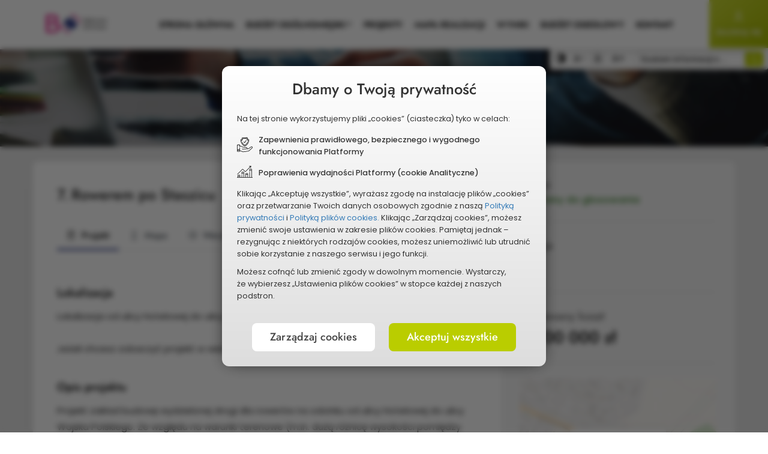

--- FILE ---
content_type: text/html; charset=UTF-8
request_url: https://bo.dg.pl/projekt/11585
body_size: 9865
content:
<!DOCTYPE HTML>
<html lang="pl" >
    <head>
            
    <title>Rowerem po Staszicu</title>
    <meta name="robots" content="index, follow" />
    <meta name="description" content="" />
    <meta name="keywords" content="budżet obywatelski, budżet obywatelski dąbrowa górnicza 2026" />
    <meta charset="utf-8" />
    <meta name="viewport" content="width=device-width" />
    <meta name="deklaracja-dostępności" content="https://bo.dg.pl/deklaracja-dostepnosci" />
    <meta property="og:url" content="https://bo.dg.pl/index.php/projekt/11585" />
<meta property="og:type" content="article" />
<meta property="og:title" content="Rowerem po Staszicu" />
<meta property="og:description" content="" />

    <meta property="og:image" content="https://bo.dg.pl/photo-og/project" />

<meta property="fb:app_id" content="554943134678026" />
    <link rel="icon" type="image/png" href="https://cdnserverbo.org/themes/site/img/gminy/dabrowagornicza/logo.png?24" sizes="32x32" />
    <link rel="apple-touch-icon" href="https://cdnserverbo.org/themes/site/img/gminy/dabrowagornicza/logo.png?24" sizes="144x144"/>
    <link rel="stylesheet" href="https://cdnserverbo.org/themes/site/css/plugins.css?38c7b429d2" />
<link rel="stylesheet" href="https://cdnserverbo.org/themes/site/font-awesome/css/font-awesome.min.css" />
<link rel="stylesheet" href="https://cdnserverbo.org/themes/site/css/combined.min.css?2b9b0878bc" />
<link rel="stylesheet" href="https://cdnserverbo.org/themes/site/css/bootstrap-icons.min.css" />
<link rel="stylesheet" href="https://cdnserverbo.org/themes/site/css/institutions/dabrowagornicza.css?a31fc7a5fd" />
<link rel="stylesheet" href="https://cdnserverbo.org/themes/site/css/leaflet/leaflet.css" />
    <script nonce="boscript">

        var cfg = {"site_url":"https:\/\/bo.dg.pl\/","base_url":"https:\/\/bo.dg.pl\/themes\/site\/","google_map_key":"AIzaSyByREjdmXp8aM39IA92_oXOKolf2A-Zseg","subdomain":"dabrowagornicza","domain":"bo.dg.pl","is_prod":1,"ptl":1,"today":"01-02-2026","map_type_to_show":2,"lang_short":"pl","project_genitive":"projektu","project_genitive2":"projekt\u00f3w","project_accusative":"projekt","project_name_prular":"projekty"};

    var current_countdown = null;
    </script>
        <style>    :root {    --first-color: #293682 ;    --second-color: #bacd00;    --third-color: #00a376;    }    * { scrollbar-color: #545f9b #f6f6f6;  }    #site-map li a:focus-visible, #menu a:focus-visible, .time .box-time.see-more a:focus-visible, nav .logo-inner a:focus-visible  { outline:2px #bacd00 solid; }    .bgradient {  background-image: linear-gradient(to right, #bacd00,#00a376)!important; }     .bgradient1 { background:#253175!important; background-image: linear-gradient(to bottom right, #545f9b,#253175)!important; background-attachment: scroll; }     .bgradient2 { background:#a8b900!important; background-image: linear-gradient(to bottom right, #c8d733,#a8b900)!important; background-attachment: scroll; }     .bgradient3 { background:#006247!important; background-image: linear-gradient(to bottom right, #00936b,#006247)!important; background-attachment: scroll; }     .bgc_1,   nav ul.nav > li > a:before { background: #293682!important; }    #nav ul.nav a:hover, #nav ul.nav .alike:hover { color:#545f9b!important;  }    .bgc_dark_1 { background: #253175!important; }    .bgc_vdark_1, .tooltip-inner { background: #1d265b!important; }    .tooltip.top .tooltip-arrow { border-top-color:#1d265b!important; }    .bgc_2, #home_main_news .owl-theme .owl-controls .owl-page span  { background: #bacd00!important; }    .bgc_3 { background: #00a376!important; }    .bgc_vdark_3 { background: #006247!important; }    #widget-callendar.svg-icons .active .icon,    #widget-callendar.svg-icons .active .icon:before,    #widget-callendar.svg-icons .active .icon:after { background: #1d265b!important;  }    .active > .bca_1, .bc_1  { border-color: #293682!important; }    .active > .bca_2, .bc_2 { border-color: #bacd00!important; }    .active > .bca_3, .bc_3 { border-color: #00a376!important; }    .bhc_1:hover { border-color: #293682!important; }    .bhc_2:hover { border-color: #bacd00!important; }    .bhc_3:hover { border-color: #00a376!important; }    .fc_1 { color: #293682!important; }    .fc_2 { color: #bacd00!important; }    .fc_3 { color: #00a376!important; }    .fill_1 { fill:#293682!important;  }    .fill_lighter_1 { fill:#545f9b!important;  }    .fill_darker_1 { fill:#253175!important;  }    .fill_vdarker_1 { fill:#1d265b!important;  }    .fill_2 { fill:#bacd00!important;  }    .fill_lighter_2 { fill:#c8d733!important;  }    .fill_darker_2 { fill:#a8b900!important;  }    .fill_vdarker_2 { fill:#839000!important;  }    .fill_3 { fill:#00a376!important;  }    .fill_lighter_3 { fill:#33b692!important;  }    .fill_darker_3 { fill:#00936b!important;  }    .fill_vdarker_3 { fill:#006247!important;  }    .svg_gradient_1_from { stop-color:#545f9b; }    .svg_gradient_1_to { stop-color:#253175; }    .svg_gradient_2_from { stop-color:#c8d733; }    .svg_gradient_2_to { stop-color:#a8b900; }    .svg_gradient_3_from { stop-color:#33b692; }    .svg_gradient_3_to { stop-color:#00936b; }            #loader .spinner > div { background: #293682!important;  }    .project-list-content .table > .tbody > .tr > .td a.title:hover { color:#bacd00!important; }    footer h3, footer p a:hover, footer .news a:hover, footer .footer-about-budget li a:hover, footer .footer-about-budget li.active a { color:#c8d733!important; }    .mCS-dark.mCSB_scrollTools .mCSB_dragger .mCSB_dragger_bar,    .mCSB_scrollTools .mCSB_dragger .mCSB_dragger_bar,    #site-map ul a span::before,    .radio.radio-success label:after, footer p a:before, #pass-reset-bt:before, footer .news .title:before, footer a span:before { background: #bacd00!important; }     #home-about-budget .desc-small .title { color:#293682!important; }        #results-menu li.active a, .btn-default, .belt-info p span, #slider .time .box-time.time-box, #go-to-personal-btn.act, .red-small-bt, .create-account-action .btn-default, .chosen-project-info .choosen-project-action, .sopot .btn-default, #countdown_action a { background: #bacd00!important; color:#fff!important; }     #go-to-personal-btn.act:hover, .red-small-bt:hover, .create-account-action .btn-default:hover, .chosen-project-info .choosen-project-action:hover, .btn-default:hover, #countdown_action a:hover {  background:#a8b900!important;  }     .btn.btn-border,    .btn.btn-border:focus { border-color:#bacd00!important; background:none!important; color:#a8b900!important; }    .btn.btn-border:hover { border-color:#a8b900!important;  }    #slider .time .box-time.time-box,    .time .box-time.see-more:after    { background:linear-gradient(#bacd00,  #839000)!important; }    </style></head>
<body class="dabrowagornicza  accessibility-widget site-projekt">
   

    <b id="cdn-problem" class="none" style="font-size:16px">Problem z załadowaniem strony? <span onclick="location.href = 'https://bo.dg.pl/cdn-problem'">Kliknij tutaj</span></b>
 


    <ul class="skip-links list-unstyled">
  <li><a href="#menu" class="inner">Przejdź do menu głównego</a></li>
  <li><a href="#header" class="inner">Przejdź do treści</a></li>
  <li><a href="https://bo.dg.pl/mapa-serwisu">Mapa serwisu</a></li>
</ul>

    <nav id="nav" class=" navbar navbar-fixed-top no-padding ">
        <div id="nav-inner">
	    <div class="navbar-header">
		<button aria-expanded="false" data-target="#menu" data-toggle="collapse" class="navbar-toggle collapsed" type="button">
                    <span class="aria-label">Menu</span>
		    <span class="sr-only"></span>
		    <span class="icon-bar top-bar"></span>
		    <span class="icon-bar middle-bar"></span>
		    <span class="icon-bar bottom-bar"></span>
		</button>
		<div class="logo">
		    <div class="logo-inner">
		        <a href="https://bo.dg.pl/#header">
			    			        <img height="60" src="https://cdnserverbo.org/gminy/dabrowagornicza/plakat_A3_wersja_2.jpg" alt="Budżet Obywatelski Dąbrowa Górnicza 2026" />
			    		    	</a>
		    </div>
	        </div>
       	    </div>
	    
<div id="menu" class="collapse navbar-collapse">
  <ul class=" nav">
    <li><a title="Strona główna" href="https://bo.dg.pl/">
                Strona główna                </a>
        </li> 
     

    <li><a class="dropdown-toggle" data-toggle="dropdown" href="#" >Budżet ogólnomiejski<i class="arrow fa fa-chevron-right" aria-hidden="true"></i></a><ul class="wide "><li><a href="https://bo.dg.pl/aktualnosci">Aktualności</a></li><li><a href="https://bo.dg.pl/wszystko-o-budzecie/zasady-ogolne,30">Zasady ogólne</a></li><li><a href="https://bo.dg.pl/wszystko-o-budzecie/budzet-krok-po-kroku,31">Budżet krok po kroku</a></li><li><a href="https://bo.dg.pl/wszystko-o-budzecie/harmonogram,32">Harmonogram</a></li><li><a href="https://bo.dg.pl/wszystko-o-budzecie/zglaszanie-projektow,33">Zgłaszanie projektów</a></li><li><a href="https://bo.dg.pl/wszystko-o-budzecie/weryfikacja,35">Weryfikacja</a></li><li><a href="https://bo.dg.pl/wszystko-o-budzecie/odwolania-autorow,59">Odwołania autorów</a></li><li><a href="https://bo.dg.pl/wszystko-o-budzecie/glosowanie,34">Głosowanie</a></li><li><a href="https://bo.dg.pl/wszystko-o-budzecie/do-pobrania,37">Do pobrania</a></li><li><a href="https://bo.dg.pl/poprzednie-edycje">Poprzednie edycje</a></li></ul></li>

    
            <li><a href="https://bo.dg.pl/projekty"><span class="sr-only">Przeglądaj</span> projekty</a></li>            <li ><a href="https://bo.dg.pl/mapa-realizacji">Mapa realizacji</a></li>    <li><a href="https://bo.dg.pl/wyniki">
        Wyniki         <span class="sr-only">głosowania</span></a></li>
  

    <li><a href="https://twojadabrowa.pl/" target="_blank" aria-label="Budżet osiedlowy - przechodzi do innego serwisu">Budżet osiedlowy</a></li>

    

    
  
  <li><a href="https://bo.dg.pl/kontakt">Kontakt</a></li>

    <li class="menu-login"><a href="https://bo.dg.pl/panel/">Zaloguj się</a></li>

  
  </ul>
    
  
                  <ul id="quickLoginAction" class="bgradient2">
        	    <li id="loginAction"><a href="https://bo.dg.pl/panel/"><img src="https://cdnserverbo.org/themes/site/svg/main/user.svg" class="m-b-5" width="22"  alt="Ikonka" /><br />Zaloguj się</a></li>
              </ul>

        
      
    

</div>


<div id="submenu" >
<div id="accessibility-widget"><div class="contrast-wrapper">
            <button id="contrast-switcher" data-placement="bottom" class="tip" data-toggle="tooltip" data-original-title="Zmiana kontrastu"> 
            <svg version="1.1"  xmlns="http://www.w3.org/2000/svg" xmlns:xlink="http://www.w3.org/1999/xlink" x="0px" y="0px" width="16" height="16" viewBox="0 0 32 32" enable-background="new 0 0 32 32" xml:space="preserve">
            <path d="M4.686,4.686c-1.469,1.469-2.622,3.18-3.428,5.085C0.423,11.745,0,13.841,0,16s0.423,4.255,1.258,6.228 c0.806,1.905,1.959,3.616,3.428,5.085c1.469,1.469,3.18,2.622,5.085,3.428C11.745,31.577,13.841,32,16,32s4.255-0.423,6.228-1.258 c1.905-0.806,3.616-1.959,5.085-3.428c1.469-1.469,2.622-3.18,3.428-5.085C31.577,20.255,32,18.159,32,16s-0.423-4.255-1.258-6.228 c-0.806-1.905-1.959-3.616-3.428-5.085c-1.469-1.469-3.18-2.622-5.085-3.428C20.255,0.423,18.159,0,16,0s-4.255,0.423-6.228,1.258 C7.866,2.064,6.155,3.217,4.686,4.686z M16,29.312c-3.556,0-6.899-1.385-9.413-3.899S2.688,19.556,2.688,16 s1.385-6.899,3.899-9.413S12.444,2.688,16,2.688V29.312z"/>
            </svg>
            <span class="sr-only">Zmiana kontrastu</span>
            </button>
        </div>
        <div class="font-wrapper">
            <button id="font-smaller" class="tip font" data-placement="bottom" data-toggle="tooltip" data-original-title="Mniejsza&nbsp;czcionka">A-<span class="sr-only"> Mniejsza&nbsp;czcionka</span></button>
            <button id="font-normal" class="tip font active" data-placement="bottom" data-toggle="tooltip" data-original-title="Domyślna&nbsp;czcionka">A<span class="sr-only"> Domyślna&nbsp;czcionka</span> </button>
            <button id="font-bigger" class="tip font" data-placement="bottom" data-toggle="tooltip" data-original-title="Większa&nbsp;czcionka">A+<span class="sr-only"> Większa&nbsp;czcionka</span></button>
        </div>
    </div><div id="search-www" ><form method="get" action="https://bo.dg.pl/szukaj"><label for="search-input" class="sr-only">Wyszukiwana fraza</label><input type="text" id="search-input" name="q" value="" class="form-control" placeholder="Szukam informacji o ..." /><button class="btn btn-default" id="search-submit" type="submit"><i class="bi bi-search" aria-hidden="true"></i> <span class="sr-only"> Wyszukaj</span></button></form></div></div>
	</div>
    </nav>
         <section id="header-small" class="page-head no-padding">
       <div class="container-fluid no-padding">
             <div class="head-title">
               <h1>projekt Nr 7</h1>
             </div>
       </div>
     </section>
        <section id="project-view">
          <div class="container">
            <div class="row">
              <div class="col-md-12">
                <div class="project-content">
                
                <div class="row">
                    <div class="col-md-8 col-sm-8 no-padding">

                      <div class="project-desc">
                        <div class="name-project">
                          <h2 class="project-header"><span class="number">7.</span> <span>Rowerem po Staszicu                                                        </span>
                        </h2>
                        <br />                          
                        </div>

                          
                        <ul id="tab_menu" class="nav nav-tabs ">


                          
                           <li role="presentation" class="active project_data"><a class="bca_1 bhc_2" data-toggle="tab" href="#project_data"><i class="bi bi-file-text" aria-hidden="true"></i> Projekt</a></li>

                            

                                  
                       
                                                      <li role="presentation" class="map"><a class="bca_1 bhc_2" data-toggle="tab" href="#map-section"><i class="bi bi-geo" aria-hidden="true"></i> Mapa</a></li>
                          
                          
                            <li role="presentation" class="verification"><a class="bca_1 bhc_2"  data-toggle="tab" href="#verification"><i class="bi bi-gear" aria-hidden="true"></i> Weryfikacja</a></li>
                          
                          
                                                          <li role="presentation" class="project_files"><a class="bca_1 bhc_2" data-toggle="tab" href="#project_files"><i class="bi bi-files-alt" aria-hidden="true"></i> Pliki</a></li>
                                                              
                                                            
                                
                                                    </ul>

                        
                        <div id="tab-content" class="tab-content">

                          <div id="project_data" class="tab-pane fade in active">

<div id="project" class="project-details-content">


<div class="project-info-desc border-top"><h3>Lokalizacja</h3><p>Lokalizacja od ulicy Hotelowej do&nbsp;ulicy Wojska Polskiego.<br />
<br />
Jeżeli chcesz zobaczyć projekt w&nbsp;wersji złożonej przez autora, wejdź do&nbsp;zakładki pliki.</p></div><div class="project-info-desc main-description">
            <h3 class="m-t-0">Opis projektu</h3><p>Projekt zakład budowę wydzielonej drogi dla rower&oacute;w na odcinku od ulicy Hotelowej do&nbsp;ulicy Wojska Polskiego. Ze względu na warunki terenowe (m.in. dużą r&oacute;żnicę wysokości pomiędzy jezdnią, a&nbsp;istniejącym chodnikiem) oraz ograniczoną szerokość pasa drogowego, zadanie wymaga przebudowy chodnika oraz skarp na całym odcinku. Niezbędna jest także przebudowa skrzyżowania z&nbsp;ulicą Jana Ziemby (likwidacja pasa do&nbsp;lewoskrętu) oraz przebudowa element&oacute;w oświetlenia i&nbsp;kanalizacji deszczowej.</p></div>




</div>
</div>

                          <div id="map-section" class="tab-pane fade">
                                <div id="map-loader"><i id="map-loader-icon" class="fa fa-spinner fa fa-spin" aria-hidden="true"></i></div>
                                <div id="map-wrapper">
                                    <div id="map"></div>
                                </div>
                          </div>

                          <div id="verification" class="tab-pane fade">
    <div class="verification-info">

        <h3 class="m-t-0">Status projektu</h3><p>Zweryfikowany pozytywnie</p>

            
            <h3 class="m-t-0">Komentarz</h3>
            <p class="-no-m">Projekt możliwy do&nbsp;realizacji.</p>

            
                 

            


            
                </div>
</div>
<div id="project_files" class="tab-pane fade">

    <div class="box-small-desc">
        <h3>Załączniki</h3><div id="project_files_photos" class="links m-t-15"></div><a class="zal" href="https://bo.dg.pl/gminy/dabrowagornicza/files/9/3w/xd/2/rowerem-po-staszicu.pdf" target="_blank"><i class="bi bi-download" aria-hidden="true"></i>Projekt w wersji złożonej przez Autora /przed weryfikacją/</a></div>
</div>

                        </div>
                        </div>
                      
                    </div>
                    <div class="col-md-4 col-sm-4 no-padding">
                      <div class="right-sidebar">

   
<div class="box project-status status-4">
<p class="title">Status</p>
<p>Wybrany do głosowania</p>
</div>

    <div class="box project-price">
        <p class="title">Edycja</p>
        <span class="price">III</span>
    </div>
        
<div class="box project-price"><p class="title">Planowany koszt</p><span class="price">4&nbsp;700&nbsp;000&nbsp;zł</span></div>
<div class="box location"><div class="small-map">
            <img class="map_placeholder" src="https://cdnserverbo.org/themes/site/img/bg/w-map.jpg" alt=""  />
            <button class="btn-see-map"><i class="bi bi-geo m-r-15" aria-hidden="true"></i> Pokaż na mapie</button>

            <input type="hidden" id="city_lat" value="50.3177449" />
            <input type="hidden" id="city_lng" value="19.2020062" />
            <input type="hidden" id="city_zoom" value="13" />

            <input type="hidden" id="markers" value="" />
            <input type="hidden" id="map_polygons" value='' />
            <input type="hidden" id="map_polylines" value='[[&quot;50.31596641,19.19627992&quot;,&quot;50.31669261,19.19879046&quot;,&quot;50.31576088,19.20302881&quot;,&quot;50.31733271,19.21049773&quot;,&quot;50.31683945,19.22308853&quot;,&quot;50.31606459,19.24314056&quot;]]' /> 
            </div></div>
   
 


</div>

<div id="share-project" class="share-holder">
<p class="title">Podziel się: </p>
<div class="share-container no-align-share" data-url="https://bo.dg.pl/projekt/11585">
    <a href="https://www.facebook.com/share.php?u=https://bo.dg.pl/projekt/11585" title="Udostępnij na Facebooku" class="share-icon share-icon-facebook tip" target="_blank" data-original-title="Udostępnij na Facebooku"  data-toggle="tooltip" data-placement="top">
        <i class="bi bi-facebook" aria-hidden="true"></i> <span class="sr-only">Udostępnij na Facebooku</span>
    </a>
     <a href="https://twitter.com/share?url=https://bo.dg.pl/projekt/11585&text=Rowerem po Staszicu" title="Udostępnij na portalu X" class="share-icon share-icon-twitter tip" target="_blank" data-original-title="Udostępnij na portalu X"  data-toggle="tooltip" data-placement="top">
        <i class="bi bi-twitter-x" aria-hidden="true"></i> <span class="sr-only">Udostępnij na portalu X</span>
    </a>
        <a href="mailto:?subject=Rowerem po Staszicu" title="Udostępnij w&nbsp;wiadomości&nbsp;email" class="share-icon share-icon-email tip" target="_blank" data-original-title="Udostępnij w&nbsp;wiadomości&nbsp;email"  data-toggle="tooltip" data-placement="top">
        <i class="bi bi-envelope" aria-hidden="true"></i> <span class="sr-only">Udostępnij w&nbsp;wiadomości&nbsp;email</span>
    </a>
        <a href="javascript:void(0)" title="Skopiuj link" class="share-icon share-icon-copy tip" data-original-title="Skopiuj link"  data-toggle="tooltip" data-placement="top">
        <i class="bi bi-clipboard" aria-hidden="true"></i> <span class="sr-only">Skopiuj link</span>
    </a>
    </div>
</div>

                    </div>
                  </div>
                </div>
              </div>
            </div>
          </div>
        </section>
<div id="blueimp-gallery" class="blueimp-gallery blueimp-gallery-controls" aria-label="image gallery" aria-modal="true" role="dialog">
  <div class="slides" aria-live="polite"></div>
  <h3 class="title">Galeria</h3>
  <a class="prev" aria-controls="blueimp-gallery" aria-label="Poprzednie zdjęcie" aria-keyshortcuts="ArrowLeft"><i class="bi bi-arrow-left-circle"></i></a>
  <a class="next" aria-controls="blueimp-gallery" aria-label="Kolejne zdjęcie" aria-keyshortcuts="ArrowRight"><i class="bi bi-arrow-right-circle"></i></a>
  <a class="close" aria-controls="blueimp-gallery" aria-label="Zamknij" aria-keyshortcuts="Escape"><i class="bi bi-x"></i></a>
  <a class="play-pause" aria-controls="blueimp-gallery" aria-label="Puść pokaz slajdów" aria-keyshortcuts="Space" aria-pressed="false" role="button"></a>
  <ol class="indicator"></ol>
</div>
<div id="mask"></div>



<footer id="footer" class="_bgc_vdark_1">
    <div id="footer-strip" class="bgradient"></div>
    <div class="container">
        <div " id="footer-menu">
            <h2 class="sr-only">Dodatkowe informacje</h2>

            <div id="footer-container">
                <div class="footer-contact footer-address wow zoomIn">
                    <h3>Adres</h3>
                    <div class="footer-contact-data-inner">

                                            <p>
                        Urząd Miejski w&nbsp;Dąbrowie Górniczej, Wydział Organizacji Pozarządowych i&nbsp;Aktywności Obywatelskiej<br />Centrum Aktywności Obywatelskiej, ul. Sienkiewicza 6a<br />41-300 Dąbrowa Górnicza                        </p>
                    </div>
                </div>

   	        <div class="footer-contact wow zoomIn">
                    <h3>Kontakt</h3>
                    <p><i class="bi bi-phone" aria-hidden="true"></i> Telefon:<br />518 270 597</p><br /><p><i class="bi bi-envelope" aria-hidden="true"></i> Adres e-mail: <br /><span class="a-wraper"><a href="mailto:bo@dg.pl">bo@dg.pl</a></span><p><br /><p><i class="bi bi-laptop" aria-hidden="true"></i> Adres www: <br /><span class="a-wraper"><a href="http://dg.pl">dg.pl</a></span><br /><span class="a-wraper"><a href="http://bip.dabrowa-gornicza.pl/">bip.dabrowa-gornicza.pl/</a></span></p>                </div>

                    	        <nav class="about-menu text-left wow zoomIn">
                    <h3>Wszystko o&nbsp;Budżecie</h3><ul class="footer-about-budget fc_2"><li><a href="https://bo.dg.pl/wszystko-o-budzecie/zasady-ogolne,30"><i class="bi bi-book" aria-hidden="true"></i> <span>Zasady ogólne</span></a></li><li><a href="https://bo.dg.pl/wszystko-o-budzecie/budzet-krok-po-kroku,31"><i class="bi bi-list-ol" aria-hidden="true"></i> <span>Budżet krok po kroku</span></a></li><li><a href="https://bo.dg.pl/wszystko-o-budzecie/harmonogram,32"><i class="bi bi-calendar" aria-hidden="true"></i> <span>Harmonogram</span></a></li><li><a href="https://bo.dg.pl/wszystko-o-budzecie/zglaszanie-projektow,33"><i class="bi bi-file-text" aria-hidden="true"></i> <span>Zgłaszanie projektów</span></a></li><li><a href="https://bo.dg.pl/wszystko-o-budzecie/weryfikacja,35"><i class="bi bi-gear-wide" aria-hidden="true"></i> <span>Weryfikacja</span></a></li><li><a href="https://bo.dg.pl/wszystko-o-budzecie/odwolania-autorow,59"><i class="bi bi-file-text" aria-hidden="true"></i> <span>Odwołania autorów</span></a></li><li><a href="https://bo.dg.pl/wszystko-o-budzecie/glosowanie,34"><i class="bi bi-bookmark" aria-hidden="true"></i> <span>Głosowanie</span></a></li><li><a href="https://bo.dg.pl/wszystko-o-budzecie/do-pobrania,37"><i class="bi bi-cloud-download" aria-hidden="true"></i> <span>Do pobrania</span></a></li></ul>                </nav>
                
                                    <div class="wow zoomIn">
                        <div class="footer-socials">
    <h3>Social media</h3>
    <div>
    <a target="_blank" href="https://www.facebook.com/budzetobywatelskidg/"><img height="22" class="na" src="https://cdnserverbo.org/themes/site/svg/social/facebook.svg" alt="Logo Facebook" aria-hidden="true"  /><span class="sr-only" lang="en">Facebook</span> <span class="sr-only">otwiera się w nowym oknie</span>         </a>
    
    </div>
</div>
                     </div>
                
	    </div>
        </div>
    </div>

    <div id="footer-bottom">

            <div class="row">
            <div class="col-md-12 col-sm-12 wow fadeInUp">
                <p>
                               <span class="a-wraper"><a href="https://bo.dg.pl/polityka-prywatnosci">Polityka prywatności</a></span>
                               <span class="a-wraper"><a href="https://bo.dg.pl/polityka-plikow-cookies">Polityka plików cookies</a></span>
                              <span class="a-wraper"><a href="javascript:void(0)" id="cookies-settings-btn">Ustawienia cookies</a></span>
                                              <span class="a-wraper"><a href="https://bo.dg.pl/regulamin-serwisu">Regulamin serwisu</a></span>
                                <span class="a-wraper"><a href="https://bo.dg.pl/deklaracja-dostepnosci">Deklaracja dostępności</a></span>
                                <span class="a-wraper"><a href="https://bo.dg.pl/mapa-serwisu">Mapa&nbsp;serwisu</a></span>
                </p>
            </div>
             
                <div class="col-md-12 col-sm-12 m-t-10 wow fadeInUp">

                    <p>
                                        
                    &copy; Wszelkie&nbsp;prawa&nbsp;zastrzeżone.&nbsp;&nbsp; Platformę
                        <span class="a-wraper"><a href="https://www.budzetobywatelski.pl/najlepsze-narzedzia" title="Otwiera link w nowej zakładce" target="_blank">PORTO&nbsp;ALEGRE</a></span> 
                        dostarcza 
                        <span class="a-wraper"><a title="Otwiera link w nowej zakładce"  target="_blank" href="http://www.media-park.pl">MEDIAPARK</a></span></p>
                </div>
                    </div>
        <img src="https://bo.dg.pl/themes/site/img/iso.png" id="iso-logo" alt="Logo ISO 27001" />
    </div>
</footer>


<div id="site-slider"><div class="progress-slider bgradient"></div></div>


<div id="mobile-indicator"></div>


<div id="full_cookie_info_wrapper" class="ver-2 anim  ">

    <div id="full_cookie_info" role="document" tabindex="0">
        <button id="cooki-info-close-btn" class="none" aria-label="Zamknij"><i aria-hidden="true" class="bi bi-x"></i></button>
        <div id="cookie-step-1">
            <h2>Dbamy o Twoją prywatność</h2>

            <div class="content">

                <p>Na tej stronie wykorzystujemy pliki „cookies” (ciasteczka) tyko w celach:</p> 
                <p class="b"><img src="https://cdnserverbo.org/themes/site/svg/main/icon-bezpieczenstwo.svg" alt="Ikonka" aria-hidden="true" class="ico" > Zapewnienia prawidłowego, bezpiecznego i&nbsp;wygodnego funkcjonowania&nbsp;Platformy</p>
                <p class="b"><img src="https://cdnserverbo.org/themes/site/svg/main/icon-wydajnosc-2.svg" alt="Ikonka" aria-hidden="true" class="ico ico2" > Poprawienia wydajności Platformy (cookie&nbsp;Analityczne)</p>

                <p>Klikając „Akceptuję wszystkie”, wyrażasz zgodę na instalację plików „cookies” oraz przetwarzanie Twoich danych osobowych zgodnie z&nbsp;naszą <a target="_blank"  href="https://bo.dg.pl/polityka-prywatnosci?nc">Polityką prywatności</a> i&nbsp;<a target="_blank" href="https://bo.dg.pl/polityka-plikow-cookies?nc">Polityką plików cookies.</a> Klikając „Zarządzaj cookies”, możesz zmienić swoje ustawienia w&nbsp;zakresie plików cookies. Pamiętaj jednak – rezygnując z&nbsp;niektórych rodzajów cookies, możesz uniemożliwić lub utrudnić sobie korzystanie z&nbsp;naszego serwisu i&nbsp;jego funkcji.</p>
                <p>Możesz cofnąć lub zmienić zgody w&nbsp;dowolnym momencie. Wystarczy, że&nbsp;wybierzesz „Ustawienia plików cookies” w&nbsp;stopce każdej z&nbsp;naszych podstron.</p>

            </div>

            <div class="full_cookie_info_actions">
                <button id="cookies-settings" class="btn btn-default btn-white">Zarządzaj cookies</button>
                <button class="btn btn-default" id="cookie-save-all">Akceptuj wszystkie</button>
            </div>
        </div>

        <div id="cookie-step-2" class="-clause-content none">
            <h2>Ustawienia „cookies”</h2>
            <div class="content clause-content">
            <p>Nasza Platforma, jak większość witryn internetowych, korzysta z&nbsp;tzw.&nbsp;plików „cookies”. Niezbędne „cookies”, to „cookies” potrzebne do prawidłowego działania naszego serwisu i&nbsp;nie możesz z&nbsp;nich zrezygnować. Masz wybór odnośnie pozostałych „cookies” i&nbsp;możesz zdecydować czy my lub nasi partnerzy możemy z&nbsp;nich korzystać. Więcej na ten temat przeczytasz tutaj: <a target="_blank" href="https://bo.dg.pl/polityka-prywatnosci?nc">Polityka Prywatności</a> i&nbsp;<a target="_blank" href="https://bo.dg.pl/polityka-plikow-cookies?nc">Polityka plików cookies</a></p>

            <p id="cookie-settings-header">Ustaw poniżej swoje preferencje odnośnie&nbsp;„cookies”:</p>
            <form  id="cookie-settings-form">
            <ul>
                <li>
                    <strong>Niezbędne</strong>
                    <p>Niezbędne „cookies”, to „cookies” potrzebne do prawidłowego bezpiecznego działania naszej Platformy i naszych usług. Są one zawsze aktywne i nie możesz z nich zrezygnować.</p>
                    <div aria-hidden="true">
                        <i class="fa agree fa-check-square-o"></i>
                        <label>Zgoda <span class="sr-only">na niezbędne pliki cookie</span></label>
                    </div>
                </li>

                <li>
                    <strong>Funkcyjne</strong>
                    <p>Dzięki tym „cookies” możemy zapewnić Ci różne przydatne funkcje w naszej Platformie, na przykład odtwarzanie filmów poprzez YouTube.</p>
                    <div class="checkbox check-default">
                        <input type="checkbox" name="cookie[functional]" id="cookie_functional" value="1"  class="sr-only" />
                        <label for="cookie_functional">Zgoda <span class="sr-only">na funkcyjne pliki cookie</span></label>
                    </div>
                </li>
            
                
            </ul>
            </form>            </div>
            <div class="full_cookie_info_actions">
                <button id="cookies-back" class="btn btn-default btn-white">Wstecz</button>
                <button class="btn btn-default" id="cookie-save-settings">Zapisz</button>
            </div>
        </div>
    </div>
</div>
<script src="https://cdnserverbo.org/themes/site/js/plugins/plugins.js?c793da480f"></script>
<script src="https://cdnserverbo.org/themes/site/js/plugins/leaflet.js"></script>
<script src="https://cdnserverbo.org/themes/site/js/osmap.min.js?28f57d7236"></script>
<script src="https://cdnserverbo.org/themes/site/js/scripts.min.js?a74f94a9d6"></script>
 </body>
</html>


--- FILE ---
content_type: text/css
request_url: https://cdnserverbo.org/themes/site/css/combined.min.css?2b9b0878bc
body_size: 46608
content:
@font-face{font-family:'Jost';font-style:normal;font-weight:400;font-display:swap;src:url('../fonts/jost.woff2') format('woff2');unicode-range:U+0000-00FF,U+0131,U+0152-0153,U+02BB-02BC,U+02C6,U+02DA,U+02DC,U+2000-206F,U+2074,U+20AC,U+2122,U+2191,U+2193,U+2212,U+2215,U+FEFF,U+FFFD}@font-face{font-family:'Jost';font-style:normal;font-weight:500;font-display:swap;src:url('../fonts/jost.woff2') format('woff2');unicode-range:U+0000-00FF,U+0131,U+0152-0153,U+02BB-02BC,U+02C6,U+02DA,U+02DC,U+2000-206F,U+2074,U+20AC,U+2122,U+2191,U+2193,U+2212,U+2215,U+FEFF,U+FFFD}@font-face{font-family:'Jost';font-style:normal;font-weight:600;font-display:swap;src:url('../fonts/jost.woff2') format('woff2');unicode-range:U+0000-00FF,U+0131,U+0152-0153,U+02BB-02BC,U+02C6,U+02DA,U+02DC,U+2000-206F,U+2074,U+20AC,U+2122,U+2191,U+2193,U+2212,U+2215,U+FEFF,U+FFFD}@font-face{font-family:'Jost';font-style:normal;font-weight:400;font-display:swap;src:url('../fonts/jost-ext.woff2') format('woff2');unicode-range:U+0100-024F,U+0259,U+1E00-1EFF,U+2020,U+20A0-20AB,U+20AD-20CF,U+2113,U+2C60-2C7F,U+A720-A7FF}@font-face{font-family:'Jost';font-style:normal;font-weight:500;font-display:swap;src:url('../fonts/jost-ext.woff2') format('woff2');unicode-range:U+0100-024F,U+0259,U+1E00-1EFF,U+2020,U+20A0-20AB,U+20AD-20CF,U+2113,U+2C60-2C7F,U+A720-A7FF}@font-face{font-family:'Jost';font-style:normal;font-weight:600;font-display:swap;src:url('../fonts/jost-ext.woff2') format('woff2');unicode-range:U+0100-024F,U+0259,U+1E00-1EFF,U+2020,U+20A0-20AB,U+20AD-20CF,U+2113,U+2C60-2C7F,U+A720-A7FF}@font-face{font-family:'Poppins';font-style:normal;font-weight:400;font-display:swap;src:url('../fonts/poppins/pxiEyp8kv8JHgFVrJJnecmNE.woff2') format('woff2');unicode-range:U+0100-02AF,U+1E00-1EFF,U+2020,U+20A0-20AB,U+20AD-20CF,U+2113,U+2C60-2C7F,U+A720-A7FF}@font-face{font-family:'Poppins';font-style:normal;font-weight:400;font-display:swap;src:url('../fonts/poppins/pxiEyp8kv8JHgFVrJJfecg.woff2') format('woff2');unicode-range:U+0000-00FF,U+0131,U+0152-0153,U+02BB-02BC,U+02C6,U+02DA,U+02DC,U+2000-206F,U+2074,U+20AC,U+2122,U+2191,U+2193,U+2212,U+2215,U+FEFF,U+FFFD}@font-face{font-family:'Poppins';font-style:normal;font-weight:500;font-display:swap;src:url('../fonts/poppins/pxiByp8kv8JHgFVrLGT9Z1JlFc-K.woff2') format('woff2');unicode-range:U+0100-02AF,U+1E00-1EFF,U+2020,U+20A0-20AB,U+20AD-20CF,U+2113,U+2C60-2C7F,U+A720-A7FF}@font-face{font-family:'Poppins';font-style:normal;font-weight:500;font-display:swap;src:url('../fonts/poppins/pxiByp8kv8JHgFVrLGT9Z1xlFQ.woff2') format('woff2');unicode-range:U+0000-00FF,U+0131,U+0152-0153,U+02BB-02BC,U+02C6,U+02DA,U+02DC,U+2000-206F,U+2074,U+20AC,U+2122,U+2191,U+2193,U+2212,U+2215,U+FEFF,U+FFFD}@font-face{font-family:'Poppins';font-style:normal;font-weight:600;font-display:swap;src:url('../fonts/poppins/pxiByp8kv8JHgFVrLEj6Z1JlFc-K.woff2') format('woff2');unicode-range:U+0100-02AF,U+1E00-1EFF,U+2020,U+20A0-20AB,U+20AD-20CF,U+2113,U+2C60-2C7F,U+A720-A7FF}@font-face{font-family:'Poppins';font-style:normal;font-weight:600;font-display:swap;src:url('../fonts/poppins/pxiByp8kv8JHgFVrLEj6Z1xlFQ.woff2') format('woff2');unicode-range:U+0000-00FF,U+0131,U+0152-0153,U+02BB-02BC,U+02C6,U+02DA,U+02DC,U+2000-206F,U+2074,U+20AC,U+2122,U+2191,U+2193,U+2212,U+2215,U+FEFF,U+FFFD}*{scrollbar-width:thin}html{font-size:15px}html[data-font=big]{font-size:17px}html[data-font=small]{font-size:13px}body{font-family:'Poppins',sans-serif;background:#fff;font-size:.95rem;text-rendering:optimizeLegibility}body.nonscroll>#preview-content-container:not(.cookie){filter:blur(6px)}body.nonscroll>#preview-content-container.dark{background:rgba(0,0,0,.15)}div.section,section{position:relative;float:left;width:100%}body.home-page{background:#fafafa}h1,h2,h3,.head-title p,.project-application{font-family:'Jost',sans-serif}H4{line-height:150%}h3,.h3{font-size:1.3rem}a{outline-offset:0}a:hover,a:focus,a:hover{text-decoration:none;outline:0}a:not(.btn):focus-visible{outline:1px #444 solid;padding:2px 4px}ul.no-styles{padding:0;margin:0;list-style:none}#home-about-budget{font-family:"Poppins"}.about-budget{background-position:right 14% center;background-size:21%}footer a:focus{color:#fff}footer a:not(.btn):focus-visible{outline:1px #aaa solid;padding:4px 6px}.btn:focus{box-shadow:0 0 0 4px rgba(0,0,0,.25)}.btn.btn-success:focus{box-shadow:0 0 0 4px #92c5ee}.btn.btn-primary:focus{box-shadow:0 0 0 4px #40b6a9}.aria-label{display:none}.df{display:flex}.skip-links{position:absolute;top:0}.skip-links a,.skip-links a:visited{position:absolute;font-family:'Jost',sans-serif;font-weight:500;top:0;left:-9000em;display:block;text-align:center;width:220px;text-decoration:none;opacity:0;transition:opacity .3s ease}.skip-links a:hover,.skip-links a:focus,.skip-links a:active,.skip-links a:visited:hover,.skip-links a:visited:focus,.skip-links a:visited:active{background:#222;color:#fff;font-size:1.1rem;padding:8px 10px;z-index:10;left:0;opacity:1;outline:3px solid #1d7cd5;z-index:9999}.form-control{box-shadow:none !important;-webkit-appearance:none;border-radius:3px;color:#444}.form-control:focus,.nice-select:active,.nice-select.open,.nice-select:focus,.select2-container--focus{border-color:rgba(0,123,255,.5);box-shadow:0 0 0 2px rgba(0,123,255,.5) !important;border-radius:3px}.text-center{text-align:center !important}.modal-content{box-shadow:0 5px 30px rgba(0,0,0,.4)}.tooltip{font-family:'Poppins',sans-serif}.tooltip-inner{box-shadow:0 3px 10px rgba(0,0,0,0.2)}.tooltip.in{opacity:1}.tooltip.top .tooltip-arrow{bottom:.5px}p{line-height:1.6}p.no-m{margin:0}p.no-data{color:#666;font-family:'Jost',sans-serif;font-weight:500;font-size:1.6rem;line-height:150%;text-align:center;padding:100px 0}.vam{vertical-align:middle !important}strong{font-weight:500}.help{color:#666;font-size:.8rem}.red{color:#d00}.m-t-minus-15{margin-top:-15px !important}.m-t-0{margin-top:0 !important}.m-t-5{margin-top:5px !important}.m-t-10{margin-top:10px !important}.m-t-15{margin-top:15px !important}.m-t-20{margin-top:20px !important}.m-t-25{margin-top:25px !important}.m-t-50{margin-top:50px !important}.m-b-0{margin-bottom:0 !important}.m-b-5{margin-bottom:5px !important}.m-b-10{margin-bottom:10px !important}.m-b-15{margin-bottom:15px !important}.m-b-20{margin-bottom:20px !important}.m-b-25{margin-bottom:25px !important}.m-b-50{margin-bottom:50px !important}.m-r-3{margin-right:3px !important}.m-r-5{margin-right:5px !important}.m-r-10{margin-right:10px !important}.m-l-5{margin-left:5px !important}.m-l-10{margin-left:10px !important}.m-l-20{margin-left:20px !important}.m-l-30{margin-left:30px !important}.m-x-5{margin-left:5px !important;margin-right:5px !important}.m-x-10{margin-left:10px !important;margin-right:10px !important}.p-l-0{padding-left:0 !important}.equal{display:flex;display:-webkit-flex;flex-wrap:wrap}@media(min-width:768px){.row.equal{display:flex;flex-wrap:wrap}}.nopadding{margin:0 !important;padding:0 !important}h1 .semi-bold,loader-icon h2 .semi-bold,h3 .semi-bold{font-family:'Jost',sans-serif;font-weight:500}.uppercase{text-transform:uppercase}.relative{position:relative}.select2-wrapper{position:relative;width:100%}.btn-cons{min-width:160px}.btn.btn-border{border:3px solid #000;background:none !important;color:#000;padding-top:12px !important;padding-bottom:12px !important}#vote-project-alert,.desc-small p a,.icon,.btn-default,.btn-dark,.btn-see-map,#project-view .nav-tabs>li>a{-webkit-transition:all .2s ease-out;transition:all .2s ease-out}.alert-info{border-radius:8px;border:0}.shadow{box-shadow:0 5px 20px -5px rgba(0,0,0,.1)}#slider .time .box-time.see-more a,footer p a{-webkit-transition:color .3s linear;transition:color .3s linear}.btn-mini{padding:8px 12px 8px 12px !important;font-size:.9rem !important;line-height:100% !important}.btn.btn-grey{background:#a0a0a0 !important}.btn.btn-grey:hover{background:#808080 !important}a.action:hover,a.action:focus{color:#fff}#nav ul.nav>li>a,#nav ul li ul li>a{-webkit-transition:color .2s ease-out;transition:color .2s ease-out}#nav ul li ul li>a:hover{color:#000}.head-title h1,.head-title h2{margin:0}.head-title .subtitle{font-size:1.46rem;clear:both;display:inherit;text-align:center;width:100%;font-family:'Jost',sans-serif;font-weight:500;margin-bottom:3px;margin-top:5px}.blueimp-gallery>.next,.blueimp-gallery>.prev{border:0 !important;width:60px;height:60px;transition:all .2s ease-out;background:0}#quickLoginAction li,#nav .navbar-header,#quickLoginAction,#nav .logo img,#nav .logo-inner{-webkit-transition:all .3s ease-out;transition:all .3s ease-out}#nav ul.nav>li>a{-webkit-transition:all .3s ease-out;transition:all .3s ease-out}.navbar-toggle{z-index:9;margin:17px 8px 15px 0}#quickLoginPanel .registration{float:left;width:100%;margin-top:15px;padding-top:10px;border-top:1px solid #ddd;color:#444}#quickLoginPanel .trusted-profile-login{margin-top:15px;width:100%;text-align:right}#quickLoginPanel .trusted-profile-login a{color:#444}#quickLoginPanel .registration p{margin-bottom:5px;font-size:.85rem}#quickLoginPanel .registration .title{color:#444;font-family:'Jost',sans-serif;font-weight:600;font-size:.9rem}#quickLoginPanel .registration .action{margin-top:5px}#quickLoginPanel .registration ul{margin:0;padding:0}#quickLoginPanel .registration ul li{padding:0;line-height:150%}#quickLoginPanel .action{border-radius:2px}#quickLoginPanel #quick-login-captcha-input{width:120px;float:right;text-align:center;height:40px;padding:5px}#quickLoginPanel .captcha-image{float:left}#nav ul.nav>li>a{transition:color .3s ease-out}.navbar-toggle{z-index:9;margin:17px 8px 15px 0}#nav{width:1465px;height:80px;border:0 !important;margin:0 auto !important;transform:translateY(0);transition:height .3s ease-out,transform .5s ease-out}#nav.smaller,#nav.smaller .navbar-header,#nav.smaller #quickLoginAction{height:60px}#nav.smaller{height:60px}#nav.smaller ul.nav>li>a{padding:22px 10px}#nav.smaller ul.nav>li>a::before{top:44px}#nav.smaller .logo img{max-height:44px}#nav.smaller #quickLoginPanel.active{top:60px}#nav.smaller #quickLoginAction li{padding:9px 0}#nav .container-fluid{padding:0}#nav.start{transform:translateY(-100%);-webkit-transform:-webkit-translateY(-100%)}#nav .navbar-header{margin:0 !important;position:relative;width:400px;background:#fff;height:80px;z-index:1}#nav .navbar-brand{padding:0;margin:0 !important}#menu{background:#fff;box-shadow:0 10px 15px -12px rgba(0,0,0,.3);position:relative}#nav .logo{height:100%;position:absolute;width:100%}#nav .logo-inner{text-align:center;height:100%;display:flex;align-items:center;justify-content:center}#nav .logo img{max-height:60px;max-width:280px;width:auto;height:auto;position:relative}#nav .logo-inner a{padding:5px 15px}#nav ul.nav{padding:12px 20px;text-align:center;float:left;margin:auto;transition:padding .3s ease-out}@media all and (min-width:1000px){#nav ul.nav{display:flex}}#nav.smaller ul.nav{padding-top:0;padding-bottom:0}#nav ul.nav>li{float:none;display:flex;align-items:center;position:relative}#nav ul.nav .alike{cursor:default}#nav ul.nav>li>a,#nav ul.nav>li>.alike{font-family:'Jost',sans-serif;font-size:.9rem;color:#000;text-transform:uppercase;display:inline-block;padding:22px 10px;line-height:100%;font-weight:600}.nav>li>a:focus,.nav>li>a:hover{background:inherit}#nav li a{padding-top:0;padding-bottom:0}#nav ul li ul li.active>a,#nav ul.nav>li>a:hover,#logged_panel li a,#nav ul.nav>li.active>a{color:inherit}#nav ul li ul{position:absolute;top:100%;left:0;background:rgba(0,0,0,0) linear-gradient(to bottom,#fff 0,#eee 100%) repeat scroll 0 0;visibility:hidden;opacity:0;-webkit-transition:all .2s ease-out;transition:all .2s ease-out;box-shadow:0 10px 20px rgba(0,0,0,0.15);transform:scale(.9);-webkit-transform:scale(.9);padding:5px 0;min-width:180px;width:auto}#nav #menu>ul>li>ul{left:50%;width:180px;margin-left:-90px}#nav #menu>ul>li>ul.wide{left:50%;width:220px;margin-left:-110px}@media all and (min-width:1000px){#nav #menu>ul>li>ul.wide.two-rows{left:50%;width:450px;margin-left:-225px;display:flex;flex-wrap:wrap;align-items:center;padding:10px}#nav #menu>ul>li>ul.wide.two-rows>li{width:50%}#nav #menu>ul>li>ul.wide.two-rows>li>a{padding:5px 15px;text-align:left}}#nav ul li ul::after{border-bottom:7px solid #fff;border-left:7px solid transparent;border-right:7px solid transparent;height:0;position:absolute;left:50%;top:-7px;margin-left:-6px;width:0;z-index:9;content:""}#nav ul.nav>li>a::before{position:absolute;bottom:10px;left:50%;content:'';height:2px;-webkit-transform:translateX(-50%);transform:translateX(-50%);-webkit-transition:width .3s ease-out;transition:all .3s ease-out;width:0;background:#e35749}#nav ul.nav>li:hover>a::before,#nav ul.nav>li.active>a::before,#nav ul.nav>li>a:focus::before{width:20px}#nav ul li .arrow{font-size:8px;display:block;margin-top:2px;float:right;margin-left:4px;transition:all .2s ease-out;transform-origin:50% 50%}#nav ul li:hover>ul,#nav ul li.open>ul{visibility:visible;opacity:1;transform:scale(1);-webkit-transform:scale(1)}#nav ul li:hover>a .arrow,nav ul li.open>a .arrow{transform:rotate(90deg)}#nav ul li ul li{line-height:36px;position:relative}#nav ul li ul li>a,#nav ul li ul li>.alike{font-family:'Jost',sans-serif;font-size:.9rem;color:#000;text-transform:uppercase;display:inline-block;width:100%;line-height:150%;padding:8px;font-weight:600}#nav ul.small>li>a{top:0}#nav ul>li>ul>li>ul{left:100%;top:-5px}#nav ul>li>ul>li>ul::after{display:none}#nav ul>li>ul>li>ul>li>ul,#nav ul>li>ul>li>ul{visibility:hidden;opacity:0}#nav ul>li>ul>li>ul>li:hover>ul,#nav ul>li>ul>li:hover>ul{visibility:visible;opacity:1}.nav .open>a,.nav .open>a:focus,.nav .open>a:hover{background:inherit}#mask,#push-mask{background:rgba(0,0,0,0.5) none repeat scroll 0 0;height:100%;top:0;position:fixed;width:100%;z-index:11;visibility:hidden;opacity:0;-webkit-transition:all .2s linear;transition:all .2s linear;backdrop-filter:blur(5px)}#mask.active,#push-mask.active{visibility:visible;opacity:1}#push-mask{z-index:999}#submenu{line-height:28px;position:absolute;z-index:-2;bottom:-36px;right:0;height:36px;background:#fafafa;padding:4px;border-bottom-left-radius:4px;border-bottom-right-radius:4px;box-shadow:0 5px 15px -8px rgba(0,0,0,0.3);font-size:.85rem;transition:transform .5s ease-out;transition-delay:.4s;transform:translateY(0)}#submenu.start{transform:translateY(-36px)}#submenu .hearing-impaired{float:left;color:#222;padding:0 6px;font-weight:600}#submenu .hearing-impaired img{margin-right:5px}#submenu #ks-url{padding:5px 10px;float:left;color:#000;border-radius:3px;transition:all .2s linear;margin-right:5px;text-transform:uppercase;font-size:.9rem;font-family:'Jost',sans-serif;font-weight:500}#submenu #ks-url:hover{background:#dfdfdf}#quickLoginAction{background:#ddd none repeat scroll 0 0;color:#222;cursor:pointer;font-family:'Jost',sans-serif;font-size:.85rem;position:absolute;right:0;text-align:center;text-transform:uppercase;top:0;width:100px;height:80px}#quickLoginAction .bi{font-size:22px}#loginAction a:focus{outline-color:#fff !important}#quickLoginPanel{position:absolute;background:#fff none repeat scroll 0 0;padding:30px 25px 20px 25px;width:300px;z-index:0;top:-190px;right:0;z-index:-1;box-shadow:0 2px 3px rgba(0,0,0,0);background:#fff;background:-moz-linear-gradient(top,rgba(255,255,255,1) 0,rgba(238,238,238,1) 100%);background:-webkit-linear-gradient(top,rgba(255,255,255,1) 0,rgba(238,238,238,1) 100%);background:linear-gradient(to bottom,rgba(255,255,255,1) 0,rgba(238,238,238,1) 100%);filter:progid:DXImageTransform.Microsoft.gradient(startColorstr='#ffffff',endColorstr='#eeeeee',GradientType=0)}#quickLoginPanel.with-reg{top:-280px}#logged_panel,#quickLoginPanel{transition:all .3s ease-out}#quickLoginPanel input,.red-small-bt{transition:all .2s ease-out}#quickLoginAction li{height:inherit;width:100%;position:absolute;left:0;top:0;z-index:1;overflow:hidden;line-height:20px;display:flex;justify-content:center;align-items:center;color:#fff;background:inherit;text-shadow:0 0 20px rgba(0,0,0,.3);font-weight:500}#quickLoginAction li a{color:#fff;display:inline-block;padding:10px}#quickLoginAction li:hover{text-shadow:0 0 25px rgba(0,0,0,.5)}#quickLoginPanel .messages{position:absolute;top:0;line-height:35px;left:0;width:100%;text-align:center;font-size:.85rem;color:#444;display:none}#quickLoginPanel .field{position:relative;float:left;width:100%}#quickLoginPanel input{width:100%;height:32px;float:left;margin-bottom:5px;padding:6px 6px 10px 25px;border:0;border-bottom:1px solid #ddd;font-size:.8rem;color:#222;background:0}#quickLoginPanel.active{top:100%;box-shadow:0 0 10px rgba(0,0,0,.1)}#quickLoginPanel .field{margin-bottom:5px}#quickLoginPanel .ico{width:24px;height:24px;background:url('../img/sprite3.png') no-repeat;position:absolute;left:0;top:0}#quickLoginPanel .ico.login{top:2px}#quickLoginPanel .ico.pass{background-position:0 -24px}#logged_panel{position:absolute;background:rgba(0,0,0,0) linear-gradient(to bottom,#fff 0,#eee 100%) repeat scroll 0 0;width:200px;text-align:center;z-index:0;top:-100px;right:0;z-index:-1;box-shadow:0 2px 3px rgba(0,0,0,0)}#logged_panel.active{top:80px;box-shadow:0 0 10px rgba(0,0,0,.1)}nav.smaller #logged_panel.active{top:60px}#logged_panel li a{color:#222 !important;border-bottom:1px solid #ddd;padding:15px;width:100%;float:left;-webkit-transition:all .2s linear;transition:all .2s linear;font-family:'Jost',sans-serif;font-size:.9rem;font-weight:500}#logged_panel li a:hover{background:#eee}#header .container{position:relative}#back-section{color:#fff;position:absolute;bottom:15px;left:0;cursor:pointer;padding:3px 10px 3px 8px;transition:all .2s ease-out;background:0}#back-section:hover{background:rgba(255,255,255,0.1)}#back-section i{margin-right:5px}.font-smaller #back-section{font-size:.8rem}.font-bigger #back-section{font-size:.9rem}@media all and (max-width:768px){#back-section{display:none;bottom:5px;left:5px}}#slider{background-image:url("../img/gminy/home_default.png")}#sliders{position:absolute;width:100%;height:100%;z-index:0;left:0;top:0;background:#000;overflow:hidden}#sliders .slide{position:absolute;left:0;top:0;width:100%;height:100%;z-index:1;transition:opacity 2s linear,transform 6s linear;transform:scale(1);opacity:0;background-size:cover !important}#sliders .slide.active{z-index:9;transform:scale(1.08);opacity:1}#sliders .slide.end{z-index:8;transform:scale(1.08)}#sliders .slide.notransition{transition:none !important}#sliders .slide-1{z-index:2}#sliders .slide-2{z-index:3}#sliders .slide-3{z-index:4}#slider .overlay{background:rgba(0,0,0,.35);float:left;height:100%;width:100%;min-height:inherit;position:relative}#video-wrapper{width:100%;height:100%;top:0;position:absolute;overflow:hidden;z-index:0;left:0}#video-wrapper::before{background-color:#000;bottom:0;content:"";left:0;opacity:.4;position:absolute;right:0;top:0;transition:opacity .5s ease;z-index:2;height:100%}#video-wrapper iframe{position:absolute;min-height:720px;left:0;width:100%;height:100%;top:0}.project-list-content a{-webkit-transition:all .2s linear;transition:all .2s linear}#slider.start .overlay{background:rgba(0,0,0,.6) !important}#slider{background-attachment:fixed;background-position:center 0;max-height:825px;background-size:inherit;position:relative}#slider{min-height:800px;-webkit-transition:background-size 2s cubic-bezier(0.000,0.400,0.355,1.000);transition:background-size 2s cubic-bezier(0.000,0.400,0.355,1.000)}#slider .overlay{-webkit-transition:all 2s cubic-bezier(0.000,0.400,0.355,1.000);transition:all 2s cubic-bezier(0.000,0.400,0.355,1.000)}#slider .slogan-wrapper{width:100%;position:relative;margin:auto;text-align:center;font-family:'Jost',sans-serif;font-weight:500;color:#fff;top:0;opacity:1;max-width:1140px}#slider .slogan-wrapper.start{opacity:0;-webkit-transform:scale(0.5);transform:scale(0)}#slider .slogan-wrapper{opacity:1;-webkit-transform:scale(1);transform:scale(1);-webkit-transition:all 1.5s cubic-bezier(0.2,0.7,0.35,1);transition:all 1.5s cubic-bezier(0.2,0.7,0.35,1)}#slider .slogan h1{font-size:4rem;text-transform:uppercase;line-height:1.1;-text-shadow:0 3px 1px rgba(0,0,0,.4);text-shadow:0 0 80px rgba(0,0,0,1);font-family:'Jost',sans-serif;font-weight:600;letter-spacing:-1px}#slider .slogan h1.system-name{font-size:3.5rem}#slider .slogan h1.system-name span{font-size:5rem;line-height:100%}#slider .slogan h1.system-name span.long{font-size:4rem}#slider .slogan h3{font-size:3.3rem;text-transform:uppercase}#slider .slogan .edition-name{font-size:1.7rem;display:inline-block;padding:0;text-transform:uppercase;letter-spacing:2px;text-shadow:0 0 10px rgba(0,0,0,0.25);font-weight:600;margin:-10px 0 0 0}#slider .welcome_text{line-height:1.6;margin:20px auto;max-width:960px;font-family:"Poppins";font-weight:400;font-size:1.2rem;padding:0 10px;text-shadow:0 2px 1px rgba(0,0,0,.5)}#slider .welcome_text b{font-weight:600}#slider .welcome_text a{color:#fff}#slider .welcome_text a.btn{text-shadow:0 0 0 rgba(0,0,0,0)}#sound-control,#movie-control{position:absolute;z-index:9;left:110px;top:50%;margin-top:0;border:2px solid rgba(255,255,255,0);background:rgba(255,255,255,0.15) none repeat scroll 0 0;border-radius:50%;cursor:pointer;display:inline-block;height:50px;width:50px;-webkit-transform:scale(1);transform:scale(1);transition:transform .2s ease-out,opacity 1s linear 2s;-webkit-transition:all .2s ease-out,opacity 1s linear 2s;overflow:hidden;z-index:1;opacity:1}.start #sound-control,.start #movie-control{opacity:0}#movie-control{text-align:center;font-size:22px;color:#fff;line-height:44px;margin-top:-65px}#movie-control.playing .fa-play{display:none}#movie-control.stop .fa-pause{display:none}#sound-control:hover,#movie-control:hover{background:rgba(255,255,255,0.25);-weebkit-transform:scale(1.2);transform:scale(1.2)}#sound-control:focus-visible,#movie-control:focus-visible{border-color:rgba(255,255,255,.5)}#sound-control .sound--icon{color:#fff;display:block;text-align:left;height:100%;line-height:44px;margin:auto;width:27px;font-size:2rem}#sound-control .sound--wave{border-color:transparent #fff transparent transparent;border-image:none;border-radius:50%;border-style:solid;border-width:3px;bottom:0;left:0;margin:auto;position:absolute;right:0;top:0;transition:all 200ms ease;-webkit-transition:all 200ms ease}#sound-control .sound--wave_one{height:18px;width:18px}#sound-control .sound--wave_two{height:32px;width:32px}#sound-control.sound-mute .sound--wave{border-radius:0;border-width:0 3px 0 0;height:18px;width:18px}#sound-control.sound-mute .sound--wave_one{transform:rotate(45deg) translate3d(0,-8px,0);-webkit-transform:rotate(45deg) translate3d(0,-8px,0)}#sound-control.sound-mute .sound--wave_two{transform:rotate(-45deg) translate3d(0,8px,0);-webkit-transform:rotate(-45deg) translate3d(0,8px,0)}#scroll-down{display:none;bottom:25px;color:#fff;cursor:pointer;font-size:1rem;font-family:'Jost',sans-serif;font-weight:500;height:65px;left:50%;margin-left:-30px;padding-top:50px;position:absolute;text-align:center;text-transform:uppercase;width:60px;z-index:10}#scroll-border{background:rgba(255,255,255,0);border:2px solid #fff;border-radius:30px;position:absolute;width:24px;top:0;height:38px;left:50%;margin-left:-12px;transition:background .2s ease-out;-webkit-transition:background .2s ease-out}#scroll-wheel{animation:swing .8s ease 0 normal infinite;-webkit-animation:swing .8s ease 0 normal infinite;background:#fff none repeat scroll 0 0;height:7px;left:50%;margin-left:-1px;position:absolute;top:10px;transform:translateY(0);-webkit-transform:translateY(0);width:2px}#scroll-down:hover #scroll-border{background:rgba(255,255,255,.2)}@media all and (min-height:850px){#scroll-down{display:block}}@keyframes swing{0{transform:translateY(3px)}50%{transform:translateY(-1px)}100%{transform:translateY(3px)}}@-webkit-keyframes swing{0{-webkit-transform:translateY(3px)}50%{-webkit-transform:translateY(-1px)}100%{-webkit-transform:translateY(3px)}}.ripple-wrapper{display:block;position:absolute;background:rgba(255,255,255,0.4);border-radius:100%;-webkit-transform:scale(0);-ms-transform:scale(0);-o-transform:scale(0);transform:scale(0)}.ripple-wrapper.animated{animation:ripple .65s linear;-webkit-animation:ripple .65s linear;-moz-animation:ripple .65s linear;-o-animation:ripple .65s linear}.has-ripple{overflow:hidden;position:relative;outline:0}@keyframes ripple{100%{-webkit-transform:scale(2.5);-ms-transform:scale(2.5);-o-transform:scale(2.5);transform:scale(2.5);opacity:0}}@-webkit-keyframes ripple{100%{-webkit-transform:scale(2.5);-ms-transform:scale(2.5);-o-transform:scale(2.5);transform:scale(2.5);opacity:0}}@-o-keyframes ripple{100%{-webkit-transform:scale(2.5);-ms-transform:scale(2.5);-o-transform:scale(2.5);transform:scale(2.5);opacity:0}}#create-account .captcha-section{margin:20px 0 10px 0;float:left;width:100%}#create-account .captcha-section .captcha-image{text-align:right}#countdown_action{margin:30px 0}#countdown_action a:focus{box-shadow:0 0 0 5px rgba(255,255,255,.3)}#countdown_action a i{margin-left:8px}.time{width:100%;position:relative;margin-top:0}#standard_countdown{width:96%;margin:0 2%}.time p{font-size:2rem;margin-bottom:15px}.time .time-belt{width:480px;margin:auto;overflow:hidden;box-shadow:0 15px 20px -15px rgba(0,0,0,.4);border-radius:4px}.small.time .time-belt{width:275px}.time .box-time-wrapper{display:block;float:left;border-radius:4px;overflow:hidden;width:100%}.time .box-time{float:left;width:33.33%;background:#e35749;height:95px}.time .box-time p span{font-size:2.4rem;text-align:center}.time .box-time p{font-size:1.2rem}.time .box-time.days{border-right:1px solid rgba(255,255,255,.3)}.time .box-time.see-more{background:#eaeaea !important;width:210px;padding:0;line-height:120%;position:relative;cursor:pointer;display:flex;align-items:center;justify-content:center;text-align:left;transition:all .3s linear}.time .box-time.see-more p{padding:0;color:#5b5b5b;margin:0}.time .box-time.see-more a{color:#444;line-height:150%;font-size:1rem;text-transform:uppercase;padding:15px;font-weight:600;padding:15px;z-index:9}.time .box-time.see-more a.two-lines br{display:block;text-shadow:0 0 5px rgba(0,0,0,0)}.time .box-time.see-more a i{transform:translateX(0);margin-left:5px}.time .box-time.see-more:after{content:"";background:var(--second-color) !important;width:0;height:100%;position:absolute;top:0;left:0;transition:all .5s cubic-bezier(0.4,0.0,0.2,1)}.time .box-time.see-more:hover:after{width:100%}.time .box-time.see-more:hover a{color:#fff !important;text-shadow:0 0 5px rgba(0,0,0,.3)}.time .box-time.see-more:hover a i{transform:translateX(5px)}#main_callendar_info .box-time{display:flex;align-items:center;justify-content:center}#main_callendar_info .box-time p{margin:0}#main_callendar_info .report>.row{display:flex;align-items:center}.time .box-time #countdown{width:100%}.time .box-time.time-box{width:270px;text-align:center;display:flex;justify-content:center;align-items:center}.time .box-time .time-section{float:left;border-right:1px solid rgba(0,0,0,0.1)}.time .box-time.three .time-section{width:33.33%}.time .box-time.two .time-section{width:50%}.time .box-time .time-section .clock{font-size:2rem;display:block;line-height:100%}.time .box-time .time-section .lab{font-size:1.2rem;display:block}.time .box-time .time-section>*{text-shadow:0 0 5px rgba(0,0,0,.3)}.about-budget{background-repeat:no-repeat;background-color:#e7e6e6}.content-desc{box-shadow:0 30px 40px -30px rgba(0,0,0,.4);background:#fff;padding:55px 20px;position:relative;float:left;margin-top:-50px;margin-bottom:-50px;z-index:10;border-radius:4px;width:100%;line-height:1.5}.content-desc h2{color:#222;font-size:3rem;text-align:center;margin:0 0 50px 0}#home_main_news+#home-about-budget .content-desc{background:-webkit-linear-gradient(top,#f2f2f2 0,#fff 20%,#fff 100%);background:linear-gradient(to bottom,#f2f2f2 0,#fff 20%,#fff 100%)}#home_main_news{overflow:hidden}section#home_main_news .item ul{margin-left:15px}#home_main_news h2{font-family:'Jost',sans-serif;font-weight:500;font-size:1.4rem;line-height:1.2;margin-top:0}#home_main_news .owl-theme .owl-dot span{background:#aaa !important;height:14px !important;width:14px !important;transition:all .2s linear;transform:scale(1)}#home_main_news .owl-theme .owl-dot:hover span{transform:scale(1.2)}#home_main_news .btn{margin:15px 0 5px 0}#home_main_news .img-responsive{border-radius:8px;max-height:200px;margin:0 auto;width:auto}#home-about-budget h2{max-width:690px}#home-about-budget .icon-svg img{width:70px;height:70px;max-width:70px}#home-about-budget .icon-svg img.document{width:60px;height:60px;margin-left:10px;max-width:60px}#home-about-budget .icn{background:url('../img/sprite3.png') no-repeat}#home-about-budget .icn.icon-1{background-position:0 -50px;width:47px;height:52px}#home-about-budget .icn.icon-2{background-position:-105px -55px;width:52px;height:47px}#home-about-budget .icn.icon-3{background-position:-166px -55px;width:38px;height:52px}#home-about-budget .icn.icon-4{background-position:-55px -55px;width:47px;height:47px}@media only screen and (max-width:388px){.content-desc{float:none}}#home-about-budget .desc-small{margin-bottom:40px}#home-about-budget .desc-small .icon-section{margin-bottom:25px;text-align:center}#home-about-budget .desc-small:last-child{margin-bottom:0}#home-about-budget .desc-small .title{color:#ec1f1f;font-size:1.4rem;margin:0 0 10px 0;font-family:'Jost',sans-serif;line-height:120%}#home-about-budget .desc-small{color:#222}#home-about-budget .desc-small p a{color:#373737}#home-about-budget .desc-small p a:hover{color:#e35749}#home-about-budget .desc-small-four p{margin-bottom:16px}#wave-wrapper{position:absolute;bottom:-7px;width:100%;z-index:1}.project-application{background:url("../img/home-ideas/idea-man-anim.svg") #a7c407 no-repeat right bottom;background-position:right 100px bottom 50px;background-size:25%;padding:100px 0 150px 0;overflow:hidden}@media all and (max-width:1199px){.project-application{background-position:right 100px bottom 30%}}@media all and (max-width:767px){.project-application{background-image:none}}.project-application p.desc{color:#fff;font-size:1.1rem;text-align:center;max-width:800px;margin:auto;font-family:"Poppins";line-height:1.6}#project-application-bottom{position:absolute;top:-1px;z-index:1}.desc-title h2{color:#fff;font-size:3rem;text-align:center;margin-bottom:25px;text-transform:uppercase;line-height:1.3}.desc-title.with-desc h2{margin-bottom:0}.desc-title.with-desc h2 b{font-weight:600}.desc-title.with-desc p{text-align:center;font-weight:500;margin-top:5px;font-size:1.1rem;text-transform:uppercase}#owl-demo .owl-wrapper-outer{border-bottom:1px dashed rgba(255,255,255,.25)}#owl-demo.owl-theme ._owl-dot span::after{display:inline-block;font-family:'Jost',sans-serif;font-weight:500;font-size:1rem;margin-top:4px;color:#fff}#owl-demo.owl-theme .owl-dot span{display:inline-block;line-height:30px;font-weight:600;font-size:1rem;color:#fff;transition:all .2s ease-out;-webkit-transition:all .2s ease-out;transform:scale(1);-webkit-transform:scale(1)}#owl-demo.owl-theme .owl-dot:hover span{transform:scale(1.25);-webkit-transform:scale(1.25)}#owl-demo.owl-theme .owl-buttons div{background:rgba(0,0,0,0.30) !important}.project-application-2+#city-section .people-bg-content{top:432px}.project-application-2{padding-bottom:50px}.project-application-2 .step-nr h3{font-size:2.66rem;color:#fff}.project-application-2 .note{width:auto}.project-application-2 p.desc,.project-application-2 .note p{font-size:1.1rem;font-family:'Jost',sans-serif;font-weight:500}.project-application-2 p.desc{font-size:1.3rem}.project-application-2 .desc-title h2{font-family:'Jost',sans-serif;font-weight:600}.project-application-2 .desc-title h2,.project-application-2 .step-nr{position:relative}.project-application-2 .step-nr span{color:rgba(255,255,255,0.5);top:-60px;left:0;text-align:center;width:100%;z-index:1;font-size:3.3rem;margin:0 !important}.project-application-2 .note p.more a{color:#fff}#home_main_news{padding:40px 0 85px;box-shadow:0 0 30px rgba(0,0,0,.2);background:#fff}#home_main_news .container{padding:0}#home_main_news h2{color:#222;font-size:2.5rem;text-align:center;margin:0 0 25px 0;font-weight:500}#home_main_news .owl-carousel .owl-stage-outer{padding-bottom:20px}#home_main_news .item>div{background:#eee;border-radius:12px;padding:25px;margin:0 15px}#home_main_news h3{margin-top:0}#home_main_news.mod-b{padding:40px 0;background:#e7e6e6}#home_main_news p.desc{font-size:1rem;line-height:1.6}#home_main_news.mod-b .item>div{box-shadow:0 30px 40px -50px rgba(0,0,0,.4);background:#fff}@media all and (max-width:767px){#home_main_news p.desc{font-size:1rem}}.step{text-align:center;padding:50px 0 30px 0;position:relative;width:auto}.step-nr{margin-bottom:30px}.step-nr h3{color:#000;font-size:4.2rem;font-weight:600;font-family:'Jost',sans-serif;line-height:100%;margin-top:30px}.step-nr span{color:#fff;font-size:12.5rem;position:absolute;top:-30px;z-index:-1;left:0;width:100%;text-align:center;opacity:.9}@media only screen and (min-width:461px) and (max-width:480px){#front-application-item-1 p{margin-bottom:63px}}.note{margin:auto;position:relative;max-width:600px}.note{color:#fff;font-size:1.2rem}.note p a{color:#fff;text-decoration:underline}.note p.more{margin-top:30px}.note p.more a{font-size:1.13rem;font-family:'Jost',sans-serif;font-weight:500;text-decoration:none}.note p.more a.dark{background:rgba(0,0,0,.2) !important;color:#fff}.note p.more a.dark:hover{background:rgba(0,0,0,.9) !important}.owl-buttons{display:none}.owl-theme .owl-dot span{background:rgba(0,0,0,0.30) !important;height:30px !important;margin:6px !important;width:30px !important}w #owl-footer .owl-dot span{width:14px !important;height:14px !important;margin:0 5px !important;background:rgba(255,255,255,.2) !important}#owl-footer .owl-item{border:0}.examples-projects{background:url("../img/bg/examples-bg.jpg") no-repeat center top;background-size:cover;padding-bottom:100px}.examples-projects.wave{padding-top:50px}.examples-projects .desc-title{height:100px}.examples-projects .desc-title h2,.completed-projects .desc-title h2{color:#000}.examples-projects .desc-title h2{margin-top:100px}.examples-projects .desc-title.with-desc p{max-width:410px;margin:auto}.examples-projects .people-bg-content{position:relative;width:100%;min-height:564px;margin:200px auto 0;width:778px}.examples-projects.wave .people-bg-content{margin-top:150px}.examples-projects .people-bg-content .txt{position:absolute;width:140px;text-align:center;display:flex;justify-content:center;align-items:center}.examples-projects .people-bg-content .txt p{font-size:1.26rem;color:#4e4e4d;font-family:'Jost',sans-serif;font-weight:500;text-transform:uppercase;line-height:115%;margin:0}.examples-projects .people-bg-content .txt.link p{font-size:1.26rem}.examples-projects .people-bg-content .txt-1{left:17px;top:90px;height:80px}.examples-projects .people-bg-content .txt-2{left:298px;top:12px;height:80px}.examples-projects .people-bg-content .txt-2 p,.examples-projects .people-bg-content .txt-3 p{font-size:1rem}.examples-projects .people-bg-content .two-lines p{font-size:1.26rem}.examples-projects .people-bg-content .txt-3{right:31px;top:70px;height:86px;font-size:1rem}.examples-projects .people-bg-content .txt-4{left:233px;top:232px;height:72px}.examples-projects .people-bg-content .txt-5{right:178px;height:90px;top:160px;width:140px;cursor:pointer}.examples-projects .people-bg-content .txt-5 p{color:#fff}.examples-projects .people-bg-content .price-link{top:145px}@media all and (min-width:991px){.examples-projects .people-bg-content a.btn{color:#fff;padding:5px 5px;font-family:'Jost',sans-serif;font-weight:500;text-transform:uppercase;font-size:1.2rem;background:none !important}.examples-projects.wave .desc-title{margin-top:150px}}.examples-projects .people-bg-content a:focus{outline-color:#fff}.examples-projects .desc-title h2,.completed-projects .desc-title h2{color:#000}.examples-projects .desc-title h2{margin-top:100px}#city-section{background:#fafafa;height:1100px;padding:0 0 50px 0;overflow:hidden}#city-section .desc-title h2{color:#000}#city-bg{position:absolute;top:100px;width:1920px;height:1020px;max-width:1800px;left:50%;margin-left:-900px}#city-section .people-bg-content{background:0;position:absolute;top:482px;width:100%}#city-section .people-bg-content .txt{position:absolute;width:140px;text-align:center;display:flex;justify-content:center;align-items:center}#city-section .people-bg-content .txt p{font-size:.9rem;color:#222;font-family:'Jost',sans-serif;text-transform:uppercase;line-height:1.3;margin:0;font-weight:600}#city-section .people-bg-content .txt-3 p{font-size:.85rem}#city-section .people-bg-content .txt.link p,#city-section .people-bg-content .txt.big p{font-size:1.26rem}#city-section .people-bg-content .txt-1{left:426px;top:2px;height:90px}#city-section .people-bg-content .txt-2{left:968px;top:-8px;height:88px}#city-section .people-bg-content .txt-3{left:675px;height:88px;width:150px}#city-section .people-bg-content .txt-4{left:206px;top:28px;height:86px}#city-section .people-bg-content .txt-5{right:178px;top:160px;width:140px;cursor:pointer}#city-section .people-bg-content .txt-5 p{color:#fff;padding:37px 0}#city-section .people-bg-content a{color:#fff}#city-section .desc-title h2,.completed-projects .desc-title h2{color:#000}#city-section .action{width:100%;text-align:center;margin:30px 0}#city-section.wave{height:1150px;padding-top:100px}@media all and (min-width:990px){#city-section.wave #city-bg{top:200px}}#city-section.wave .people-bg-content{top:480px}#city-section .fade{transition:all .8s ease-out}#city-section .fade[data-delay=".1s"]{transition-delay:.1s}#city-section .fade[data-delay=".2s"]{transition-delay:.2s}#city-section .fade[data-delay=".3s"]{transition-delay:.3s}#city-section .fade[data-delay=".4s"]{transition-delay:.4s}#city-section .fade[data-delay=".5s"]{transition-delay:.5s}#city-section .anim .fade{opacity:0}#city-section .anim .fade-right{transform:translate(100px,0)}#city-section .anim .fade-left{transform:translate(-100px,0)}#city-section .anim .fade-top{transform:translate(0,100px)}#city-section .fade{transform:translate(0,0);opacity:1}.examples-prices{background:url("../img/bg/examples-bg.jpg") no-repeat center top;padding-bottom:100px;background-size:cover}.examples-prices .desc-title{height:100px}.examples-prices .desc-title h2,.completed-projects .desc-title h2{color:#000}.examples-prices .desc-title h2{margin-top:100px}.examples-prices .people-bg-content{background:url("../img/gminy/ostrow/people-bg.png") no-repeat;position:relative;width:100%;min-height:564px;margin:200px auto 0;width:778px}.examples-prices .people-bg-content .txt{position:absolute;width:128px;text-align:center}.examples-prices .people-bg-content .txt p{font-size:1.2rem;color:#4e4e4d;font-family:'Jost',sans-serif;font-weight:500;text-transform:uppercase;line-height:115%}.examples-prices .people-bg-content .txt-1{left:37px;top:72px}.examples-prices .people-bg-content .txt-2{left:307px;top:57px}.examples-prices .people-bg-content .txt-2 p{font-size:1rem}.examples-prices .people-bg-content .txt-3{right:25px;top:96px}.examples-prices .people-bg-content .txt-4{left:198px;top:187px}.examples-prices .people-bg-content .txt-5{right:243px;top:119px;width:170px;cursor:pointer}.examples-prices .people-bg-content .txt-5 p{color:#fff;padding:37px 0}.examples-prices .people-bg-content a{color:#fff}.completed-projects{background:#efefef;padding:100px 0 120px}.box-project{max-width:360px;margin:auto}.box-project .images{width:auto;height:285px;margin:auto;overflow:hidden}.box-project .images img{width:100%;height:100%;-webkit-transition:all .3s ease-in-out;transition:all .3s ease-in-out;transform:scale(1);-webkit-transform:scale(1)}.box-project:hover img{transform:scale(1.1);-webkit-transform:scale(1.1)}.project-title{background:#fff;padding:25px 30px 70px;transition:all .3s ease-in-out;-webkit-transition:all .3s ease-in-out;transform:scale(1);-webkit-transform:scale(1)}.project-title p.color{color:#ec1f1f;font-size:1.46rem;text-transform:none;margin-bottom:15px}.project-title p{color:#4e4e4d;font-size:1rem;font-family:'Jost',sans-serif;font-weight:500;text-transform:uppercase;transition:all .3s ease-in-out;-webkit-transition:all .3s ease-in-out;transform:scale(1);-webkit-transform:scale(1)}.box-project:hover .project-title{background:#e35749}.box-project:hover .project-title p{color:#fff}#home-realization-map.projects-map{padding:100px 0;background:#f4f4f4}#home-realization-map.projects-map h2{color:#222}#home-realization-map .map-bg{background:url('../img/map-bg.png') no-repeat center center;height:400px;max-width:604px;background-size:100%}#home-realization-map .marker{width:80px;height:100px;position:absolute}#home-realization-map .marker1{top:0;left:15%}#home-realization-map .marker2{bottom:10%;left:30%;width:70px}#home-realization-map .marker3{top:25%;right:30%;width:90px;height:120px}#home-realization-map .marker svg{width:100%;height:auto}#home-realization-map.projects-map span.letter{left:-55px;top:96px}#home-realization-map.projects-map .box-desc-left{max-width:585px;padding:0;margin-top:135px}#home-realization-map.projects-map .box-desc h3{margin-bottom:29px;font-size:1.8rem;font-family:'Jost',sans-serif;font-weight:500}#home-realization-map.projects-map .box-desc h3 b{font-weight:600;text-transform:uppercase}.timetable{background:#e35749;background-attachment:fixed;padding:50px 0 100px}.timetable .info-text a{color:#fff}.timetable .box-icon{min-height:270px;position:relative;color:#eee}.icon{width:116px;height:116px;border-radius:50%;border:2px solid rgba(255,255,255,0.5);padding:27px 0;text-align:center;position:relative;margin:auto}.timetable .box-icon p{color:#fff;font-family:'Jost',sans-serif;text-transform:uppercase;text-align:center;font-weight:500}.timetable .box-icon p.date{text-transform:none;font-size:1rem}.timetable .box-icon.active{color:#fff}.timetable .box-icon.active .icon{background:rgba(0,0,0,0.15);border-color:transparent}.timetable .box-icon p{margin-top:15px}.timetable .box-icon .icon .icn{background:url('../img/sprite3.png') no-repeat;max-height:100%;max-width:100%;width:auto;height:auto;position:absolute;top:0;bottom:0;left:0;right:0;margin:auto;z-index:1}.timetable .box-icon .icon .icn.icon-1{background-position:0 -112px;width:48px;height:58px}.timetable .box-icon .icon .icn.icon-2{background-position:-52px -123px;width:44px;height:48px}.timetable .box-icon .icon .icn.icon-3{background-position:-106px -117px;width:53px;height:53px}.timetable .box-icon .icon .icn.icon-4{background-position:-168px -121px;width:51px;height:44px}.timetable .box-icon .icon .icn.icon-5{background-position:-226px -123px;width:46px;height:47px}.timetable .box-icon .icon .icn.icon-6{background-position:-55px -179px;width:52px;height:50px}.timetable .box-icon .icon .icn.icon-7{background-position:0 -179px;width:48px;height:58px}.timetable .periods-section{display:flex;justify-content:center;flex-wrap:wrap;align-items:stretch;font-size:.85rem}.timetable .periods-section>div{margin:0 10px !important;width:auto !important;flex-grow:1;flex-basis:min-content;flex-shrink:1}@media only screen and (max-width:999px){.timetable .periods-section>div{flex:25%}}.timetable.svg-icons .icon{padding:0;width:140px;height:140px;border:2px solid rgba(255,255,255,0.2)}.timetable.svg-icons .icon-svg{z-index:2;position:absolute;width:100%;height:100px;left:0;right:0;top:50%;margin-top:-50px;display:flex;justify-content:center;align-items:center}.timetable.svg-icons .anim-rotate{transform-origin:50% 50%;-webkit-transform-origin:50% 50%;-webkit-animation:spin 10s linear infinite;animation:spin 10s linear infinite}.timetable.svg-icons .anim-rotate-2{transform-origin:50% 50%;-webkit-transform-origin:50% 50%;-webkit-animation:spin 8s linear infinite;animation:spin 8s linear infinite}.timetable.svg-icons .anim-rotate-cw{transform-origin:50% 50%;-webkit-transform-origin:50% 50%;-webkit-animation:spin-cw 10s linear infinite;animation:spin-cw 10s linear infinite}.timetable.svg-icons .anim-rotate-cw-2{transform-origin:50% 50%;-webkit-transform-origin:50% 50%;-webkit-animation:spin-cw 8s linear infinite;animation:spin-cw 8s linear infinite}.timetable.svg-icons .icon-svg-active{position:absolute;z-index:1;width:140px;height:140px;top:-3px;left:-3px}.timetable.svg-icons svg:not(:root){overflow:visible}@-webkit-keyframes spin-cw{100%{-webkit-transform:rotate(-360deg)}}@keyframes spin-cw{100%{-webkit-transform:rotate(-360deg);transform:rotate(-360deg)}}@-webkit-keyframes spin{100%{-webkit-transform:rotate(360deg)}}@keyframes spin{100%{-webkit-transform:rotate(360deg);transform:rotate(360deg)}}@keyframes icon-big-pulse{0{transform:scale(1)}50%{transform:scale(1.05)}100%{transform:scale(1)}}@-webkit-keyframes icon-big-pulse{0{-webkit-transform:scale(1)}50%{-webkit-transform:scale(1.05)}100%{-webkit-transform:scale(1)}}.box-icon.active p{font-weight:600;font-size:.9rem}.box-icon.active p.date{font-size:1.2rem;margin-top:0;line-height:1.2}.box-icon .arrow{display:none;width:8px;height:14px;position:absolute;right:-25px;top:30px;font-size:2.66rem;color:rgba(255,255,255,0.2)}#main_callendar_info.box-wrap{background:rgba(0,0,0,0.13);margin-top:25px;padding:50px}#main_callendar_info.period_1:before{margin-left:2%}#main_callendar_info.period_2:before{margin-left:18.5%}#main_callendar_info.period_3:before{margin-left:35.5%}#main_callendar_info.period_4:before{margin-left:51.5%}#main_callendar_info.period_5:before{margin-left:68.5%}#main_callendar_info.period_6:before{margin-left:85%}#main_callendar_info .info-text{padding:0}#main_callendar_info.period_3 .info-text{padding:0}#main_callendar_info .info-text h3.title{color:#fff;font-size:2.8rem;font-weight:600;line-height:120%;margin:0 0 10px 0}#main_callendar_info .info-text.info-text-small p.title{font-size:3.7rem}#main_callendar_info .info-text p{color:#fff;font-size:1.6rem;font-family:'Jost',sans-serif;font-weight:500}#main_callendar_info .left-time .time-title,#main_callendar_info .left-time p{color:#fff;text-align:center;font-size:1.4rem;font-family:'Jost',sans-serif;font-weight:600}#main_callendar_info .left-time .time{margin-top:5px}#main_callendar_info .left-time .time-title{text-align:left;display:block;margin-bottom:10px}#main_callendar_info .left-time .box-time{background:#080808;border-right:1px solid rgba(255,255,255,0.3)}#main_callendar_info .left-time .box-time:last-child{border-right:0}#main_callendar_info .left-time .box-time p span{font-size:2.4rem;font-weight:600;display:flex;flex-direction:column;line-height:1}#main_callendar_info .left-time .box-time p{font-size:1.3rem}#main_callendar_info .left-time .time-section{width:100%;color:#fff;text-align:center}#main_callendar_info .left-time .clock{font-size:2.4rem;display:block;line-height:100%;font-family:'Jost',sans-serif;font-weight:600}#main_callendar_info .left-time .lab{font-size:1.3rem;display:block;font-family:'Jost',sans-serif;font-weight:500}.no-padding{padding:0}.page-head{background:url('../img/bg/w-head-bg.jpg') no-repeat top center;background-size:cover;min-height:200px}.page-head.projects-head{background:url('../img/bg/w-head-bg4.jpg');background-position:center -510px;background-attachment:fixed}.page-head.page-head.page-head-1{background:url('../img/bg/w-head-bg1.jpg');background-position:center top;background-attachment:fixed}.page-head.page-head.page-head-2{background:url('../img/bg/w-head-bg2.jpg');background-position:center top;background-attachment:fixed}.page-head.page-head.page-head-3{background:url('../img/bg/w-head-bg3.jpg');background-position:center top;background-attachment:fixed}.page-head.page-head.page-head-4{background:url('../img/bg/w-head-bg4.jpg');background-position:center -510px;background-attachment:fixed}.page-head.page-head.page-head-5{background:url('../img/bg/w-head-bg5.jpg');background-position:center top;background-attachment:fixed}.page-head.site-wszystko-o-budzecie,.page-head.site-aktualnosci{background:url('../img/bg/head-bg.jpg') no-repeat center top;background-attachment:fixed}.page-head.site-poprzednie-edycje{background:url('../img/bg/project-submit-cta-4.jpg') no-repeat center center !important;background-attachment:fixed}.head-title{margin-top:80px;text-align:center}.no-menu .head-title{margin-top:0}.no-menu .page-head{min-height:auto}.head-title h1,.head-title h2{color:#fff;font-size:3.3rem;text-transform:uppercase;float:left;width:100%;margin:50px 0;line-height:1.3}.projects-head .head-title h1,.projects-head .head-title h2{margin:25px 0 0 0}.projects-head .head-title{margin:90px 0 30px 0}.head-title h1 span,.head-title h2 span{font-family:'Jost',sans-serif;font-weight:500}.head-title p{color:#fff;font-size:1.1rem}.head-title p span{font-family:'Jost',sans-serif;font-weight:500}#header-form{position:relative;width:100%;background:#fff;padding:15px 0;margin-top:30px}#header-form.fixed{top:0;left:0;width:100%;margin-top:60px}#header-form.map{background:rgba(0,0,0,0.2);border:1px solid rgba(255,255,255,0.2)}#header-form.small{padding:20px 0}#header-form form{position:relative;max-width:1145px;margin:auto}#header-form form .form-group label{font-size:1.1rem;margin-bottom:5px;color:#000;font-family:'Jost',sans-serif;font-weight:500}#header-form.map form .form-group label{color:#fff}#header-form form .form-group .form-control:hover{border-color:rgba(0,123,255,.5)}#header-form form .form-group .form-control option{font-size:.9rem;line-height:16px;padding:6px}#header-form form .btn-head-search{position:relative;text-align:center;margin:15px 0}@media only screen and (min-width:768px) and (max-width:999px){.page-head{background-position:center 50px !important}}.project-list{background:#e4e4e4;position:relative;float:left;width:100%;padding-bottom:50px}@media all and (min-width:1356px){.project-list>.container{width:1300px}}.project-list-content{position:relative;float:left;width:100%;margin-top:30px}.project-content{margin-top:25px}#project-preview-overlay .project-content{margin-top:0}.project-content h3{font-size:1.3rem;color:#010101;margin-bottom:15px}.project-list-content .pagination{border-radius:0;margin:0}.project-list-content .pagination>li:first-child>span{border-bottom-left-radius:0;border-top-left-radius:0;margin-left:0;background-color:#e35749;color:#fff;padding:7px 17px;display:none}.pagination>li.next>a,.pagination>li.previous>a,.pagination>li:last-child>span{border-bottom-right-radius:0;border-top-right-radius:0;background-color:#e35749;padding:7px 17px;color:#fff}.pagination>li>a{background-color:#fff;color:#505050;border:0 none;margin-left:0;padding:7px 15px;font-family:'Jost',sans-serif;font-weight:600}.pagination>li>a span{color:#fff}.pagination>.active>a,.pagination>.active>a:hover{background-color:#f6f6f6;border-color:#fff;color:#e35749}.pagination>li{display:inline-block;margin:0 5px}.pagination>li>a,.pagination>li>span{border-radius:6px !important}.belt-info{width:100%;position:relative;padding:30px 0;display:inline-block;text-align:center}.belt-info p{color:#666;font-family:'Jost',sans-serif;font-weight:500;font-size:1rem;text-align:right;margin:0}.belt-info p span{background:#e35749 none repeat scroll 0 0;border-radius:4px;color:#fff;float:right;height:25px;line-height:25px;margin-left:5px;padding:1px 8px;text-align:center;width:auto}#projects-list-container .project-item{margin-bottom:25px}#projects-list-container .project-item .th{border-bottom:1px solid #e4e4e4;color:#9c9c9c;font-size:1.2rem;padding:8px 25px 8px 25px}#projects-list-container .project-item.comment{height:42px}#projects-list-container .project-item .th.number{color:#222;font-size:1.6rem;padding:25px;vertical-align:middle;text-align:center;font-family:'Jost',sans-serif;font-weight:500}#projects-list-container .project-item{font-size:1.46rem}#projects-list-container .project-item .project-item-content{background:#fff;padding:15px;height:100%;box-shadow:0 15px 15px -15px rgba(0,0,0,0);transition:all .2s ease-out;position:relative}#projects-list-container .project-item .project-item-content:hover{box-shadow:0 15px 15px -15px rgba(0,0,0,0.3)}#projects-list-container .project-item .title{color:#000;padding:0;font-size:1.2rem;margin:0;line-height:1.5;font-weight:500;display:flex}#projects-list-container .project-item .title .subtitle{color:#888;display:block;font-size:1rem}#projects-list-container .project-item .additional-info{color:#555;display:inline-block;margin-bottom:0;margin-top:10px;width:100%}#projects-list-container .project-item .additional-info p{font-size:.9rem;margin:0}#projects-list-container .project-item .additional-info p:not(:first-child){margin-top:5px}#projects-list-container .project-item .additional-info i{width:20px;text-align:center}#projects-list-container .project-item p.type_name .type-1{color:#69b8e2}#projects-list-container .project-item p.type_name .type-2{color:#ee9848}#projects-list-container .project-item p.type_name .type-3{color:#93c82f}#projects-list-container .project-item .project-status{font-weight:500;font-size:.9rem;text-transform:uppercase;padding:6px 8px;border-radius:6px;line-height:16px;margin-bottom:12px;background:#efefef;text-align:center}#projects-list-container .project-item .project-status.status-realization{background:#bda536;color:#fff}#projects-list-container .project-item .project-status.status-4{color:#408530;background:#e9eee7}#projects-list-container .project-item .project-status.status-5,#projects-list-container .project-item .project-status.status-6{color:#d00;background:#fee}#projects-list-container .project-item span.project-nr{padding:0;border-radius:3px;margin-right:5px}#projects-list-container .project-item:after{content:"";display:block;clear:both;zoom:1}#projects-list-container .project-item p span{color:#222;font-weight:600}.ff #projects-list-container .project-item p span{font-weight:500}#projects-list-container .project-item.comment{color:#9c9c9c;font-size:1.1rem;padding-left:0;text-align:center}#projects-list-container .project-item.comment img{margin-right:5px}.project-list-content .desc{color:#222;line-height:150%;font-size:.9rem;margin:10px 0 15px 0}.project-list-content .desc-full{display:none}.project-list-content .desc span.show-more{color:#888 !important;cursor:pointer;font-weight:400 !important}@media all and (max-width:1199px){#projects-list-container .project-item{margin-bottom:20px}.project-list-content .desc.desc-short{display:none}.project-list-content .desc.desc-full{display:block}}@media all and (min-width:1200px){#projects-list-container{display:flex;flex-wrap:wrap}#projects-list-container .project-item .see-more-button-wrapper{text-align:center;position:absolute;bottom:20px;width:100%;left:0}#projects-list-container .project-item .see-more-button-wrapper.left{text-align:left;left:15px}#projects-list-container .project-item .project-item-content{padding-bottom:50px}}.project-list-content .map-bg{background:url('../img/bg/w-map-bg.jpg') no-repeat center 100%;position:relative;width:100%;float:left;min-height:180px}.text-section{background:#e8e8e8 none repeat scroll 0 0;float:left;padding:30px 0;position:relative;width:100%}.text-section>.container{background:#e8e8e8}.text-section.sidebar-theme>.container{background:#e8e8e8}@media(min-width:1300px){.container.all-about-budget{width:1270px}}.text-container{color:#2c2c2c;line-height:1.5}.text-container h1,.text-container h2,.text-container h3{line-height:1.3;margin:15px 0 15px 0;font-size:1.8rem}.text-container h2{font-size:1.6rem}.text-container h3{font-size:1.4rem}ul.questions-style,.text-container.budzet-krok-po-kroku>ul,.text-container.site-31>ul{list-style-position:inside;margin-left:0 !important;list-style-type:none !important}ul.questions-style b,.text-container.budzet-krok-po-kroku>ul b,.text-container.site-31>ul b{font-weight:500;color:#222;font-size:1rem;display:inline-block;width:100%;margin-bottom:10px}ul.questions-style>li,.text-container.budzet-krok-po-kroku>ul>li,.text-container.site-31>ul>li{background:#f8f8f8 none repeat scroll 0 0;border:2px solid #e9e9e9;margin-bottom:30px !important;padding:20px !important;-webkit-transition:all .2s linear;transition:all .2s linear;left:0 !important}ul.questions-style>li:hover,.text-container.budzet-krok-po-kroku>ul>li:hover,.text-container.site-31>ul>li:hover{border-color:#ccc}.plain-text,.plain-text p{font-size:.9rem}.plain-text h2{font-size:1.6rem;margin:25px 0 10px 0 !important}.plain-text>h2:first-child{margin-top:0 !important}.plain-text .m-t-0{margin-top:0 !important}.plain-text>ol,.plain-text>ul{margin:20px 0 20px 15px;padding-left:5px}.plain-text ol ol{list-style-type:lower-alpha;margin:5px 0 5px 15px}.plain-text ol.m li{margin:15px 0}.plain-text ol.m ol li{margin:5px 0}.container-no-bg{background:none !important}.sidebar-theme .text-container ol,.sidebar-theme .text-container ul{padding:0;margin-left:10px;margin-top:15px}.sidebar-theme .text-container ul{list-style-type:square}.sidebar-theme .text-container ol li,.sidebar-theme .text-container ul li{margin-bottom:5px;padding-left:5px;position:relative;left:5px}.sidebar-theme .text-container ol ul li,.sidebar-theme .text-container ul ul li{margin-bottom:5px}.sidebar-theme .text-container h1,.sidebar-theme .text-container h2{margin-bottom:25px}.text-section>.map-bg{display:none;background:url('../img/bg/w-map-bg.jpg') no-repeat;background-position:center top;position:relative;width:100%;float:left;min-height:200px;display:none}.text-section .text-container{min-height:470px;padding:30px;background:#fff;margin-bottom:25px}.text-section .text-container h1,.text-section .text-container h2{margin-top:0}#project-view .main-photo{width:100%;overflow:hidden}#project-view .main-photo img{width:100%;cursor:pointer}#project-main-photo-wrapper{background:#f4f4f4 none repeat scroll 0 0;border:1px solid #eee;margin-bottom:20px}#header-small .head-title{padding:80px 0 40px;position:relative;top:0;margin-top:0}.belt-info p a.back{color:#666;font-size:.9rem}.project-desc{background:#fff;padding:40px;min-height:500px}.name-project .project-header{color:#222;font-size:1.7rem;margin-top:0;display:flex;line-height:1.25}.name-project .project-header .number{margin-right:5px}.name-project .project-header .subtitle{display:block;color:#888;font-size:1.2rem;margin-top:15px}.name-project p.project-data{color:#010101;font-size:.9rem;margin:20px 0 30px;font-family:'Jost',sans-serif;font-weight:600}.name-project p.project-data span{color:#9c9c9c;font-weight:500}#project-view .nav-tabs{border-bottom:1px solid #e4e4e4;margin-bottom:25px}#project-view .nav-tabs>li>a{border-radius:0;border:0;border-bottom:3px solid rgba(255,255,255,0);line-height:24px;color:#495057;padding:10px 16px;color:#495057;font-family:'Jost',sans-serif;font-weight:500;font-size:1rem}#project-view .nav-tabs>li>a i{margin-right:5px}#project-view .nav-tabs li.active a{color:#010101;border-bottom:3px solid #d00}#project>.project-info-desc:first-child{border-top:0 !important}.project-info-desc{padding:15px 0;min-height:110px}.project-info-desc.photo-wrapper{padding-bottom:0}#project-realization,.verification-info p,.project-info-desc p,.project-info-desc table{color:#222;line-height:180%;font-size:1rem}.border-top{border-top:1px solid #e4e4e4}.border-bottom{border-bottom:1px solid #e4e4e4}.box-small{float:left;height:80px;position:relative;width:50%}p.big,#project-view .components-table caption{font-size:1.2rem;color:#010101;font-family:'Jost',sans-serif;margin-bottom:10px}.box-small-desc ul{list-style:none}.box-small-desc ul li,.btn-more{background:#f4f4f4;margin-bottom:2px;padding:15px}.box-small-desc ul li p{display:inline-block}.box-small-desc ul li span{color:#666;float:right;line-height:24px}.btn-more{text-align:center;color:#e35749 !important;cursor:pointer}.btn-more:hover{background:#ddd}a.zal,p.zal{display:block;width:100%;padding:15px;margin-bottom:15px;background:#f7f7f7;border-radius:6px}a.zal.zal-photo{padding:0;margin:0 0 30px 0}a.zal:last-child,p.zal:last-child{border-bottom:0}.btn.small{font-size:.9rem;margin-top:0;padding:6px 12px}.btn.small i{padding-left:6px}.btn-md{align-items:center;border:0;display:inline-flex;justify-content:center;outline:0;position:relative;z-index:0;-webkit-font-smoothing:antialiased;background:0;border-radius:4px;cursor:pointer;padding:0 8px;white-space:pre-wrap}.btn-md::before{content:'';display:block;opacity:0;position:absolute;transition-duration:.15s;transition-timing-function:cubic-bezier(0.4,0.0,0.2,1);z-index:-1;bottom:0;left:0;right:0;top:0;background:#4285f4;border-radius:4px;transform:scale(0);transition-property:transform,opacity}.btn-md:hover::before{opacity:.06;transform:scale(1)}#project-view #win-info .progress{margin:0;height:8px;border-radius:2px;background:#fff;box-shadow:none}#project-view #win-info .progress>div{box-shadow:none}#project-view #win-info p{font-size:1.3rem}#project-view #win-info .realization-status{margin:6px 0 10px 0;font-size:1.2rem;font-family:'Jost',sans-serif}#project-view #win-info span{color:#9c9c9c;margin-right:5px}#project-view .project-youtube-iframe{width:100%;height:394px;margin-top:30px}#project-view .nav-tabs>li.movie a{background:red;color:#fff}@media all and (max-width:1199px){#project-view .project-youtube-iframe{width:100%;height:319px;margin-top:15px}}@media all and (max-width:768px){#project-view .project-youtube-iframe{width:100%;height:280px}}@media all and (max-width:479px){#project-view .project-youtube-iframe{width:100%;height:220px}}.realization-progress .progress-bar-danger{background-color:#f35958}.realization-progress .progress-bar-megna{background-color:#00bfc7}.realization-progress .progress-bar-info{background-color:#0090d9}.realization-progress .progress-bar-warning{background-color:#fdd01c}.realization-progress .progress-bar-success{background-color:#0aa699}.progress-bar{-webkit-box-shadow:none;box-shadow:none}.progress.mini{height:8px}.badge.badge-grey{background:#bbb !important}.badge.badge-appeal{padding:6px 12px;font-size:.85rem}.badge.badge-appeal.status-2{background:#ff4140}.badge.badge-appeal.status-3{background:#008000}#project-view #win-info i{font-size:1.86rem;color:#debb48;padding:0 0 0 10px;float:right}.right-sidebar{background:#f4f4f4;float:left;width:100%}.right-sidebar .box.project-price .price{font-size:1.8rem;color:#010101;font-family:'Jost',sans-serif;font-weight:500;line-height:130%;margin-bottom:0}.right-sidebar .box.project-status p{color:#408530;font-size:1.1rem;line-height:1.3;font-weight:500}.right-sidebar .box.project-status.status-5 p:not(.title),.right-sidebar .box.project-status.status-6 p:not(.title){color:#d00}.right-sidebar h3,.right-sidebar .box p.title{font-size:1.3rem;color:#666;margin:0 0 3px 0;font-family:'Jost',sans-serif;width:100%;font-weight:500}.share-holder{float:left;margin:20px 0 0 20px;width:100%}#project-preview .share-holder p.title{color:#fff}.share-holder p.title{color:#444;font-size:1rem;margin:0}.share-container{float:left;width:100%}.share-icon{height:40px;width:40px;display:inline-block;margin:3px 4px;position:relative;border-radius:40px;font-size:1rem;line-height:40px;color:#fff !important;box-shadow:0 0 0 20px transparent;-webkit-transition:all .4s ease-in-out;-moz-transition:all .4s ease-in-out;-o-transition:all .4s ease-in-out;-ms-transition:all .4s ease-in-out;transition:all .4s ease-in-out;background:#bbb;overflow:hidden}.share-icon.share-icon-facebook{background:#3b5997 !important}.share-icon.share-icon-email{background:#ff890b !important}.share-icon.share-icon-twitter{background:#1da1f2 !important}.share-icon.share-icon-messenger{background:#0695ff !important}.share-icon.share-icon-whatsapp{background:#25d366 !important}.share-icon.share-icon-copy{background:#606060 !important}.share-icon i:before{-webkit-transition:all .2s linear;transition:all .2s linear;text-shadow:0 0 0 rgba(0,0,0,0)}.share-icon:hover i:before{text-shadow:0 0 15px rgba(0,0,0,1)}.share-icon:hover{box-shadow:0 0 0 0 rgba(255,255,255,0.5);background:#c74c40}.share-container.no-align-share{text-align:center !important;padding:10px 0}.share-container.no-align-share a{float:left}.share-container.no-align-share a:hover{box-shadow:0 0 0 0 rgba(0,0,0,0)}#project-view .right-sidebar .box{border-top:1px solid #dadada;float:left;margin:0 8%;padding:25px 0;width:84%}#project-view .right-sidebar .box p.subtitle{font-size:.9rem;margin-top:5px}.select2{width:100% !important}.select2-container{font-size:.85rem}.select2-container .select2-results__options{font-size:.9rem;color:#222}.select2-container strong{font-weight:600}.select2-dropdown,.select2-container--default .select2-selection--single{border-color:#ccc}.has-error .select2-container--default .select2-selection--single{border-color:#a94442}.select2-dropdown{box-shadow:0 15px 25px -15px rgba(0,0,0,0.4)}.select2-container .select2-selection--single{height:40px}.select2-container--default .select2-selection--single .select2-selection__rendered{line-height:40px;color:#222;font-size:1rem}#voting .select2-container--default .select2-selection--single .select2-selection__rendered{font-size:1.1rem}#voting #search-section .select2-container--default .select2-selection--single .select2-selection__rendered{font-size:1rem}.select2-container--default .select2-selection--single .select2-selection__arrow{height:36px}.error .select2-container--default .select2-selection--single{border-color:#d00}#project-view .right-sidebar .box:first-child{border-top:0}.right-sidebar .location{background:#f4f4f4}.right-sidebar .box p{font-size:1.1rem;font-weight:500;color:#010101;line-height:1.5;margin:0}.detal.border-bottom{border-bottom:1px solid #e4e4e4}.detal>img{float:left;margin-right:12px}.small-map{position:relative;float:left;width:100%}.small-map.mt{margin-top:20px}.btn-see-map{background:#fff;border-radius:3px;font-size:1rem;font-weight:500;text-align:center;position:absolute;padding:12px 15px 10px 15px;color:#010101;font-family:'Jost',sans-serif;top:50%;margin-top:-30px;left:50%;width:160px;margin-left:-80px;box-shadow:1px 1px 9px rgba(0,0,0,0.13);cursor:pointer;border:0}.btn-see-map i{margin-right:3px}.btn-see-map:hover{background:#e35749;color:#fff}.small-map img{display:block;margin:auto;width:100%}.person-projekt{padding:40px}.person-projekt h3{margin-bottom:10px}.person-projekt p{line-height:150%;width:100%}.person-projekt p.author{font-size:1.26rem;font-family:'Jost',sans-serif;font-weight:500}.person-projekt p.tel,.person-projekt p.mail{font-size:1rem;color:#222;line-height:1.5}.right-sidebar .person-projekt i{color:#999;width:30px;text-align:center}#project-view{padding-bottom:50px;background:#e4e4e4}#project-preview #project-view{background:0}#project-view .project-category-section{background-repeat:no-repeat;background-position:right bottom;background-size:130px}#project-view .components-table{width:100%}#project-view .components-table th{font-weight:500}#project-view .components-table td{padding:5px !important;border-bottom:1px solid #eee}#project-view .components-table tr{-webkit-transition:all .2s ease-out;transition:all .2s ease-out}#project-view .components-table td.nr{text-align:center;width:40px}#project-view .components-table td.price{text-align:right}#project-view .components-table tr:last-child td{border-bottom:0}#project-view .components-table tr:first-child td{border-top:0}#map-modal .modal-dialog{width:800px}#project-view .cbp_tmlabel form .form-group{float:none}.site-glosowanie{background:url('../img/bg/head-bg-voting.jpg') no-repeat;background-attachment:fixed}.site-wyniki,.site-wyniki-statystyki{background:url('../img/bg/head-bg-results.jpg') no-repeat;background-attachment:fixed;background-size:100% auto}.select2-container--default .select2-results__option[aria-disabled="true"]{display:none !important}.none{display:none}@media all and (max-width:755px){#project-view .cbp_tmicon{display:none}}@media all and (max-width:479px){#project-view .nav-tabs li{float:none;display:inline-block}}@media all and (max-width:375px){.map_placeholder{width:100%}.btn-see-map{left:50%;margin-left:-89px}}@media all and (min-width:992px) and (max-width:1199px){.map_placeholder{width:100%}.btn-see-map{left:50%;margin-left:-89px}}#realization-map-switcher{position:fixed;width:140px;height:50px;bottom:64px;border-radius:4px;left:0;z-index:1;background:#fff;box-shadow:0 0 20px rgba(0,0,0,.2)}#realization-map-switcher .realization-map-switcher{width:40px;height:40px;float:left;margin:5px 0 0 5px;border-radius:2px;box-shadow:0 0 10px rgba(0,0,0,.1);cursor:pointer;-webkit-transition:all .2s linear;transition:all .2s linear}#realization-map-switcher .realization-map-switcher.active{opacity:1}#realization-map-switcher .realization-map-switcher.grey{background:url('../img/map/grey.png') no-repeat;background-size:100%}#realization-map-switcher .realization-map-switcher.normal{background:url('../img/map/normal.png') no-repeat;background-size:100%}#realization-map-switcher .realization-map-switcher.dark{background:url('../img/map/dark.png') no-repeat;background-size:100%}#realization-map-switcher #download-kml{position:absolute;right:-90px;top:22px}#realization-map-wrapper{min-height:500px;width:100%;overflow:hidden;background:#f5f5f5}#realization-map-projects{position:absolute;width:700px;right:0;top:0;background:#f5f5f5;height:100%;z-index:10;overflow-y:scroll;box-shadow:0 0 30px rgba(0,0,0,0.15);-webkit-transition:all 1000ms cubic-bezier(0.210,0.675,0.495,1);transition:all 1000ms cubic-bezier(0.210,0.675,0.495,1);transform:translateX(0);-webkit-transform:translateX(0)}#realization-map-projects .search-section select{font-size:.9rem}#realization-map-projects.start{transform:translateX(100%);-webkit-transform:translateX(100%)}#realization-map-container{width:calc(100% - 700px);position:absolute;left:0;top:0;height:100%}#realization-map{width:100%;height:100%}#realization-map-loader{position:absolute;z-index:1;background:#f5f5f5;width:100%;height:100%;top:0;left:0}#realization-map-loader-icon{color:#ccc;left:50%;margin:-24px 0 0 -24px;position:absolute;top:50%;z-index:2;font-size:4em}#realization-map-projects .edition .title,#realization-map-projects h3,#realization-map-projects .edition .project .project-name{font-family:'Jost',sans-serif;font-weight:500}#realization-map-projects .search-section{background:#e4e4e4 url("../img/bg/idea-hand-light.jpg") no-repeat;background-size:cover;padding:130px 20px 10px 20px}#realization-map-projects h1{font-size:1.7rem;font-family:'Jost',sans-serif;font-weight:500}#realization-map-projects #filter-pojects{padding:8px 30px;margin-bottom:5px;float:left}#realization-map-projects .search-section label{font-weight:normal;font-family:'Jost',sans-serif;font-weight:500;font-size:1rem;line-height:40px}#realization-map-projects .search-section select option{padding:10px}#realization-map-projects .chart{display:inline-block;height:70px;margin:0 20px 20px 0;position:relative;text-align:center;width:70px;float:left}#realization-map-projects .percent{position:absolute;top:22px;font-size:1.3rem;text-align:center;width:100%;font-family:'Jost',sans-serif;font-weight:500}#realization-map-projects .edition{border-bottom:0 solid #eee}#realization-map-projects .edition .project{padding:15px;background:#fff;margin:0 15px 15px 15px;transition:all .2s linear;-webkit-transition:all .2s linear;border-radius:12px;box-shadow:0 0 0 rgba(0,0,0,0);position:relative}#realization-map-projects .edition .project:hover{box-shadow:0 0 30px rgba(0,0,0,.15)}#realization-map-projects .edition .project .project-name{font-size:1.26rem;line-height:120%;margin:0 0 10px 0;color:#222;cursor:pointer}#realization-map-projects .no-data-info{display:none;color:#aaa;font-size:1.5rem;margin:50px 0;text-align:center}#realization-map-projects .edition .project .additional-info{margin:0 0 2px 0;font-size:.9rem;color:#222;display:flex}#realization-map-projects .edition .project .additional-info span.label{color:#777;display:inline-block;min-width:123px;width:123px;text-align:right;margin-right:8px;padding:0;font-size:.9rem;font-weight:500;line-height:1.5}#realization-map-projects .edition .project .additional-info .see-more{color:#888 !important}#realization-map-projects .edition .project .photo-wrapper{width:200px;max-height:500px;float:left;margin:0 15px 15px 0;overflow:hidden;border-radius:4px}#realization-map-projects .edition .project .photo-wrapper img{width:100%;transition:all .3s ease-out;-webkit-transition:all .3s ease-out;transform:scale(1);-webkit-transform:scale(1)}#realization-map-projects .edition .project .photo-wrapper:hover img{transform:scale(1.15);-webkit-transform:scale(1.15)}#realization-map-projects .edition .project .realization-desc{display:none;margin-top:5px}#realization-map-projects .edition .project .realization-desc-text{color:#222;font-size:.9rem;float:left;width:100%}#realization-map-projects .projects-section{position:relative}#realization-map-projects .projects-section .realziation-more{cursor:pointer;position:relative;font-size:.9rem}#realization-map-projects .edition .project .realziation-more:after{position:absolute;right:-11px;display:inline;font-size:1rem;font-family:FontAwesome;height:auto;content:"\f105";font-weight:300;text-shadow:none;transition:all .2s ease-out;-webkit-transition:all .2s ease-out;transform:rotate(0);-webkit-transform:rotate(0);top:-2px}#realization-map-projects .edition .project .realziation-more.open:after{transform:rotate(90deg);-webkit-transform:rotate(90deg);right:-12px;top:-1px}#realization-map-projects .edition .project .buttons{margin-top:10px}#realization-map-projects .edition .project .btn{padding:6px 10px;line-height:100%;font-size:.9rem;margin-right:10px}#realization-map-projects .edition .project .btn.show-on-map{cursor:default}#realization-map-projects .edition .title{padding:20px;border-bottom:0 solid #eee}#realization-map-projects .edition .title h2{font-size:1.26rem;height:130%;margin:0}#realization-map-projects .edition .title .edition-legend{background:url('../img/marker-red.png');background-size:100%;text-align:center;color:#fff;margin-right:10px;width:30px;height:30px;float:left;line-height:27px}#realization-map-projects .edition .title .edition-legend.edition-legend-1,#realization-map-projects .edition .title .edition-legend.edition-legend-I{background-image:url('../img/markers/1.png?1')}#realization-map-projects .edition .title .edition-legend.edition-legend-2,#realization-map-projects .edition .title .edition-legend.edition-legend-II{background-image:url('../img/markers/2.png?1')}#realization-map-projects .edition .title .edition-legend.edition-legend-3,#realization-map-projects .edition .title .edition-legend.edition-legend-III{background-image:url('../img/markers/3.png?1')}#realization-map-projects .edition .title .edition-legend.edition-legend-4,#realization-map-projects .edition .title .edition-legend.edition-legend-IV{background-image:url('../img/markers/4.png?1')}#realization-map-projects .edition .title .edition-legend.edition-legend-5,#realization-map-projects .edition .title .edition-legend.edition-legend-V{background-image:url('../img/markers/5.png?1')}#realization-map-projects .edition .title .edition-legend.edition-legend-6,#realization-map-projects .edition .title .edition-legend.edition-legend-VI{background-image:url('../img/markers/6.png?1')}#realization-map-projects .edition .title .edition-legend.edition-legend-7,#realization-map-projects .edition .title .edition-legend.edition-legend-VII{background-image:url('../img/markers/7.png?1')}#realization-map-projects .edition .title .edition-legend.edition-legend-8,#realization-map-projects .edition .title .edition-legend.edition-legend-VIII{background-image:url('../img/markers/8.png?1')}#realization-map-projects .edition .title .edition-legend.edition-legend-9,#realization-map-projects .edition .title .edition-legend.edition-legend-IX{background-image:url('../img/markers/9.png?1')}#realization-map-projects .edition .title .edition-legend.edition-legend-10,#realization-map-projects .edition .title .edition-legend.edition-legend-X{background-image:url('../img/markers/10.png?1')}#realization-map-projects .edition .title .edition-legend.edition-legend-11,#realization-map-projects .edition .title .edition-legend.edition-legend-XI{background-image:url('../img/markers/11.png?1')}#realization-map-projects .edition .title .edition-legend.edition-legend-12,#realization-map-projects .edition .title .edition-legend.edition-legend-XII{background-image:url('../img/markers/12.png?1')}#realization-map-projects .edition .title .edition-legend.edition-legend-13,#realization-map-projects .edition .title .edition-legend.edition-legend-XIII{background-image:url('../img/markers/13.png?1')}#realization-map-projects .edition .title .edition-legend.edition-legend-14,#realization-map-projects .edition .title .edition-legend.edition-legend-XIV{background-image:url('../img/markers/14.png?1')}#realization-map-projects .edition .title .edition-legend.edition-legend-15,#realization-map-projects .edition .title .edition-legend.edition-legend-XV{background-image:url('../img/markers/15.png?1')}#realization-map-projects .edition .title .edition-legend.edition-legend-16,#realization-map-projects .edition .title .edition-legend.edition-legend-XVI{background-image:url('../img/markers/16.png?1')}#realization-map-projects .edition .title .edition-legend.edition-legend-17,#realization-map-projects .edition .title .edition-legend.edition-legend-XVII{background-image:url('../img/markers/17.png?1')}#realization-map-projects .edition .title .edition-legend.edition-legend-18,#realization-map-projects .edition .title .edition-legend.edition-legend-XVIII{background-image:url('../img/markers/18.png?1')}#realization-map-projects .edition .title .edition-legend.edition-legend-19,#realization-map-projects .edition .title .edition-legend.edition-legend-XIX{background-image:url('../img/markers/19.png?1')}#realization-map-projects .edition .title .edition-legend.edition-legend-20,#realization-map-projects .edition .title .edition-legend.edition-legend-XX{background-image:url('../img/markers/20.png?1')}#realization-map-projects .edition .title .edition-legend.edition-legend-21,#realization-map-projects .edition .title .edition-legend.edition-legend-XXI{background-image:url('../img/markers/21.png?1')}#realization-map-projects .edition .title .edition-legend.edition-legend-22,#realization-map-projects .edition .title .edition-legend.edition-legend-XXII{background-image:url('../img/markers/22.png?1')}#realization-map-projects .edition .title .edition-legend.edition-legend-23,#realization-map-projects .edition .title .edition-legend.edition-legend-XXIII{background-image:url('../img/markers/23.png?1')}#realization-map-projects .edition .title .edition-legend.edition-legend-24,#realization-map-projects .edition .title .edition-legend.edition-legend-XXIV{background-image:url('../img/markers/24.png?1')}#realization-map-projects .edition .title .edition-legend.edition-legend-25,#realization-map-projects .edition .title .edition-legend.edition-legend-XXV{background-image:url('../img/markers/25.png?1')}#realization-map-projects .edition .title .edition-legend.edition-legend-26,#realization-map-projects .edition .title .edition-legend.edition-legend-XXVI{background-image:url('../img/markers/26.png?1')}#realization-map-projects .edition .title .edition-legend.edition-legend-27,#realization-map-projects .edition .title .edition-legend.edition-legend-XXVII{background-image:url('../img/markers/27.png?1')}#realization-map-projects .edition .title .edition-legend.edition-legend-28,#realization-map-projects .edition .title .edition-legend.edition-legend-XXVIII{background-image:url('../img/markers/28.png?1')}#realization-map-projects .project .project-edition{margin-right:5px;width:24px;height:24px;min-width:24px;height:24px;background:url('../img/marker-red.png') no-repeat;background-size:100%;text-align:center;color:#fff;line-height:20px;font-size:.7rem;float:left;font-weight:600}#realization-map-projects .project .project-edition-1,#realization-map-projects .project .project-edition-I{background-image:url('../img/markers/1.png?1')}#realization-map-projects .project .project-edition-2,#realization-map-projects .project .project-edition-II{background-image:url('../img/markers/2.png?1')}#realization-map-projects .project .project-edition-3,#realization-map-projects .project .project-edition-III{background-image:url('../img/markers/3.png?1')}#realization-map-projects .project .project-edition-4,#realization-map-projects .project .project-edition-IV{background-image:url('../img/markers/4.png?1')}#realization-map-projects .project .project-edition-5,#realization-map-projects .project .project-edition-V{background-image:url('../img/markers/5.png?1')}#realization-map-projects .project .project-edition-6,#realization-map-projects .project .project-edition-VI{background-image:url('../img/markers/6.png?1')}#realization-map-projects .project .project-edition-7,#realization-map-projects .project .project-edition-VII{background-image:url('../img/markers/7.png?1')}#realization-map-projects .project .project-edition-8,#realization-map-projects .project .project-edition-VIII{background-image:url('../img/markers/8.png?1')}#realization-map-projects .project .project-edition-9,#realization-map-projects .project .project-edition-IX{background-image:url('../img/markers/9.png?1')}#realization-map-projects .project .project-edition-10,#realization-map-projects .project .project-edition-X{background-image:url('../img/markers/10.png?1')}#realization-map-projects .project .project-edition-11,#realization-map-projects .project .project-edition-XI{background-image:url('../img/markers/11.png?1')}#realization-map-projects .project .project-edition-12,#realization-map-projects .project .project-edition-XII{background-image:url('../img/markers/12.png?1')}#realization-map-projects .project .project-edition-13,#realization-map-projects .project .project-edition-XIII{background-image:url('../img/markers/13.png?1')}#realization-map-projects .project .project-edition-14,#realization-map-projects .project .project-edition-XIV{background-image:url('../img/markers/14.png?1')}#realization-map-projects .project .project-edition-15,#realization-map-projects .project .project-edition-XV{background-image:url('../img/markers/15.png?1')}#realization-map-projects .project .project-edition-16,#realization-map-projects .project .project-edition-XVI{background-image:url('../img/markers/16.png?1')}#realization-map-projects .project .project-edition-17,#realization-map-projects .project .project-edition-XVII{background-image:url('../img/markers/17.png?1')}#realization-map-projects .project .project-edition-18,#realization-map-projects .project .project-edition-XVIII{background-image:url('../img/markers/18.png?1')}#realization-map-projects .project .project-edition-19,#realization-map-projects .project .project-edition-XIX{background-image:url('../img/markers/19.png?1')}#realization-map-projects .project .project-edition-20,#realization-map-projects .project .project-edition-XX{background-image:url('../img/markers/20.png?1')}#realization-map-projects .project .project-edition-21,#realization-map-projects .project .project-edition-XXI{background-image:url('../img/markers/21.png?1')}#realization-map-projects .project .project-edition-22,#realization-map-projects .project .project-edition-XXII{background-image:url('../img/markers/22.png?1')}#realization-map-projects .project .project-edition-23,#realization-map-projects .project .project-edition-XXIII{background-image:url('../img/markers/23.png?1')}#realization-map-projects .project .project-edition-24,#realization-map-projects .project .project-edition-XXIV{background-image:url('../img/markers/24.png?1')}#realization-map-projects .project .project-edition-25,#realization-map-projects .project .project-edition-XXV{background-image:url('../img/markers/25.png?1')}#realization-map-projects .project .project-edition-26,#realization-map-projects .project .project-edition-XXVI{background-image:url('../img/markers/26.png?1')}#realization-map-projects .project .project-edition-27,#realization-map-projects .project .project-edition-XXVII{background-image:url('../img/markers/27.png?1')}#realization-map-projects .project .project-edition-28,#realization-map-projects .project .project-edition-XXVIII{background-image:url('../img/markers/28.png?1')}#realization-map-projects .edition .title b{font-family:'Jost',sans-serif;font-weight:600}#realization-map-projects h3{font-size:1.3rem;margin:20px}#realization-map .infoWindow .project_name{font-family:'Jost',sans-serif;font-weight:500;font-size:1.1rem;color:#000;line-height:1.3;margin-bottom:10px;margin-right:15px}#realization-map .infoWindow{max-width:320px;color:#444;font-size:.9rem;margin-top:10px}#realization-map .infoWindow .desc{font-size:.85rem;margin-top:5px;color:#222}#realization-map .infoWindow .btn.small{margin:5px}#realization-map .gm-style .gm-style-iw-d{overflow:auto !important}#realization-map .gm-style .gm-style-iw-c{padding:0 !important}#realization-map .gm-style-iw-chr{position:absolute;right:0}#realization-map #project_info_window{padding:5px 15px 15px 15px}#realization-map .leaflet-popup-content #project_info_window{padding:0 !important}#realization-map .project_info_window_wrapper{box-shadow:0 0 30px rgba(0,0,0,.15);border-radius:8px}#realization-map .project_info_window_wrapper>div:first-child>div:nth-child(2){box-shadow:none !important;border:none !important;background:#fff !important}#realization-map .gm-ui-hover-effect{border-bottom-left-radius:3px !important;right:-5px !important;top:-5px !important}#realization-map .gm-ui-hover-effect>img{width:20px !important;height:20px !important;margin:5px !important}#realization-map .gm-style-iw-t::before{border-top:12px solid #fff !important;z-index:999 !important}#realization-map .project_info_window_wrapper:after{content:"";position:absolute;bottom:-20px;left:50%;transform:translateX(-50%);width:0;height:0;border-left:20px solid transparent;border-right:20px solid transparent;border-top:20px solid #fff}#realization-map .leaflet-tooltip.realization-marker-label,#realization-map .leaflet-marker-icon.realization-marker-label{background-color:transparent;border:transparent;box-shadow:none;font-size:17px;color:#fff;font-family:'Jost',sans-serif;font-weight:600;padding:9px}#realization-map .leaflet-tooltip-top::before{border-top-color:transparent}.dflex{display:flex}.create-account #register-options .btn{display:block;margin-bottom:15px;width:360px;text-align:left;padding:12px 15px;background:#fff !important;color:#000 !important;border:2px solid #000}.create-account #register-options .btn:hover{background:#eee !important}.create-account #register-options .btn i{margin-right:5px}.create-account{background:#fff}.create-account h2{margin-bottom:10px;color:#000;font-size:2rem}.create-account h2 span{font-weight:600}.create-account p{font-size:.9rem;margin-bottom:20px}.create-account .bg{background:url('../img/bg/bg-big.jpg') no-repeat;background-size:cover;background-position:center center}.create-account .register-section{padding:90px 50px 50px 0}body.accessibility-widget .create-account .register-section{padding-top:112px}.create-account p.clause-title{margin:15px 0;font-weight:500;font-size:1rem}.create-account .form-inline{width:100%;position:relative}.create-account .form-group{width:100%}.create-account .form-inline .form-control{width:100%;background:#fff;border-radius:0;height:49px;border:0 none}.create-account .btn-default:hover,.create-account .btn-default:focus{background:#c74c40;border-color:transparent;color:#fff}.create-account label{font-weight:600}.ff .create-account label{font-weight:500}.create-account .help{color:#aaa;font-size:.9rem;margin-left:5px}.create-account .data-processing-info{overflow:auto}.create-account .data-processing-info .show-more{cursor:pointer}.create-account .clause-content{font-size:.85rem;line-height:150%;max-height:150px}.create-account input[type=checkbox]{margin:0;margin:2px 8px 5px 0;float:left}.clause-content{overflow-x:auto}.clause-content ol,.clause-content ul{padding:0 0 0 20px}.clause-content li{margin:5px 0}.create-account .data-processing-info,.create-account .terms-section{margin-top:10px;font-size:.85rem}.create-account .checkbox label{font-size:.85rem}.create-account .data-processing-info{margin-bottom:5px}.create-account .terms-section{margin-top:15px}#create-account-form{width:auto;max-width:635px}#create-account-form .col-submit{padding-left:0}#create-account-form input{font-size:1rem;color:#000}#create-account-form input#pass{padding-right:40px}.create-account .alert{background-color:#fffcee;background-image:none;box-shadow:none;text-shadow:none;padding:0;border-radius:3px 3px 3px 3px;border:1px solid #f0dbb4;-webkit-transition:all .2s linear;transition:all .2s linear}.create-account .alert-error{background:#fff0f0;border:2px solid #ff7070;padding:10px}.create-account .alert-error p{margin-bottom:0;font-size:.9rem}.create-account-action{background:#fff;padding:60px 0 60px;background:#f4f4f4 no-repeat;background-attachment:fixed;background-size:cover}.create-account-action h2{color:#010101;margin-bottom:20px}.create-account-action p{color:#555;font-size:1.1rem;text-align:center;margin-bottom:40px;font-family:"Poppins"}.create-account-action .btn-default{background-color:#e35749;color:#fff;font-size:1.1rem;line-height:17px;padding:15px 20px}.create-account-action .btn-default:hover{background:#c74c40;border-color:transparent;color:#fff}.project-list-content .alert p{font-size:.85rem}.has-account-section{margin-top:50px}#contact-section .alert{color:#ce8f22;background-color:#fffcee;background-image:none;box-shadow:none;text-shadow:none;padding:9px 19px 9px 15px;border-radius:3px 3px 3px 3px;border:1px solid #f0dbb4;-webkit-transition:all .2s linear;transition:all .2s linear}#contact-section .text-container{margin-bottom:0}#send-contact-bt{padding:15px 20px}#send-contact-bt i{margin-left:5px}#contact-section .alert-error{color:#e76e70;background-color:#fff6f4;border-color:#f8cdcd}#contact-section .alert-success{color:#438a85;background-color:#f3faf8;border-color:#bfd1cf}#section-contact-workers-help{margin:50px 0;text-align:center}#contact-section #section-contact-workers-help h2{font-size:2rem;line-height:135%}#select2-id_subject-results{max-height:300px}#gallery .photo-wrapper{margin-bottom:30px;text-align:center;height:170px}#gallery .photo-wrapper img{max-width:100%;max-height:100%;border-radius:2px;transition:all .3s ease-out;transform:scale(1);width:auto !important}#gallery .photo-wrapper:hover img{box-shadow:0 0 10px rgba(0,0,0,0.3);transform:scale(1.05)}.newsletter{background:#fff;padding:110px 0 140px}.newsletter h2{color:#010101;margin-bottom:20px}.newsletter p{color:#666;font-size:1rem;text-align:center;margin-bottom:40px}.form-inline{width:100%;position:relative;margin:auto}.form-group{width:100%}.form-inline .form-control{width:100%;background:#e4e4e4;border-radius:0;height:49px;border:0 none}.btn-default{background-color:#e35749;border-color:#e35749;color:#fff;border-radius:4px;font-size:1.2rem;line-height:17px;padding:15px 30px;border:0;outline:none !important;transform:scale(1);font-family:'Jost',sans-serif;font-weight:500}.btn-default:hover,.btn-default:focus,.btn-default:active,.btn-default:active:hover{background:#c74c40;color:#fff !important}.btn-default,.btn-default:hover,.btn-default:active,.btn-default:active:hover{box-shadow:none;outline:0 !important}#slider .btn-default:active:hover{transform:scale(.9)}.btn:focus{box-shadow:0 0 0 5px rgba(0,0,0,.15);outline:0 !important}.no-shadow{box-shadow:0 0 0 rgba(0,0,0,0) !important}.btn-dark{background-color:#222;color:#fff;border-radius:2px;font-size:1.2rem;line-height:17px;padding:15px 30px;border:0;font-family:'Jost',sans-serif;font-weight:500}.btn-dark:hover{background:#000}.btn-default.btn-icon,.btn-dark.btn-icon{padding:15px 20px 15px 30px}.btn-icon i{margin-left:8px}#project-comment-form h3{margin-top:0}#project-comment-form textarea{font-size:.85rem}#news-list .title{margin-top:0;font-size:1.3rem}#news-list .news_date{font-size:1rem;font-family:'Jost',sans-serif;font-weight:500;line-height:1.3;padding:0;margin:0;color:#666}#news-list .title a{font-family:'Jost',sans-serif;font-weight:500;color:#444;font-size:1.46rem}#news-list .preface{line-height:150%;color:#444;margin-top:10px;font-size:1rem;line-height:1.6}#news-list .read-more{color:#e35749;float:right;margin-top:15px;font-size:1rem;font-family:'Jost',sans-serif;font-weight:500}#news-list .news-row{float:left;width:100%;margin-bottom:30px;padding:20px;border:2px solid #eee;box-shadow:0 0 10px rgba(0,0,0,0);-webkit-transition:all .25s ease-out;-ms-transition:all .25s ease-out;transition:all .25s ease-out}#news-list .news-row:hover{box-shadow:0 0 10px rgba(0,0,0,0.1)}#news-list .news-row:not(:last-child){border-bottom:1px solid #eee}#news-list .photo img{width:180px;margin:0 15px 15px 0;border-radius:3px;float:left}#news-details .news_date{font-size:1rem;font-family:'Jost',sans-serif;font-weight:500;line-height:130%;padding:0;margin:0;color:#666;margin:10px 0}#news-details .text img{max-width:100%}#news-details .text{line-height:150%;color:#444;margin-top:20px;font-size:.9rem}#news-details .title{font-size:2rem;font-family:'Jost',sans-serif;font-weight:500;color:#444;margin:0}#news-details .attachment-info{font-family:'Jost',sans-serif;font-weight:500;font-size:1.2rem;margin-top:30px}#news-details .back{background:#aaa;color:#fff !important;float:left;margin-top:15px;font-size:.85rem;font-family:'Jost',sans-serif;font-weight:500;padding:6px 8px 5px 8px;border-radius:3px;text-transform:uppercase}#news-details #photo-gallery{float:right}#news-details .back i{margin:0 3px}#news-details .photo img{border-radius:5px;margin:0 0 15px 15px;float:left;max-width:300px;max-height:300px}#news-details .file a{line-height:150%;color:#2c2c2c;font-size:.9rem;background:#eee;padding:0;color:#222;margin:10px 0;display:inline-block;width:100%;-webkit-transition:all .25s ease-out;-ms-transition:all .25s ease-out;transition:all .25s ease-out;display:flex;justify-content:space-between;align-items:center;border-radius:4px}#news-details .file a:hover{color:#000}#news-details .file .file_name{margin:0 5px}#news-details .file a i{font-size:1.2rem;margin:0 5px}#news-details .download{width:120px;font-size:.9rem;height:40px;line-height:40px;padding:0 15px;font-family:'Jost',sans-serif;font-weight:500;margin:0}#news-details .project-youtube-iframe{width:560px;height:315px;margin:30px 0 15px 0}@media all and (max-width:1199px){#news-details .project-youtube-iframe{width:100%;height:319px;margin-top:15px}}@media all and (max-width:768px){#news-details .project-youtube-iframe{width:100%;height:280px}}@media all and (max-width:479px){#news-details .project-youtube-iframe{width:100%;height:220px}}#voting-results-section table .preview a::before,.founding-info{width:100%;padding:10px;text-align:center;background:#f2f2f2}.founding-info p{margin:0;padding:0;font-size:1rem;text-transform:uppercase;line-height:130%;display:inline-block}.founding-info img{margin:5px 10px;display:inline}footer.po-padding{padding:0}footer p a::before,#pass-reset-bt::before,footer a span::before,#site-map a span::before{background-color:#e35749;bottom:-2px;content:"";height:1px;left:0;position:absolute;transform:scaleX(0);-webkit-transform:scaleX(0);transition:all .2s ease-in-out;-webkit-transition:all .2s ease-in-out;visibility:hidden;width:100%}#voting-results-section table .preview a:hover::before,footer p a:hover::before,#pass-reset-bt:hover::before,footer a:hover span::before,#site-map a:hover span::before{transform:scaleX(1);-webkit-transform:scaleX(1);visibility:visible}footer .footer-contact-data-inner{display:flex}footer .period-section{text-align:center;margin-bottom:20px}footer .period-section h3{text-align:center;width:100%;margin-bottom:15px}footer .period-section .date{color:#969da4;font-size:.85rem;margin-top:10px}#footer-budget-logo{height:25px}footer .period-section .icon-wrapper{border:0 solid rgba(255,255,255,0);background:rgba(255,255,255,0.1);border-radius:50%;height:80px;margin:auto;padding:10px;width:80px;position:relative;margin-bottom:20px;text-align:center}footer .period-section .icon-wrapper .icn{background:url('../img/sprite3.png') no-repeat;top:50%;position:relative;transform:translate(0,-50%);-webkit-transform:-webkit-translate(0,-50%);display:inline-block}footer .period-section .icon-wrapper .icn.icon-1{background-position:0 -74px;background-size:200px auto;width:32px;height:40px}footer .period-section .icon-wrapper .icn.icon-2{background-position:-39px -98px;width:38px;height:40px;background-size:240px auto}footer .period-section .icon-wrapper .icn.icon-3{background-position:-79px -88px;width:42px;height:40px;background-size:226px auto}footer .period-section .icon-wrapper .icn.icon-4{background-position:-139px -100px;width:44px;height:40px;background-size:250px auto}footer .period-section .icon-wrapper .icn.icon-5{background-position:-180px -98px;width:38px;height:40px;background-size:240px auto}footer .period-section .icon-wrapper .icn.icon-6{background-position:-44px -143px;width:42px;height:40px;background-size:240px auto}footer .period-section .icon-wrapper .icn.icon-7{background-position:0 -122px;width:32px;height:40px;background-size:204px auto}footer .herb{max-height:70px;max-width:130px;float:left;margin:0 15px 5px 0}#footer-strip{height:4px;width:100%;display:block;position:absolute;top:-4px;z-index:1}footer{background:#202020;-background:#100e17;font-family:"Poppins";color:#fff;padding-top:50px;text-align:center;position:relative;float:left;width:100%;font-size:1rem}footer.fixed{position:fixed;bottom:0}footer p{;margin:0}footer a span{position:relative}footer p a{color:#fff;font-family:'Jost',sans-serif;padding:6px 0}#footer-bottom a{padding:6px 0}footer a:focus{outline:0}footer a:focus-visible{outline:1px solid #aaa;padding-left:5px !important;padding-right:5px !important}footer .a-wraper{margin:auto 6px}.a-wraper{position:relative}footer p a:hover{color:#c74c40}footer h3{text-align:left;margin:0 0 15px 0;font-size:1.5rem}footer .footer-about-budget{margin:0;padding:0;left:0;list-style:none;text-align:left}footer .footer-about-budget li a{color:#eee;padding:2px 5px 2px 0;display:flex;transition:color .2s ease-out;-webkit-transition:color .2s ease-out}footer .news{margin-bottom:30px}footer .news .title{font-size:1rem;font-family:'Jost',sans-serif;font-weight:500;position:relative;width:auto;clear:both;float:left;transition:all .2s ease-out;-webkit-transition:all .2s ease-out}footer .news a{color:#eee;transition:all .2s ease-out}footer .news .preface{font-size:.85rem;color:#eee}footer .news a:hover,footer .footer-about-budget li a:hover,footer .footer-about-budget li.active a{color:#e35749}footer .footer-about-budget li a i{margin-right:10px}footer .news{text-align:left}#footer-menu{padding:10px 0 30px 0}#footer-bottom{width:100%;padding:30px 15px;background:rgba(0,0,0,.2);color:#ddd;position:relative;min-height:86px;display:flex;justify-content:center;align-items:center}#footer-bottom p{font-size:1rem}footer .budget-offer{display:none}footer .footer-contact{text-align:left}footer .footer-contact .a-wraper{margin:0}footer #footer-container{display:flex;width:100%;justify-content:space-between;flex-wrap:wrap;gap:30px 15px}footer .footer-socials{text-align:left}footer .footer-socials a{display:inline-block;padding:6px}footer .footer-socials a img{opacity:.75;transition:opacity .2s ease-out,transform .2s ease-out;transform:scale(1)}footer .footer-socials a:first-child{margin-left:-6px}footer .footer-socials h2{margin-bottom:5px}footer .footer-socials a:hover img:not(.na){transform:scale(1.2)}footer .footer-socials a:hover img{opacity:1}#map-section #map{width:100%;height:680px;z-index:1}#search-map{width:100%;height:680px}#search-map .infoWindow .project_name{font-family:'Jost',sans-serif;font-weight:600;font-size:1rem;color:#000;line-height:130%;margin-bottom:5px}#search-map .infoWindow{max-width:320px;color:#666;font-size:.9rem;margin-top:10px}#search-map .infoWindow .desc{font-size:.9rem;margin-top:5px;color:#222}#search-map .infoWindow .btn.small{margin-top:10px}#search-map .infoWindow .project_category,#search-map .infoWindow .project_quarter,#search-map .infoWindow .cost{margin:5px 0}#land-map{width:100%;height:100%;min-height:500px;margin-top:25px}#search-map-filters{position:absolute;background:#fff;padding:20px;margin:10px;z-index:999;width:280px;box-shadow:0 0 30px rgba(0,0,0,.2)}#search-map-filters label{font-size:1rem;font-family:'Jost',sans-serif;font-weight:500}.np{padding:0}.npl{padding-left:0}.nm{margin:0}.nml{margin-left:0}#contact-section:not(.no-form){background:#fff}#contact-section:not(.no-form):not(.idea-section)::before{position:absolute;left:0;top:0;width:50%;z-index:1;content:"";height:100%;background:#eee}#contact-form p.clause-title{margin:5px 0;font-weight:500}#contact-form .data-processing-info .show-more{cursor:pointer;color:#000;font-weight:500}#contact-form .clause-content,#ideas-form .clause-content{max-height:130px;font-size:.85rem}#contact-section h2{font-size:2.5rem}#contact-section h2.short{font-size:2rem}#contact-section p{font-size:.95rem}#contact-form .show-more{cursor:pointer}#contact-form .select2{font-size:.9rem}.modern-form input,.modern-form textarea{border-radius:3px;box-shadow:none}.modern-form select.form-control,.modern-form input.form-control{height:40px;line-height:40px;padding-top:0;padding-bottom:0}.modern-form textarea{resize:vertical}.modern-form textarea.error,.modern-form select.error,.modern-form input.error{border-color:#d00 !important}.modern-form .form-group.error label.radio-inline{border:1px solid #d00}.modern-labels.modern-form .form-group.with-label{margin-top:-15px}.modern-labels.modern-form select.form-control,.modern-labels.modern-form input.form-control{height:56px;line-height:40px;padding:22px 15px 6px 15px}.modern-labels.modern-form label.label-control{transform:translate(15px,38px);position:relative;z-index:9;transition:all .15s ease-out;font-size:1rem;color:#000;margin:0;display:block;height:20px;pointer-events:none}.modern-labels.modern-form .filled label.label-control{transform:translate(15px,26px);font-size:.8rem;color:#777}#contact-section label:not(.label-terms){font-size:.9rem;text-align:right;margin-top:.6rem;padding-right:0;font-weight:600}body.ff #contact-section label:not(.label-terms){font-weight:500}#contact-section.text-section .text-container{min-height:0}#contact-section .contact-info-section{z-index:10}#contact-section .terms-section{margin-bottom:0}#contact-section p.info,#contact-section .terms-section,#contact-section .data-processing-info{line-height:150%;font-size:.85rem}#contact-section .checkbox{margin:5px 0}#contact-section .checkbox label{font-size:.8rem}#contact-section .address-section{font-size:1rem;margin-top:20px;word-break:break-word}html[data-font=big] #contact-section .address-section{overflow-wrap:break-word}#contact-section .form-control{font-size:.9rem;color:#222}@media all and (min-width:768px){#sidebar{padding:0}}#home-additional-welcome-info h3,#home-additional-welcome-info p.title{font-family:'Jost',sans-serif;font-weight:500;font-size:1.8rem;margin-bottom:15px}#about-budget-ul{width:100%;top:0;position:relative;background:#e35749}#about-budget-ul.fixed{top:0;left:0;width:100%}#about-budget-ul>ul>li{border-bottom:1px solid #c74c40}#about-budget-ul>ul>li:last-child{border-bottom:0}#about-budget-ul li.non-click>a{cursor:default}#about-budget-ul li{font-weight:bold;list-style:none;margin:0;position:relative}#about-budget-ul li a{display:flex;padding:10px;font-size:.9rem;text-decoration:none;color:#eee;transition:background .3s ease-out;-webkit-transition:background .3s ease-out;outline-color:rgba(255,255,255,.5);font-weight:500}#about-budget-ul li.main>a{border-top:1px solid rgba(255,255,255,0.2)}#about-budget-ul li.main:first-child>a{border-top:0;border-top-left-radius:8px;border-top-right-radius:8px}#about-budget-ul li.main:last-child>a{border-bottom-left-radius:8px;border-bottom-right-radius:8px}#about-budget-ul>li:not(.non-click) a:hover,#about-budget-ul>li.active a{color:#fff}#about-budget-ul li.main>a{background:rgba(0,0,0,.3)}#about-budget-ul li:not(.non-click) a:hover,#about-budget-ul li.active a{background:rgba(0,0,0,.15)}#about-budget-ul i{margin-right:10px}#about-budget-ul .about-budget-submenu{box-shadow:0 0 12px rgba(0,0,0,0.2);width:100%;visibility:hidden;opacity:0;transition:all .3s ease-out;-webkit-transition:all .3s ease-out;position:absolute;left:100%;z-index:9;top:0}#about-budget-ul .about-budget-submenu li a{background:#f8f8f8;color:#444}#about-budget-ul .about-budget-submenu li a:hover{background:#eee !important}#about-budget-ul>li:hover>ul{visibility:visible;opacity:1}#about-budget-ul>li:hover>ul>li:hover>ul{visibility:visible;opacity:1}#about-budget-prices .price_category .title{border-radius:3px;background:#eee;color:#222;font-size:1rem;margin:10px 0;padding:10px;text-align:left;transition:all .3s ease-out;-webkit-transition:all .3s ease-out;cursor:pointer;font-weight:600}#about-budget-prices .price_category:hover .title{background:#dfdfdf;color:#333}#about-budget-prices .price_category.active .title{background:#ddd;color:#222}#about-budget-prices td{font-size:.9rem;font-weight:600;line-height:150%}#about-budget-prices td img{border-radius:6px;max-height:100px;max-width:180px;float:left;min-width:100px}#about-budget-prices .price_category .title .arrow::before{content:"";display:inline;float:right;font-family:FontAwesome;font-size:1rem;font-weight:300;height:auto;margin-right:5px;margin-top:1px;text-shadow:none}#about-budget-prices .price_category.active .title .arrow::before{content:"";display:inline;float:right;font-family:FontAwesome;font-size:1rem;font-weight:300;height:auto;margin-right:3px;margin-top:1px;text-shadow:none}#about-budget-prices .price_category .reveal-content{display:none}#about-budget-prices .price_category .reveal-content table{width:100%}#about-budget-prices .price_category .reveal-content table td{border-bottom:1px solid #dedede;padding:10px}@media only screen and (max-width:320px){.cennik-miejski{padding:0 !important}}#about-budget-prices .price_category .reveal-content table td:nth-child(2){text-align:left}#about-budget-prices .price_category .reveal-content table td{vertical-align:middle}.price_category td:first-child{text-align:center;width:200px}.price_category td:last-child{text-align:left;max-width:220px}#about-budget-prices .price_category .reveal-content table.long-price td:nth-child(3){width:180px;text-align:right}#about-budget-prices .price_category .reveal-content p{margin:20px 0 30px;font-size:.85rem;padding-bottom:20px;border-bottom:1px solid #dedede}#about-budget-prices .price_category .reveal-content table ul{margin-top:5px}#comments .cbp_tmtimeline{margin:30px 0 0 0;padding:0;list-style:none;position:relative}#comments .cbp_tmtimeline li{position:relative}#comments .cbp_tmtimeline>li .cbp_tmtime{display:block;width:25%;padding-right:100px;position:absolute;text-align:right}#comments .cbp_tmtimeline>li .top{display:flex;gap:15px;justify-content:space-between}#comments .cbp_tmtimeline>li .cbp_tmtime .date{font-size:1.2em;color:#505458;margin-bottom:5px;display:block}#comments .cbp_tmtimeline>li .cbp_tmtime .time{font-size:1.5em;color:#505458;display:block}#comments .cbp_tmtimeline>li:nth-child(odd) .cbp_tmtime span:last-child{color:#505458}#comments .cbp_tmtimeline>li .cbp_tmlabel{margin:0 0 15px;background:#fff;font-size:.85rem;line-height:1.4;position:relative;padding:10px 12px;border:1px solid #eee;background:#f8f8f8;border-radius:6px}#comments .cbp_tmtimeline>li .cbp_tmlabel h2{margin-top:0;padding:0 0 10px 0;border-bottom:1px solid rgba(255,255,255,0.4)}#comments .cbp_tmtimeline>li .cbp_tmicon{width:40px;height:40px;font-style:normal;font-variant:normal;text-transform:none;line-height:37px;-webkit-font-smoothing:antialiased;position:absolute;color:#7c8694;background:#fff;border-radius:50%;box-shadow:0 0 0 8px #fff;text-align:center;left:5%;top:0;margin:0 0 0 -25px;font-size:1.3em}#comments .cbp_tmtimeline>li .cbp_tmicon.success{background:#0090d9;box-shadow:0 0 0 8px #2ba3df;color:#fff}#comments .cbp_tmtimeline>li .cbp_tmicon.primary{background:#0aa699;box-shadow:0 0 0 8px #33b5aa;color:#fff}#comments .cbp_tmtimeline>li .cbp_tmicon.danger{background:#f35958;box-shadow:0 0 0 8px #455a70;color:#fff}#comments .cbp_tmtimeline .action-links{margin:4px 0 0;list-style:none;font-size:.85rem;padding:0;float:left}#comments .cbp_tmtimeline .action-links li{display:inline;float:left;position:relative;padding-left:0;padding-right:8px;color:#8b91a0}#comments .cbp_tmtimeline .action-links li:after{color:#999;content:"•";padding-left:8px}#comments .cbp_tmtimeline .action-links li:last-child:after{content:""}@media screen and (max-width:47.2em){.cbp_tmtimeline:before{display:none}.cbp_tmtimeline>li .cbp_tmtime{width:100%;position:relative;padding:0 0 20px 0}.cbp_tmtimeline>li .cbp_tmtime{text-align:left}.cbp_tmtimeline>li .cbp_tmlabel{margin:0 0 30px 0;padding:1em;font-weight:400;font-size:95%}.cbp_tmtimeline>li .cbp_tmlabel:after{right:auto;left:20px;border-right-color:transparent;border-bottom-color:#fff;top:-20px}.cbp_tmtimeline>li:nth-child(odd) .cbp_tmlabel:after{border-right-color:transparent;border-bottom-color:#fff}.cbp_tmtimeline>li .cbp_tmicon{position:relative;float:right;left:auto;margin:-55px 5px 0 0}#about-budget-callendar .callendar-list.cbp_tmtimeline>li .cbp_tmicon{margin:0 !important}#about-budget-callendar .cbp_tmtimeline>li .cbp_tmlabel{padding:0}}.projects_comments .author{font-size:1.1rem;color:#535353;font-family:'Jost',sans-serif;font-weight:500;line-height:1.2}.projects_comments .add_date{color:#888;font-size:.85rem;font-family:'Jost',sans-serif;font-weight:500;line-height:1.2}.projects_comments .comment{color:#444;font-size:.85rem}#map-section{position:relative}#map-loader{position:absolute;z-index:2;background:#fff;width:100%;height:100%;top:0;left:0}#map-loader-icon{color:#ddd;left:50%;margin-left:-40px;margin-top:0;position:absolute;top:45%;z-index:2;font-size:4em}#links a,.links a{text-align:center;background:#fff}#links a img,.links a img{display:inline-block;max-width:100%}#project_files a i{margin-right:10px}#pass-reset-wrapper{position:relative;float:left;margin-top:20px}#pass-reset-bt{color:#888}#pass-reset-bt:hover{color:#e35749}.red-small-bt{background-color:#e35749;border:0;text-align:center;float:right;padding:6px 11px;margin-top:10px;border-radius:0;color:#fff;font-family:'Jost',sans-serif;font-size:.9rem}.red-small-bt:hover{background-color:#c74c40}section.completed-projects .project-title{height:145px;padding:25px 30px;text-align:center}section.completed-projects .see_more{margin-top:50px}#search-map-wrapper #project_data{display:none;background:#fff;padding:15px 0}#search-map-wrapper #project_data .column_1{border-left:1px solid #ddd;border-right:1px solid #ddd;padding-left:45px}#search-map-wrapper #project_data .column_2{border-right:1px solid #ddd;padding-left:45px}.site-31 ul li img,.budzet-krok-po-kroku ul li img{max-width:100%;margin-top:15px}#news-details .photos .photo img{max-width:100%}#results-menu{border:0;margin:0 0 25px 0;overflow:hidden;border-radius:4px}#results-menu li{background:#eee;width:50%;text-align:center;font-size:1.6rem;font-family:'Jost',sans-serif;font-weight:500;margin:0;padding:0;border:0;left:0}#results-menu li a{color:#222;outline:0;margin:0;border:0;border-radius:0;transition:background .2s linear}#results-menu li a svg{margin-right:5px}#results-menu li.active a{background:#ddd;color:#fff}#results-menu li a:hover{background:#ddd}#results-menu li svg path{fill:#000}#results-menu li.active svg path{fill:#fff}#voting-results-section .projects_type_label{margin:15px 0;font-size:2rem;font-family:'Jost',sans-serif;display:inline-block}#voting-results-section .projects_type_label:first-child{margin-top:0}#voting-results-section .projects_type_label .semi-bold{font-family:'Jost',sans-serif;font-weight:600}#voting-results-section .table{margin-bottom:100px}#voting-results-section .table:last-child{margin-bottom:0}#voting-results-section .table .nr{text-align:center}#voting-results-section .table .number{text-align:center}#voting-results-section .table .number{text-align:center}#voting-results-section .table .th{font-family:'Jost',sans-serif;font-weight:500;font-size:1rem;border:0;background:#fff;color:#666}#voting-results-section .table .tr.row{overflow:hidden}#voting-results-section .table .tr.row.category-title{text-align:center;background:#eee}#voting-results-section .table .tr.row.category-title p{font-family:'Jost',sans-serif;font-weight:500;font-size:1.13rem;text-transform:uppercase}#voting-results-section .table .tr.result-row:hover .td{background:#eee !important}#voting-results-section .table .tr.result-row.win:hover .td{background:none !important}#voting-results-section .table .td[class*="col-"]{margin-bottom:-99999px;padding-bottom:99999px}#voting-results-section .table .td-inner{padding-bottom:12px}#voting-results-section .table .th{padding:10px 15px}#voting-results-section .table .td{border-top:1px solid #eee;padding:15px 5px;font-size:.9rem;transition:all .2s linear}#voting-results-section .table .td .project_nr{margin-right:5px}#voting-results-section .table a{color:#222;padding:5px}#voting-results-section .table a:hover{color:#000}#voting-results-section .results-header-title{padding:20px 0;margin-bottom:0;margin-top:25px;background:#f5f5f5;text-align:center;width:100%;font-family:'Jost',sans-serif;font-weight:500;font-size:1.4rem}#voting-results-section .results-header-title span{font-size:1rem;font-family:'Jost',sans-serif;color:#777;text-transform:uppercase}#voting-results-section hr{margin:50px 0}#voting-results-section .table .cost{text-align:right}#voting-results-section .table .win{background:#8cca0d;background-image:linear-gradient(to right,#8cca0d,#7cba00) !important}#voting-results-section .table .win .td{background:0}#voting-results-section span.help{font-size:.9rem;color:#aaa}#voting-results-section .table .preview{text-align:center}#voting-results-section .table .preview>span{position:relative}#voting-results-section .table .preview a{color:#444;font-family:'Jost',sans-serif;font-weight:500;text-transform:uppercase}#voting-results-section .table .preview i{margin-left:3px}#voting-results-section .table .mobile{margin-right:5px}#voting-results-section .table .row{margin:0}#voting-results-section #result-quarters-filter-wrapper{width:240px;float:right;margin:15px 0}#voting-results-section #result-quarters-filter-wrapper label{font-size:.9rem;font-weight:500}#voting-results-section #result-quarters-filter-wrapper ul.list{margin:0 !important}#voting-results-section #result-quarters-filter-wrapper ul.list li{left:0}#voting-results-section.ver-2 .result-row{font-size:1rem;margin-top:25px;background:#f8f8f8 !important;box-shadow:0;border-radius:8px;padding:15px 0;display:flex;align-items:center;transition:all .3s ease-out;justify-content:space-between;align-items:stretch}#voting-results-section.ver-2 .table .tr.result-row:hover .td{background:none !important}#voting-results-section.ver-2 .table .vote-position{font-size:1.8rem;color:#000;font-weight:500;width:60px;height:60px;text-align:center;background:#eee;border-radius:50%;display:flex;justify-content:center;align-items:center;margin:5px auto 0 auto}#voting-results-section.ver-2 .result-row{border-left:3px solid #ccc}#voting-results-section.ver-2 .result-row.win{border-left:3px solid #bda536}#voting-results-section.ver-2 .result-row.win .vote-position{background:#bda536 !important;color:#fff !important}#voting-results-section.ver-2 .table .td.nr .vote-label{font-size:.9rem;color:#888}#voting-results-section.ver-2 .left-group{display:flex;align-items:center;gap:10px}#voting-results-section.ver-2 .result-row:hover{box-shadow:0 10px 30px -15px rgba(0,0,0,.3)}#voting-results-section.ver-2 .table .project-name{font-size:1.2rem;color:#222;font-weight:500}#voting-results-section.ver-2 .table .project-name-wrapper{display:flex;gap:5px}#voting-results-section.ver-2 .table .project-name .btn{padding:6px 10px;margin-top:10px !important}#voting-results-section.ver-2 .table .project-name .btn i{padding:0}#voting-results-section.ver-2 .table .td-inner{padding:0}#voting-results-section.ver-2 .table .td{font-size:1rem;border:0;margin:0;padding:0 15px;align-self:stretch}#voting-results-section.ver-2 .table .nr{border-right:1px solid #ddd;width:110px;flex:0 0 110px}#voting-results-section.ver-2 .table .details{width:200px;text-align:right;flex:0 0 200px;display:flex;flex-direction:column;gap:8px}#voting-results-section.ver-2 .table .f-center{display:flex;flex-direction:column;justify-content:center}#voting-results-section.ver-2 .votes{font-size:1.4rem;font-weight:600;letter-spacing:1px;color:var(--first-color) !important;display:flex;align-items:center;gap:5px;justify-content:right}#voting-results-section.ver-2 .votes-label{font-size:.9rem;color:#666}#voting-results-section.ver-2 .price{font-size:1.1rem;font-weight:600;color:#777}#voting-results-section.ver-2 .status{background:#eee;border-radius:6px;padding:8px 10px;color:#666;width:auto;display:inline-block;font-size:.9rem;line-height:1;font-weight:500;text-align:center}#voting-results-section.ver-2 .status-wrapper{margin:0 0 10px 0}#voting-results-section.ver-2 .status-wrapper .status{width:100%}#voting-results-section.ver-2 .win .status{background:#bda536;color:#fff}#voting-results-section.ver-2 .suspended .status{background:#d00;color:#fff}#voting-results-section.ver-2 .results-header-title{box-shadow:0 5px 25px -20px rgba(0,0,0,0.5)}#voting-results-section.ver-2 .table{margin-bottom:50px}#voting-results-section.ver-2 .results-header-title{border-radius:8px}#voting-results-section.ver-2 .results-header-title.white{color:#fff}#voting-results-section.ver-2 #results-menu li{background:#fff}#voting-results-section.ver-2 .projects_type_label{margin:15px 0 30px 0;text-align:center;width:100%}#voting-results-section.ver-2 span.help{color:#666;display:block;margin:15px 0 0 0;font-size:1rem}#voting-results-section.ver-2 #result-quarters-filter-wrapper{width:100%;float:none;margin:0 0 15px 0;display:flex;align-items:center}#voting-results-section.ver-2 #result-quarters-filter-wrapper label{width:140px;flex:0 0 140px;text-align:right;padding-right:10px}#voting-results-section.ver-2 .badge{padding:8px 12px}#win-legend span{width:20px;height:20px;border-radius:2px;background:#8cca0d;float:right;margin-left:10px}#win-legend{font-family:'Jost',sans-serif;font-weight:500;font-size:1.2rem;float:right;margin:0 0 15px 0}#loader{width:100%;height:100%;background:#fff;position:fixed;top:0;left:0;z-index:99999;overflow:hidden;opacity:1;-webkit-transition:opacity 1s linear;-moz-transition:opacity 1s linear;transition:opacity 1s linear}#loader-content{position:absolute;left:50%;top:50%;margin-left:-155px;margin-top:-50px;width:310px;height:100px;opacity:.5;-webkit-transition:all 600ms ease-in-out;transition:all 600ms ease-in-out;transform:scale(1);-webkit-transform:scale(1);opacity:1}#loader-content.end{transform:scale(.5);-webkit-transform:scale(.5);opacity:0}#loader-logo{position:absolute;left:0;top:0;background:url("../img/loader.png") no-repeat;width:105px;height:100px}#loader-inner{position:absolute;background:url("../img/loader.png") no-repeat;background-position:0 -100px;width:30px;opacity:0;height:78px;left:42px;top:10px;-webkit-transform:scale(.3);transform:scale(.3)}#loader-inner{transition:all .6s ease-out .6s;-webkit-transition:all .6s ease-out .6s}#loader{transition:all .5s linear;-ms-transition:all .5s linear;-webkit-transition:all .5s linear}#loder-text{font-size:1.2rem;margin-left:125px;margin-top:28px;position:relative;width:100%;height:90px}#loder-text p{font-size:1.2rem;color:#444 !important;line-height:110%;font-family:'Jost',sans-serif;font-weight:500;text-transform:uppercase}#loder-text p span{display:block}#loder-text p.system-name{font-size:1.2rem;line-height:125%}#loder-text p.system-name span{font-size:1.7rem;font-weight:600}#spinner{opacity:1;margin:40px auto 0;width:60px;text-align:center;-webkit-transition:all .5s linear;transition:all .5s linear}#loder-text p.head{transform:translate3d(0,0,0);-webkit-transform:translate3d(0,0,0);-webkit-transition:all .6s ease-out .6s;transition:all .6s ease-out .6s}#loder-text p.welcome{position:absolute;left:0;bottom:0;transform:translate3d(0,0,0);-webkit-transform:translate3d(0,0,0);opacity:0;-webkit-transition:all .8s ease-out .6s;transition:all .6s linear 1s;font-size:1.86rem;color:#222}#loader.end #loder-text p.head{transform:translate3d(0,0,0);-webkit-transform:translate3d(0,0,0)}#loader.end #loder-text p.welcome{transform:translate3d(0,0,0);opacity:1}#loader.end #spinner{opacity:0}#loader.end #loader-inner{opacity:1;-webkit-transform:scale(1);transform:scale(1)}#loader .spinner>div{width:14px;height:14px;background-color:#fff;border-radius:100%;display:inline-block;animation:sk-bouncedelay 1.4s infinite ease-in-out;transform:scale(0);opacity:0}#loader .spinner .bounce1{animation-delay:-0.32s}#loader .spinner .bounce2{animation-delay:-0.16s}@keyframes sk-bouncedelay{40%{transform:scale(1.0);opacity:1}80%{transform:scale(0);opacity:0}100%{transform:scale(0);opacity:0}}#loader.custom #loader-content{width:300px !important;height:200px !important;margin:-100px 0 0 -150px !important;text-align:center}#loader.custom #loader-logo{background:0;width:100% !important;margin:auto !important;position:relative !important;left:0 !important;top:0 !important}#loader.custom #spinner{margin:12px auto}#loader.custom .spinner>div{background:#ed3546;margin:0 1px;width:12px;height:12px}#loader.custom #loader-logo img{max-height:100px}#loader.custom #loder-text{margin:12px 0 !important;width:100% !important;position:relative !important;height:auto !important}#about-budget-callendar .callendar-list{list-style-type:none;margin:0}#about-budget-callendar h2{font-size:1.5rem;margin:0 0 5px 0}#about-budget-callendar .callendar-list p{font-weight:600}.ff #about-budget-callendar .callendar-list p{font-weight:500}#about-budget-callendar .callendar-list .title{font-size:1.2rem;color:#222;margin:0;line-height:130%;font-family:'Jost',sans-serif}#about-budget-callendar .callendar-list .date{color:#666;font-size:1rem;margin:3px 0 0 0}#about-budget-callendar .callendar-list.cbp_tmtimeline>li{margin-bottom:30px;box-shadow:inset 0 0 28px rgba(0,0,0,0.1);border-radius:18px;padding:25px}#about-budget-callendar .callendar-list.cbp_tmtimeline>li .cbp_tmicon{float:left !important;box-shadow:none;border-radius:50%;border:4px solid #fff;background:#e35749;color:#dedede;width:60px;height:60px;line-height:48px;box-shadow:0 0 5px rgba(0,0,0,0.2);margin:15px 0 0 15px;text-align:center}#about-budget-callendar .callendar-list.cbp_tmtimeline>li.active .cbp_tmicon{background:#c13a2d;box-shadow:0 0 10px rgba(0,0,0,0)}#about-budget-callendar .callendar-list.cbp_tmtimeline>li .cbp_tmicon img{width:28px !important}#about-budget-callendar .cbp_tmtimeline>li{left:0;padding-left:0;display:inline-block;width:100%}#about-budget-callendar .cbp_tmtimeline>li .cbp_tmlabel{border:0;margin:0}#about-budget-callendar .cbp_tmtimeline>li .cbp_tmlabel::after{border-color:transparent #f6f6f6 transparent transparent;left:-20px !important;top:20px !important}#about-budget-callendar .cbp_tmtimeline.no-icons>li .cbp_tmlabel::after{display:none}#about-budget-callendar .cbp_tmtimeline>li.active .cbp_tmlabel::after{border-color:transparent #e8e8e8 transparent transparent}#about-budget-callendar .cbp_tmtimeline.no-icons>li.active .cbp_tmlabel::after{display:none}#about-budget-callendar .cbp_tmtimeline:before{width:2px;background:#eee;left:5%;margin-left:4px;bottom:30px}#about-budget-callendar .cbp_tmtimeline.no-icons:before{display:none}#about-budget-callendar .cbp_tmtimeline>li:nth-child(1){-webkit-animation-delay:.1s !important;animation-delay:.1s !important}#about-budget-callendar .cbp_tmtimeline>li:nth-child(2){-webkit-animation-delay:.25s !important;animation-delay:.25s !important}#about-budget-callendar .cbp_tmtimeline>li:nth-child(3){-webkit-animation-delay:.4s !important;animation-delay:.4s !important}#about-budget-callendar .cbp_tmtimeline>li:nth-child(4){-webkit-animation-delay:.55s !important;animation-delay:.55s !important}#about-budget-callendar .cbp_tmtimeline>li:nth-child(5){-webkit-animation-delay:.7s !important;animation-delay:.7s !important}#about-budget-callendar .cbp_tmtimeline>li:nth-child(6){-webkit-animation-delay:.85s !important;animation-delay:.85s !important}#about-budget-callendar .cbp_tmtimeline>li .callendar-icon{margin-right:25px;margin-left:15px}#about-budget-callendar .cbp_tmtimeline>li .callendar-icon .icon-svg{width:80px;height:auto;margin:auto}#about-budget-callendar .cbp_tmtimeline>li .callendar-icon .icon-svg svg{width:100%;height:100%}#about-budget-callendar .callendar-list.cbp_tmtimeline.modern>li{padding:15px;display:flex;align-items:center}.about-budget a{position:relative;border-bottom:1px solid #373737}.about-budget a:hover{border-bottom:0}.file-section{margin-bottom:20px;padding:20px;border:2px solid #eee;box-shadow:0 0 10px rgba(0,0,0,0);-webkit-transition:all .25s ease-out;-ms-transition:all .25s ease-out;transition:all .25s ease-out}.file-section:hover{box-shadow:0 0 10px rgba(0,0,0,0.1)}.file-section .description{font-size:1.25rem}.file-section .file-extension{display:inline-block;width:30px}.file-section .file a{color:#2c2c2c;background:#eee;font-weight:400;padding:0 0 0 10px;color:#222;margin:5px 0;display:inline-block;width:100%;line-height:40px;-webkit-transition:all .25s ease-out;-ms-transition:all .25s ease-out;transition:all .25s ease-out}.file-section .file a:hover{background:#ddd}.file-section .file a i{font-size:1rem;margin:0 5px 0 0}.file-section .download{float:right;font-size:.85rem;height:40px;line-height:40px;padding:0 15px}#search-results .file-section{padding:0;border:0}#search-results .file-section:hover{box-shadow:none}#porto-alegre{color:#e35749;font-family:'Jost',sans-serif;font-weight:600;font-size:.9rem}#movie{display:block;bottom:30px;position:fixed;right:30px}#movie,#movie p,#movie .photo{-webkit-transition:all .25s ease-out;transition:all .25s ease-out}#movie p{font-family:'Jost',sans-serif;font-weight:500;text-transform:uppercase;font-size:.8rem;background:#222;border-radius:20px;color:#fff;left:-100px;padding:10px 15px;position:absolute;top:19px;width:130px;z-index:0;opacity:0;transform:translateX(50px);-webkit-transform:translateX(50px)}#movie:hover p{transform:translateX(0);-webkit-transform:translateX(0);opacity:1;border-radius:5px}#movie .photo{z-index:10;transform:scale(1);-webkit-transform:scale(1);width:80px;height:80px;background:#fff url("../img/movie.png") repeat scroll 0 0 / 100% auto;border:3px solid #fff;border-radius:50%;box-shadow:0 0 20px rgba(0,0,0,0.15);text-align:center;font-size:1.3rem}#movie a{height:80px;width:80px;display:block;line-height:80px;text-align:center}#movie .photo i{color:#fff}#movie:hover .photo{transform:scale(1.2);-webkit-transform:scale(1.2)}#promo-movie{background:0;border:0}#promo-movie{z-index:15;display:block;bottom:30px;position:fixed;right:30px;cursor:pointer;transform:translateY(150%);-webkit-transform:translateY(150%)}#promo-movie,#promo-movie p,#promo-movie .photo{-webkit-transition:all .25s ease-out;transition:all .25s ease-out}#promo-movie.activated{transform:translateY(0);-webkit-transform:translateY(0)}#promo-movie p{font-weight:500;text-transform:uppercase;font-size:.8rem;background:rgba(0,0,0,.8);border-radius:8px;color:#fff;left:-118px;padding:8px 18px 8px 0;position:absolute;top:16px;width:138px;z-index:0;opacity:0;transform:translateX(50px);-webkit-transform:translateX(50px)}#promo-movie:hover p{transform:translateX(0);-webkit-transform:translateX(0);opacity:1}#promo-movie .photo{z-index:2;transform:scale(1);-webkit-transform:scale(1);width:80px;height:80px;background:url("../../img/gminy/mielno/movie.jpg") repeat scroll 0 0 / 100% auto;border-radius:50%;box-shadow:0 0 20px rgba(0,0,0,0.25)}#promo-movie:hover .photo{transform:scale(1.2);-webkit-transform:scale(1.2)}#videoModal .modal-dialog{width:800px}@media all and (max-width:480px){#promo-movie{display:none}}#widget-callendar{width:90px;background:#222;position:absolute;top:0;left:0;height:100%;text-align:center;font-family:'Jost',sans-serif;font-weight:500;opacity:.95;transform:translateX(0);-webkit-transform:-webkit-translateX(0);z-index:1;transition:transform .5s ease-out .5s,opacity .2s linear;-webkit-transition:-webkit-transform .5s ease-out .5s,opacity .2s linear}#widget-callendar:hover{opacity:1}#widget-callendar.start{transform:translateX(-100%);-webkit-transform:-webkit-translateX(-100%)}#widget-callendar .widget-inner>p{color:#fff;font-size:10px;margin:0;padding:0;text-transform:uppercase;opacity:1;transition:all 1.5s linear 1s;-webkit-transition:all 1.5s linear 1s}#widget-callendar.start .widget-inner>p{opacity:0}#widget-callendar .widget-inner{background:inherit;position:absolute;top:50%;margin-top:-270px;height:540px;width:100%;font-size:.7rem}#widget-callendar.lower .widget-inner{margin-top:-240px}#widget-callendar ul{background:inherit;padding-bottom:10px}#widget-callendar ul li{margin:22px 0;position:relative}#widget-callendar ul li:first-child{margin-top:10px}#widget-callendar ul li:after{bottom:-20px;color:rgba(255,255,255,0.2);content:"\f105";font-family:FontAwesome;height:auto;left:50%;margin-left:-3px;position:absolute;transform:rotate(90deg);-webkit-transform:rotate(90deg);width:10px;transition:opacity .5s ease-out 2s;-webkit-transition:opacity .5s ease-out 2s;opacity:1}#widget-callendar.start li:after{opacity:0}#widget-callendar ul li:last-child:after{display:none}#widget-callendar .icon{border:2px solid rgba(255,255,255,0.2);height:60px;width:60px;padding:15px 0;text-align:center;transition:opacity .5s ease-out,-webkit-transform.5s ease-out,background-color .3s .2s ease-out;-webkit-transition:opacity .5s ease-out,-webkit-transform .5s ease-out,background-color .2s ease-out;opacity:1;transform:scale(1);-webkit-transform:scale(1)}#widget-callendar .active .icon{background:#e35748;border-color:transparent}#widget-callendar .active .icon::before,#widget-callendar .active .icon::after{z-index:-1;background:#e35748;position:absolute;left:-2px;top:-2px;border-radius:50%;content:"";width:60px;height:60px;-webkit-animation:icon-pulse 2s linear infinite;animation:icon-pulse 2s linear infinite;-webkit-transform:scale(1);transform:scale(1)}#widget-callendar .active .icon::after{-webkit-animation:icon-pulse 2s linear infinite 1s;animation:icon-pulse 2s linear infinite 1s}#widget-callendar .icn{background:url('../img/sprite3.png') no-repeat;background-size:130px;display:inline-block;opacity:.85}#widget-callendar .icn.icon-1{background-position:0 -48px;width:22px;height:26px}#widget-callendar .icn.icon-2{background-position:-26px -65px;width:26px;height:26px;background-size:160px auto}#widget-callendar .icn.icon-3{background-position:0 -48px;width:22px;height:26px}#widget-callendar .icn.icon-4{background-position:-100px -73px;width:32px;height:26px;background-size:180px auto}#widget-callendar .icn.icon-5{background-position:-128px -70px;width:27px;height:26px;background-size:170px auto}#widget-callendar .icn.icon-6{background-position:-28px -93px;width:28px;height:26px;background-size:156px auto}#widget-callendar .icn.icon-7{background-position:0 -80px;width:21px;height:26px;background-size:134px auto}@keyframes icon-pulse{0{transform:scale(.8);opacity:1}100%{transform:scale(1.5);opacity:0}}@-webkit-keyframes icon-pulse{0{-webkit-transform:scale(.8);opacity:1}100%{-webkit-transform:scale(1.5);opacity:0}}#widget-callendar.start ul li .icon{opacity:0;transform:scale(.5);-webkit-transform:scale(.5)}#widget-callendar ul li:nth-child(1) .icon{transition:opacity .5s ease-out 1.2s,transform .5s ease-out 1.2s,background-color .3s ease-out,border-color .3s ease-out;-webkit-transition:opacity .5s ease-out 1.2s,-webkit-transform .5s ease-out 1.2s,background-color .3s ease-out,border-color .3s ease-out}#widget-callendar ul li:nth-child(2) .icon{transition:opacity .5s ease-out 1.3s,transform .5s ease-out 1.3s,background-color .3s ease-out,border-color .3s ease-out;-webkit-transition:opacity .5s ease-out 1.3s,-webkit-transform .5s ease-out 1.3s,background-color .3s ease-out,border-color .3s ease-out}#widget-callendar ul li:nth-child(3) .icon{transition:opacity .5s ease-out 1.4s,transform .5s ease-out 1.4s,background-color .3s ease-out,border-color .3s ease-out;-webkit-transition:opacity .5s ease-out 1.4s,-webkit-transform .5s ease-out 1.4s,background-color .3s ease-out,border-color .3s ease-out}#widget-callendar ul li:nth-child(4) .icon{transition:opacity .5s ease-out 1.5s,transform .5s ease-out 1.5s,background-color .3s ease-out,border-color .3s ease-out;-webkit-transition:opacity .5s ease-out 1.5s,-webkit-transform .5s ease-out 1.5s,background-color .3s ease-out,border-color .3s ease-out}#widget-callendar ul li:nth-child(5) .icon{transition:opacity .5s ease-out 1.6s,transform .5s ease-out 1.6s,background-color .3s ease-out,border-color .3s ease-out;-webkit-transition:opacity .5s ease-out 1.6s,-webkit-transform .5s ease-out 1.6s,background-color .3s ease-out,border-color .3s ease-out}#widget-callendar ul li:nth-child(6) .icon{transition:opacity .5s ease-out 1.7s,transform .5s ease-out 1.7s,background-color .3s ease-out,border-color .3s ease-out;-webkit-transition:opacity .5s ease-out 1.7s,-webkit-transform .5s ease-out 1.7s,background-color .3s ease-out,border-color .3s ease-out}#widget-callendar ul li:nth-child(7) .icon{transition:opacity .5s ease-out 1.8s,transform .5s ease-out 1.8s,background-color .3s ease-out,border-color .3s ease-out;-webkit-transition:opacity .5s ease-out 1.8s,-webkit-transform .5s ease-out 1.8s,background-color .3s ease-out,border-color .3s ease-out}#widget-callendar ul li:nth-child(8) .icon{transition:opacity .5s ease-out 1.9s,transform .5s ease-out 1.9s,background-color .3s ease-out,border-color .3s ease-out;-webkit-transition:opacity .5s ease-out 1.9s,-webkit-transform .5s ease-out 1.9s,background-color .3s ease-out,border-color .3s ease-out}#widget-callendar .icon img{height:100%;opacity:.85}#widget-callendar ul li:not(.active):hover .icon{background:rgba(0,0,0,.3);border-color:transparent}#widget-callendar .info-harmo{background:#222222bb;width:250px;position:absolute;left:0;top:-20px;padding:20px 5px;border-radius:0 3px 3px 0;box-shadow:0 0 10px rgba(0,0,0,.2);z-index:-1;transition:all .3s cubic-bezier(0.76,0.005,0.345,1);-webkit-transition:all .3s cubic-bezier(0.76,0.005,0.345,1);transform:translateX(-180px);-webkit-transform:translateX(-180px);backdrop-filter:blur(6px)}#widget-callendar .info-harmo p{line-height:1.5;margin-bottom:5px;color:#fff;font-size:1.1rem}#widget-callendar .info-harmo p.date{margin-bottom:0;font-size:1rem;color:#eee}#widget-callendar ul li:focus .info-harmo,#widget-callendar ul li:hover .info-harmo{transform:translateX(90px);-webkit-transform:translateX(90px)}#widget-callendar.svg-icons .icon{padding:0}#widget-callendar.svg-icons svg{width:44px;height:44px}#widget-callendar.svg-icons .icon-svg{z-index:2;position:absolute;width:100%;height:44px;left:0;right:0;top:50%;margin-top:-24px;display:flex;justify-content:center;align-items:center}#unpublished_info{position:fixed;bottom:0;color:#fff;left:0;padding:10px 20px;text-align:center;background:#be1d2c;border-top-right-radius:10px;font-size:.85rem;text-transform:uppercase;font-family:'Jost',sans-serif;font-weight:500;box-shadow:0 0 10px rgba(0,0,0,0.33);z-index:9999}@media all and (max-width:1199px){#widget-callendar,#unpublished_info{display:none}}#accessibility-widget{z-index:-2;width:130px;height:36px;display:block;float:left;color:#444;text-align:center;transform:translateY(0);transition:transform .3s ease-out .5s}#accessibility-widget i{font-size:.85rem}#accessibility-widget .contrast-wrapper,#accessibility-widget .font-wrapper{display:block;float:left;margin:0;line-height:30px}#accessibility-widget .contrast-wrapper>.contrast{float:left;width:28px;margin:0 3px;height:28px;border-radius:50%;line-height:18px;padding:5px;cursor:pointer;background:#eee}#accessibility-widget #contrast-high{background:#444;color:#fff}#accessibility-widget #contrast-switcher{cursor:pointer;border:0;background:0;float:left;width:28px;height:28px;padding:2px;border-radius:50%}#accessibility-widget .font-wrapper button{float:left;font-size:15px;margin:0 2px;cursor:pointer;width:28px;height:28px;border-radius:50%;line-height:1.5;font-weight:600;border:0;background:0}#accessibility-widget button{transition:all .2s linear}#accessibility-widget .font-wrapper button.active{background:#eee}#accessibility-widget #contrast-switcher:hover,#accessibility-widget #contrast-switcher:focus,#accessibility-widget .font-wrapper button:hover,#accessibility-widget .font-wrapper button:focus{background:#ddd !important}#accessibility-widget #contrast-switcher svg{transition:transform .3s ease-out;transform:rotate(0)}.contrast-high #accessibility-widget #contrast-switcher svg{transform:rotate(180deg)}.contrast-high #accessibility-widget #contrast-switcher path{fill:#fff}.contrast-high #accessibility-widget .font-wrapper>button.active{color:#000}.contrast-high #accessibility-widget #contrast-switcher:focus,.contrast-high #accessibility-widget .font-wrapper button:hover,.contrast-high #accessibility-widget .font-wrapper button:focus{background:#444 !important;color:#fff !important}#search-www{z-index:-2;width:216px;float:left;padding:2px;color:#444;text-align:center;transform:translateY(0);transition:transform .3s ease-out .5s;margin-left:10px}.offer-link{font-weight:bold;margin:0 8px;color:#000}#search-input{color:#000}#search-input::placeholder{color:#222;font-weight:600;color:#222;line-height:26px;font-size:.8rem}#search-input{float:left;border:1px solid #bbb;width:180px;font-size:.9rem;height:25px;line-height:25px;padding:0 5px;border-radius:0;border-top-left-radius:3px;border-bottom-left-radius:3px}#search-submit{float:left;height:25px;width:30px;font-size:.9rem;text-align:center;padding:0;line-height:25px;border-radius:0;border-top-right-radius:3px;border-bottom-right-radius:3px}#search-results .result-row{float:left;width:100%;margin-bottom:30px;padding:20px;background:#f9f9f9;transition:all .25s ease-out}#search-results .result-row .title a{font-family:'Jost',sans-serif;font-weight:500;color:#000;font-size:1.46rem}#search-results .result-row .preface{font-size:.9rem}#search-results .result-row .edition-info{font-size:.9rem;font-weight:600;margin:5px 0}#search-results h3{margin:0 0 10px 0}#search-results-section .text-container{min-height:auto}.font-bigger #search-input,.font-bigger #search-submit{font-size:1rem !important}.font-smaller #search-input,.font-smaller #search-submit{font-size:.93rem !important}body.contrast-high #city-section{background:#000}body.contrast-high #city-section #svg-city-bg-2{fill:#222}body.contrast-high #city-section .cloud{fill:#ff0 !important}body.contrast-high #svg-city-bg,body.contrast-high #city-bg .circle-shadow,body.contrast-high #video-wrapper{display:none !important}body.contrast-high #city-section .people-bg-content .txt p{color:#000 !important;background:#ff0}body.contrast-high #project-application-bottom{display:none}body.contrast-high,body.contrast-high #slider,body.contrast-high #sliders .slide,body.contrast-high .timetable,body.contrast-high #widget-callendar .active .icon,body.contrast-high footer,body.contrast-high .text-section .text-container,body.contrast-high .project-list,body.contrast-high .project-desc,body.contrast-high .right-sidebar,body.contrast-high .right-sidebar .location,body.contrast-high #links a,body.contrast-high .choose-project-title,body.contrast-high .chosen-project-info .chosen-project-item .choose-info,body.contrast-high #search-section,body.contrast-high #voting .project-item,body.contrast-high #personal-data-section,body.contrast-high #realization-map-projects,body.contrast-high .project-list-content .project-row,body.contrast-high #footer-voting-cta,body.contrast-high #voting-form .data-clause-info,body.contrast-high #create-account,body.contrast-high .table-striped>tbody>tr{background:#000 !important;color:#fff !important}body.contrast-high #contact-section:not(.no-form):not(.idea-section)::before{display:none}body.contrast-high #wave path{fill:#000 !important}body.contrast-high .project-application{background-color:#000 !important;color:#fff !important}body.contrast-high .select2-container--default .select2-selection--single .select2-selection__placeholder{color:#666}body.contrast-high #home-additional-welcome-info{background:#333 !important;color:#fff !important}body.contrast-high #quarters-map,body.contrast-high #voting .termin-info-alert p,body.contrast-high .pagination>li>a,body.contrast-high #widget-pass,body.contrast-high #voting-results-section .table .th,body.contrast-high #results-menu li.active a,body.contrast-high #project-list-info-text,body.contrast-high #voting .quarter-name-row,body.contrast-high #voting .category-name-row,body.contrast-high .alert,body.contrast-high #social-links,body.contrast-high #full_cookie_info,body.contrast-high #support-list .content,body.contrast-high #search-results .result-row{background:#222 !important;color:#fff !important}body.contrast-high #realization-map-projects .project .project-edition{background:#444 !important;color:#fff !important;border-radius:3px;line-height:24px;font-size:1rem}body.contrast-high .border-top{border-top:1px solid #666}body.contrast-high #project-view{margin-bottom:0}body.contrast-high .project-desc{margin-bottom:30px}body.contrast-high .content-desc,body.contrast-high #slider .time .box-time,body.contrast-high .examples-projects,body.contrast-high .create-account-action,body.contrast-high #footer-bottom,body.contrast-high #menu,body.contrast-high #nav ul li ul,body.contrast-high #nav ul.nav,body.contrast-high .text-section,body.contrast-high #submenu,body.contrast-high .text-section.sidebar-theme>.container,body.contrast-high ul.questions-style>li,body.contrast-high .text-container.budzet-krok-po-kroku>ul>li,body.contrast-high .text-container.site-31>ul>li,body.contrast-high #download-page .file-section,body.contrast-high #about-budget-prices .price_category .title,body.contrast-high #about-budget-callendar .cbp_tmtimeline>li .cbp_tmlabel,body.contrast-high #about-budget-callendar .callendar-list.cbp_tmtimeline>li .cbp_tmicon,body.contrast-high .completed-projects,body.contrast-high #project-view,body.contrast-high #voting .info-row,body.contrast-high .chosen-project-info .chosen-project-item .chosen-info,body.contrast-high #quickLoginPanel,body.contrast-high #logged_panel li a,body.contrast-high #logged_panel li a:hover,body.contrast-high #voting-results-section .results-header-title,body.contrast-high #voting-results-section .table .td,body.contrast-high #voting-results-section .table .tr.result-row:hover .td,body.contrast-high .table-hover>tbody>tr:hover,body.contrast-high #main_callendar_info,body.contrast-high #realization-map-projects .edition .project,body.contrast-high #projects-list-container .project-item span.project-nr,body.contrast-high .pagination>.active>a,body.contrast-high .text-section>.container,body.contrast-high #search-www{background:#111 !important;border-color:#111 !important;box-shadow:none !important}body.contrast-high .project-list-content .table-responsive{background:#000 !important}body.contrast-high #voting .project-item,body.contrast-high .chosen-project-info .chosen-project-item{border-color:#666}body.contrast-high #widget-callendar,body.contrast-high #quickLoginAction li,body.contrast-high .page-head,body.contrast-high #about-budget-ul li a,body.contrast-high #download-page .file-section .file a,body.contrast-high .project-title,body.contrast-high #home-realization-map.projects-map,body.contrast-high #home-realization-map .map-bg,body.contrast-high #realization-map-projects .search-section,body.contrast-high #home_main_news,body.contrast-high #contact-section,body.contrast-high .info-graph,body.contrast-high #search-map-filters,body.contrast-high .gm-style .gm-style-iw-c,body.contrast-high #projects-list-container .project-item .project-item-content,body.contrast-high #header-form,body.contrast-high #voting .project-choose{background:#222 !important}body.contrast-high .about-budget{background-color:#222 !important}body.contrast-high #contact-section::before{background:0}body.contrast-high #slider .time .box-time.see-more,body.contrast-high .btn-dark,body.contrast-high .btn-default,body.contrast-high .time .box-time.see-more,body.contrast-high .time .box-time.see-more a,body.contrast-high .owl-theme .owl-dot span,body.contrast-high #owl-demo.owl-theme .owl-dot span::after,body.contrast-high #about-budget-ul li:not(.non-click) a:hover,body.contrast-high #about-budget-ul li.active a,body.contrast-high #countdown_action a,body.contrast-high .btn-see-map,body.contrast-high .share-icon,body.contrast-high .btn-default,body.contrast-high #go-to-personal-btn.act,body.contrast-high .chosen-project-info .choosen-project-action,body.contrast-high .red-small-bt,body.contrast-high #footer-strip,body.contrast-high #voting-results-section .table .tr.win .td,body.contrast-high #win-legend span,body.contrast-high #news-details .back,body.contrast-high .note p.more a.dark{background:#ff0 !important;color:#000 !important}body.contrast-high #voting-results-section .table .win .td,body.contrast-high #voting-results-section .table .win .td:hover,body.contrast-high #voting-results-section .table .tr.result-row.win:hover .td,body.contrast-high #win-legend span,body.contrast-high #voting-safe{background:#ff0 !important;color:#000 !important}body.contrast-high #voting-results-section.ver-2 .table .tr .td,body.contrast-high #voting-results-section.ver-2 .table .tr.win .td,body.contrast-high #voting-results-section.ver-2 .table .result-row:hover .td,body.contrast-high #voting-results-section.ver-2 .table .tr.result-row.win:hover .td,body.contrast-high #voting-results-section.ver-2 .result-row{background-color:#222 !important;color:#fff}body.contrast-high #voting-results-section.ver-2 .votes,body.contrast-high #voting-results-section.ver-2 .table .project-name{color:#fff !important}body.contrast-high #voting-safe img{display:none}body.contrast-high a,body.contrast-high footer .news a:hover,body.contrast-high footer .footer-about-budget li a:hover,body.contrast-high footer .footer-about-budget li.active a,body.contrast-high #nav ul li ul li.active>a,body.contrast-high #nav ul.nav>li>a:hover,body.contrast-high #logged_panel li a,body.contrast-high #nav ul.nav>li>a,body.contrast-high #nav ul li ul li>a,body.contrast-high #nav ul.nav>li.active>a,body.contrast-high #about-budget-prices .price_category .title,body.contrast-high #back-step,body.contrast-high #voting .data-processing-more-info a,body.contrast-high #voting .data-processing-small-info span.show-more,body.contrast-high .checkbox label,body.contrast-high #widget-pass ul li.active,body.contrast-high .examples-projects .people-bg-content a.btn{color:#ff0 !important}body.contrast-high .nav-tabs>li>a{color:#ff0 !important;background:#000 !important;border-color:#fff !important}body.contrast-high a:hover{text-decoration:underline !important}body.contrast-high #nav .logo{background:#fff}body.contrast-high h1,body.contrast-high h2,body.contrast-high h3,body.contrast-high p,body.contrast-high p span,body.contrast-high label,body.contrast-high #quickLoginAction li,body.contrast-high #accessibility-widget,body.contrast-high ul.questions-style b,body.contrast-high .text-container.budzet-krok-po-kroku>ul b,body.contrast-high .text-container.site-31>ul b,body.contrast-high #news-list .preface,body.contrast-high #news-details .text,body.contrast-high #projects-list-container .project-item p span,body.contrast-high #voting-welcome-section .welcome-message,body.contrast-high #voting .desc,body.contrast-high #voting #data-processing-more-info,body.contrast-high .chosen-project-info .chosen-project-item .title .project_name,body.contrast-high #voting .data-processing-more-info,body.contrast-high #voting .data-processing-small-info,body.contrast-high #quickLoginPanel input,body.contrast-high #realization-map-projects .edition .project .additional-info span,body.contrast-high #realization-map-projects .edition .project .realization-desc-text,body.contrast-high #search-map .infoWindow .project_name,body.contrast-high #search-map .infoWindow,body.contrast-high #realization-map .infoWindow .project_name,body.contrast-high .project-info-desc table,body.contrast-high #accessibility-widget strong,body.contrast-high .head-beam .step-info .title,body.contrast-high #voting .info-row,body.contrast-high #home-about-budget .desc-small .title,body.contrast-high #widget-pass ul li,body.contrast-high .components-table caption,body.contrast-high #site-map ul li>span,body.contrast-high #voting .project-item .title,body.contrast-high span.help,body.contrast-high #nav ul li ul li>a,body.contrast-high #nav ul li ul li>.alike,body.contrast-high .right-sidebar .box.project-price .price{color:#fff !important}body.contrast-high .examples-projects .people-bg-content .txt p,body.contrast-high #contrast-normal,body.contrast-high #voting-results-section .table .win a,body.contrast-high .nice-select{color:#000 !important}body.contrast-high .step-nr span,body.contrast-high .text-section>.map-bg,body.contrast-high footer p a::before,body.contrast-high #pass-reset-bt::before,body.contrast-high footer a span::before,body.contrast-high #nav ul.nav>li>a::before,body.contrast-high .cbp_tmtimeline>li .cbp_tmlabel::after,body.contrast-high .project-list-content .map-bg,body.contrast-high #widget-callendar .active .icon::before,body.contrast-high #widget-callendar .active .icon::after{display:none !important}body.contrast-high #voting .chosen-project-info .chosen-project-item{border-color:#000}body.contrast-high .btn-default:hover{text-decoration:none !important}body.contrast-high .btn-default:focus,body.contrast-high .btn-default:active{color:#000 !important;text-decoration:none !important;box-shadow:0 0 0 5px rgba(255,255,0,.5) !important}body.contrast-high .examples-projects .people-bg-content .txt p{background:#fff;color:#000}body.contrast-high #menu a:focus-visible{outline-color:#ff0 !important}body.contrast-high #ks-url:focus-visible{outline:1px solid #ff0}#social-links.start{transform:translateX(100%)}#social-links{position:fixed;top:50%;margin-top:-25px;right:15px;width:50px;height:50px;z-index:2;transition:transform .3s ease-out 2.2s;transform:translateX(0);z-index:99;background:rgba(255,255,255,0.7);border-radius:50px;text-align:center;overflow:hidden;box-shadow:0 0 8px rgba(0,0,0,.1);backdrop-filter:blur(5px)}#social-links.socials-2{height:100px;margin-top:-50px}#social-links.socials-3{height:150px;margin-top:-75px}#social-links.socials-4{height:200px;margin-top:-100px}#social-links.socials-5{height:250px;margin-top:-126px}#social-links>a{width:50px;height:50px;float:left;transition:background .2s ease-out,color .2s ease-out;margin-left:0;color:#222;font-size:20px;line-height:50px}#social-links>a:focus-visible{outline:2px #fff solid}#social-links>a:focus,#social-links>a:hover{color:#fff !important}#sc-facebook:hover,#sc-facebook:focus{background:#3e5b98}#sc-twitter:hover,#sc-twitter:focus{background:#4da7de}#sc-instagram:hover,#sc-instagram:focus{background:#fdf497;background:radial-gradient(circle at 30% 107%,#fdf497 0,#fdf497 5%,#fd5949 45%,#d6249f 60%,#285aeb 90%)}#sc-youtube:hover,#sc-youtube:focus{background:#e02a20}#sc-email:hover,#sc-email:focus{background:#323241}@media all and (max-width:767px){#fb-fan-page{display:none}}#footer-voting-cta{float:left;padding:60px 0;width:100%;background:rgba(0,0,0,0) url("../img/bg/head-bg-voting.jpg") no-repeat fixed center bottom -180px}#footer-voting-cta .desc-title h2{margin:0 !important;font-size:2.8rem;text-transform:none}#footer-voting-cta.submit-project{background-image:url("../img/bg/project-submit-cta-4.jpg");background-position:bottom}#footer-voting-cta.verification-period{background-image:url("../img/bg/verification-cta-bg.jpg");background-position:bottom}.error .nice-select{border-color:#d00 !important}.nice-select{-webkit-tap-highlight-color:transparent;background-color:#fff;border-radius:3px;border:solid 1px #ccc;box-sizing:border-box;clear:both;cursor:pointer;display:block;float:left;font-family:inherit;font-size:.9rem;height:38px;line-height:38px;outline:0;padding-left:12px;padding-right:20px;position:relative;text-align:left !important;-webkit-transition:all .2s ease-in-out;transition:all .2s ease-in-out;-webkit-user-select:none;-moz-user-select:none;-ms-user-select:none;user-select:none;white-space:nowrap;width:100%}.nice-select:hover{border-color:#dbdbdb}.nice-select:after{border-bottom:2px solid #999;border-right:2px solid #999;content:'';display:block;height:5px;margin-top:-4px;pointer-events:none;position:absolute;right:12px;top:50%;-webkit-transform-origin:66% 66%;-ms-transform-origin:66% 66%;transform-origin:66% 66%;-webkit-transform:rotate(45deg);-ms-transform:rotate(45deg);transform:rotate(45deg);-webkit-transition:all .15s ease-in-out;transition:all .15s ease-in-out;width:5px}.nice-select.open:after{-webkit-transform:rotate(-135deg);-ms-transform:rotate(-135deg);transform:rotate(-135deg)}.nice-select.open .list{opacity:1;pointer-events:auto;-webkit-transform:scale(1) translateY(0);-ms-transform:scale(1) translateY(0);transform:scale(1) translateY(0)}.nice-select.disabled{border-color:#ededed;color:#999;pointer-events:none}.nice-select.disabled:after{border-color:#ccc}.nice-select.wide{width:100%}.nice-select.wide .list{left:0 !important;right:0 !important}.nice-select.right{float:right}.nice-select.right .list{left:auto;right:0}.nice-select.small{font-size:.8rem;height:36px;line-height:34px}.nice-select.small:after{height:4px;width:4px}.nice-select.small .option{line-height:34px;min-height:34px}.nice-select .list{width:100%;overflow-y:auto;max-height:220px;background-color:#fff;border-radius:0;box-shadow:0 5px 25px -5px rgba(0,0,0,0.4);box-sizing:border-box;margin-top:1px;opacity:0;padding:0;pointer-events:none;position:absolute;top:100%;left:0;-webkit-transform-origin:50% 0;-ms-transform-origin:50% 0;transform-origin:50% 0;-webkit-transform:scale(1) translateY(0);-ms-transform:scale(1) translateY(0);transform:scale(1) translateY(0);-webkit-transition:all .2s cubic-bezier(0.5,0,0,1.25),opacity .2s ease-out;transition:all .2s cubic-bezier(0.5,0,0,1.25),opacity .2s ease-out;z-index:9}.nice-select.width-auto .list{width:auto}.nice-select .list:hover .option:not(:hover){background-color:transparent !important}.nice-select .option{cursor:pointer;font-weight:400;line-height:150%;white-space:initial;list-style:none;outline:0;padding-left:12px;padding:6px 12px;text-align:left;-webkit-transition:all .2s;transition:all .2s}.nice-select .option:hover,.nice-select .option.focus,.nice-select .option.selected.focus{background-color:#f6f6f6}.nice-select .option.selected{font-weight:bold}.nice-select .option.disabled{background-color:transparent;color:#999;cursor:default}.no-csspointerevents .nice-select .list{display:none}.no-csspointerevents .nice-select.open .list{display:block}.nice-select .current{overflow:hidden;float:left;width:100%}body.nonscroll{overflow:hidden}#project-preview-overlay,#project-preview-close{transition:all .3s cubic-bezier(0.020,0.490,0.155,0.995);-webkit-transition:all .3s cubic-bezier(0.020,0.490,0.155,0.995)}#project-preview-overlay{visibility:hidden;opacity:0;position:fixed;top:0;left:0;width:100%;height:100%;background:rgba(0,0,0,0.5);z-index:9999;overflow-y:scroll;overflow-x:hidden;backdrop-filter:blur(5px)}#project-preview-overlay.active{visibility:visible;opacity:1}#project-preview{margin-top:50px;opacity:0;transition:opacity .3s ease-out;-webkit-transition:opacity .3s ease-out}#project-preview.active{opacity:1;transform:scale(1);-webkit-transform:scale(1)}#project-preview-close{background:rgba(255,255,255,0);font-size:4rem;text-align:center;position:absolute;top:0;right:0;width:80px;height:80px;color:#fff;cursor:pointer;line-height:1;transform:scale(1);border:0;border-radius:4px;transform:rotate(0);transform-origin:center centero}#project-preview-close:focus-visible{background:rgba(255,255,255,.25);transform:rotate(0) !important}@media all and (min-width:768px){#project-preview-overlay #project-view .container{width:calc(100% - 160px);max-width:1170px}#project-preview-close{position:fixed !important;right:8px !important}#project-preview-overlay div.switch-section{position:fixed !important}#project-preview-overlay div.switch-section-right:hover div.switch-bg,#project-preview-overlay div.switch-section-right:focus-visible div.switch-bg,#project-preview-overlay div.switch-section-left:hover div.switch-bg,#project-preview-overlay div.switch-section-left:focus-visible div.switch-bg{transform:translate3d(0,0,0);-webkit-transform:translate3d(0,0,0);opacity:1}#project-preview-close:hover{transform:rotate(90deg)}}@media all and (max-width:767px){#project-preview-overlay #project-view .container{margin-left:12px;margin-right:12px}#project-preview-overlay .project-desc{border-radius:0;border-top-right-radius:4px;border-top-left-radius:4px}#project-preview-overlay .right-sidebar{border-radius:0;border-bottom-right-radius:4px;border-bottom-left-radius:4px;overflow:hidden}#project-preview{position:fixed;top:0;overflow:scroll;height:100%;padding-bottom:70px}}@media all and (max-width:1350px){}#project-preview .map-bg{display:none}#project-preview .project-list-content{margin-top:0}#project-loader{display:none;height:30px;left:50%;margin-left:-40px;position:absolute;top:50%;margin-top:-15px;width:80px;text-align:center}#project-loader.active{display:block}#project-preview-overlay .spinner>div{width:14px;height:14px;margin:0 2px;background-color:#fff;border-radius:100%;display:inline-block;animation:project-loader-animation 1.4s infinite ease-in-out}#project-preview-overlay .spinner .bounce1{animation-delay:-0.32s}#project-preview-overlay .spinner .bounce2{animation-delay:-0.16s}@keyframes project-loader-animation{0,80%,100%{transform:scale(0);opacity:1}40%{transform:scale(1.0);opacity:1}}#project-preview-overlay div.switch-section{width:80px;height:80px;margin-top:-40px;border:0 solid #fff;position:absolute;top:50%;cursor:pointer;z-index:10;transition:all .3s cubic-bezier(0.020,0.490,0.155,0.995);-webkit-transition:all .3s cubic-bezier(0.020,0.490,0.155,0.995);opacity:1}#project-preview-overlay div.switch-section.hide{opacity:0}#project-preview-overlay div.switch-section-left{left:0}#project-preview-overlay div.switch-section-right{right:8px}#project-preview-overlay div.switch-bg{background:rgba(255,255,255,.25);position:absolute;width:inherit;height:inherit;transform:translate3d(0,0,0);-webkit-transform:translate3d(0,0,0);border-radius:4px}#project-preview-overlay div.switch-bg{transition:all .5s cubic-bezier(0.020,0.490,0.155,0.995);-webkit-transition:all .5s cubic-bezier(0.020,0.490,0.155,0.995)}#project-preview-overlay div.switch-bg.switch-bg-right{transform:translate3d(0,0,0);-webkit-transform:translate3d(0,0,0);opacity:0}#project-preview-overlay div.switch-bg.switch-bg-left{transform:translate3d(0,0,0);-webkit-transform:translate3d(0,0,0);opacity:0}#project-preview-overlay div.prev{background:url("../img/arrows.png") no-repeat;width:25px;height:46px;position:absolute;margin-left:-17px;margin-top:-23px;left:50%;top:50%}#project-preview-overlay div.prev2{background-position:-25px 0;top:50%;left:50%;margin-left:-10px}@media all and (max-width:767px){#project-preview-overlay{background:rgba(0,0,0,0.7)}#project-preview-close{height:50px;width:50px;line-height:40px}#project-preview-overlay div.switch-section{margin-top:0;top:0;height:50px;width:50px;transition:opacity .3s ease-out;-webkit-transition:opacity .3s ease-out}#project-preview-overlay div.switch-section.disabled{opacity:.2;display:block !important}#project-preview-overlay div.switch-section-right{right:50%;margin-right:-50px}#project-preview-overlay div.switch-section-left{left:50%;margin-left:-50px}#project-preview-overlay div.prev{background-size:38px;background-position:6px 4px}#project-preview-overlay div.prev2{background-position:-19px 4px}}#site-slider{position:fixed;top:0;height:3px;width:100%;z-index:9999;display:none}#site-slider .progress-slider{width:0;height:100%;background:linear-gradient(90deg,#c41010,#eb1b64);box-shadow:0 0 8px rgba(0,0,0,.3);border-radius:3px}#confettiCanvas{pointer-events:none;position:fixed !important;height:100%;width:100%}.checkbox label{display:inline-block;cursor:pointer;position:relative;padding-left:25px !important;margin-right:15px;font-size:.85rem;margin-bottom:6px;transition:border .2s linear,color .2s linear;margin-bottom:10px;direction:ltr;line-height:150%}.checkbox label:before{content:"";display:inline-block;width:20px;height:20px;margin-right:10px;position:absolute;left:-4px;top:0;background-color:#fff;border:1px solid #c2c6cb;border-radius:2px;transition:border .2s linear,color .2s linear}.checkbox input[type="checkbox"]{opacity:0}#projects-lists .checkbox label:before{border:1px solid #444}.checkbox.error label:before,.has-error>.checkbox label:before,.error>.checkbox label:before{background-color:#ffbfbf}.checkbox label::after{color:#222;content:"";display:inline-block;width:14px;height:14px;position:absolute;left:-1px;top:3px;transition:all .2s ease-out;opacity:0;visibility:hidden;transform:scale(.5);background:url("../svg/vote/icon-checkbox.svg") no-repeat;background-position:center center;background-size:11px}.text-center>.check-default>.checkbox label::after{left:1px}.checkbox label:after{border-radius:3px}.checkbox input[type=checkbox]{display:block;margin-left:2px}.checkbox.checkbox-circle label:after{border-radius:99px}.checkbox.checkbox-circle label:before{border-radius:99px}.checkbox input[type=checkbox]:checked+label::after{opacity:1;transform:scale(1);visibility:visible}.checkbox input[type=checkbox][disabled]+label{opacity:1}.checkbox input[type=checkbox][disabled]+label:before{background-color:#eceff3}.checkbox.check-success input[type=checkbox]:checked+label:before{background-color:#0090d9;border:1px solid #0090d9}.checkbox.check-success input[type=checkbox]:checked+label::after{color:#fff}.checkbox.check-primary input[type=checkbox]:checked+label:before{background-color:#0aa699;border:1px solid #0aa699}.checkbox.check-primary input[type=checkbox]:checked+label::after{color:#fff}.checkbox.check-info input[type=checkbox]:checked+label:before{background-color:#1f3853;border:1px solid #1f3853}.checkbox.check-info input[type=checkbox]:checked+label::after{color:#fff}.checkbox.check-warning input[type=checkbox]:checked+label:before{background-color:#fbb05e;border:1px solid #fbb05e}.checkbox.check-warning input[type=checkbox]:checked+label::after{color:#fff}.checkbox.check-danger input[type=checkbox]:checked+label:before{background-color:#f35958;border:1px solid #f35958}.checkbox.check-danger input[type=checkbox]:checked+label::after{color:#fff}.checkbox label::before{transition:all .2s ease-out}.checkbox input[type="checkbox"]:active+label::before{background:#e5e5e5}.checkbox input[type="checkbox"]:focus+label::before{box-shadow:0 0 0 2px rgba(0,123,255,.5);border-color:rgba(0,123,255,.5)}.password-see-toggle{opacity:.5;background:url("../svg/common/eye-open.svg") no-repeat;background-position:center center;background-size:16px;cursor:pointer;width:40px;height:40px;position:absolute;right:0;top:50%;margin-top:-20px;transition:all .2s ease-out}.password-see-toggle.close{background-image:url("../svg/common/eye-close.svg")}.password-see-toggle:hover{opacity:1}#widget-pass{top:0;left:100%;margin-left:15px;opacity:0;transform:translate(15px,0);visibility:hidden;position:absolute;z-index:1;width:260px;padding:12px;background:#fff;border-radius:5px;border:1px solid #ccc;box-shadow:0 3px 16px rgba(0,0,0,0.15);-webkit-transition:all .2s ease-out;transition:all .2s ease-out;font-size:.9rem}#widget-pass.active{opacity:1;visibility:visible;transform:translate(0,0)}#widget-pass p{font-weight:500;margin-bottom:10px}#widget-pass::before{content:"";position:absolute;width:0;height:0;border-color:transparent;border-style:solid;top:15px;left:-5px;margin-left:0;border-width:5px 5px 5px 0;border-right-color:#bbb}#widget-pass ul{margin:0;padding:0;list-style:none;font-size:.8rem}#widget-pass ul li{color:#888;background:url("../svg/common/icon-check-off.svg") no-repeat;padding-left:25px;margin-top:5px}#widget-pass ul li.active{color:#000;background-image:url("../svg/common/icon-check-on.svg")}#widget-pass .pass-info{margin:15px 0 0 0}#widget-pass .pass-progress{width:100%;margin-top:5px;height:5px;background:#eee;border-radius:3px;display:block;overflow:hidden}#widget-pass .pass-progress-bar{height:100%;width:0;background:#fff;transition:all .2s ease-out}#widget-pass .pass-progress-bar[data-level="1"]{width:25%;background:#ec0000}#widget-pass .pass-progress-bar[data-level="2"]{width:50%;background:#fb8c00}#widget-pass .pass-progress-bar[data-level="3"]{width:75%;background:#009688}#widget-pass .pass-progress-bar[data-level="4"]{width:100%;background:#43a047}@media all and (max-width:991px){#widget-pass{transform:translate(0,20px);top:50px;left:0;margin-left:0;width:100%}#widget-pass::before{border-style:solid;top:-6px;left:50%;margin-left:-5px;border-width:0 5px 5px;border-color:transparent;border-bottom-color:#bbb}}#support-list input{color:#000;font-size:15px}#support-list .content{margin:40px 0;background:#FFF;padding:30px 40px}#support-list.supports-list-for-projects .project-name{font-family:'Jost',sans-serif;font-weight:500;font-size:1.5rem;margin-top:0}#support-list.supports-list-for-projects ul{list-style-type:none;display:flex;flex-wrap:wrap}#support-list.supports-list-for-projects ul li{background:#fff;flex:40%;margin:10px;padding:25px;border-radius:8px;box-shadow:0 5px 20px -5px rgba(0,0,0,.1)}#support-list .clause-content{max-height:100px;overflow:auto;font-size:.85rem;color:#444;line-height:150%}#support-list .terms-section{font-size:.75rem}#support-list .form-header{font-size:.85rem;font-weight:500}#support-list .project-name{color:#222;font-size:1.73rem;font-family:'Jost',sans-serif;font-weight:500;line-height:130%}#support-list .desc-header{font-size:1.2rem;color:#010101;font-family:'Jost',sans-serif;font-weight:500;margin-bottom:10px;margin-top:25px}#support-list .desc-header:first-child{margin-top:0}#support-list .share-holder{font-size:.8rem;margin:0}#support-list .share-container{padding:0}#support-list .support-left-num-info{font-size:.9rem;margin:-10px 0 25px 0;color:#666}#support-list .badge{background-color:#a36a00;font-weight:500;font-size:.85rem}#support-list .no-sign{font-size:.75rem;color:#888}#support-list #phone{padding-left:40px;letter-spacing:1px}#support-list #phone-prefix{position:absolute;left:7px;top:7px;font-size:15px}#support-list p.help{color:#444;margin-top:5px}#support-list #sign-errors{color:#d00;margin-bottom:16px;font-weight:500;font-size:1rem;line-height:130%;display:none}.spin-loader-icon{margin-left:5px;font-size:1rem}#support-list .muted{color:#888;font-size:.8rem}#support-list form label:not(.label-terms){font-size:.9rem;font-weight:600}#support-list #map-wrapper{height:400px;position:relative}#support-list #map{width:100%;height:400px}#support-list.confirmation{filter:blur(2px)}#support-list #phone-section{position:relative}#support-list .alert.alert-danger{font-size:.9rem}#confirmation-sms-modal .modal-title{margin:auto;font-size:22px}#confirmation-sms-modal .modal-body{background:#efefef;font-weight:500}#confirmation-sms-modal #phone-send-sms-phone{font-size:24px;letter-spacing:1px}#confirmation-sms-modal .icon-wrapper{background:#fff;margin:15px auto;width:80px;height:80px;border-radius:50%;padding:15px}#confirmation-sms-modal .code-input-wrapper{width:100%}#confirmation-sms-modal .code-input{display:inline-block;width:34px;height:46px;font-size:26px;padding:5px;text-align:center;margin:0 1px}@media all and (max-width:1199px){#support-list #phone-section #phone{float:none;width:100%}#support-list #phone-section .help{margin-top:5px}}#support-list .error-info-box{color:#d00;font-size:.85rem;line-height:26px;clear:both;margin-bottom:10px;transition:all .2s ease-out;font-weight:500;float:left;display:none;width:100%}#support-list .has-error .error-info-box{display:block}#support-list .checkbox .error-info-box{margin:0 0 0 25px}#confirmation-sms-modal #code{width:140px;font-size:1.2rem;margin:auto;color:#000;text-transform:uppercase;font-weight:500;text-align:center}#confirmation-sms-modal .modal-dialog{max-width:420px}#confirmation-sms-modal .phone-icon{font-size:28px;position:absolute;left:76px;top:28px}#confirmation-sms-modal .phone{font-weight:500}#confirmation-sms-modal p.error{font-weight:500;color:#d00;font-size:.9rem;margin:0}#confirmation-sms-modal label{font-size:1.1rem;font-weight:500;margin-bottom:10px}@media all and (max-width:479px){#support-list .content{margin:10px 0;padding:15px}#support-list form .checkbox{margin:0}}#full_cookie_info,#full_cookie_info_wrapper{transition:all .6s cubic-bezier(0.65,0,0.35,1)}#full_cookie_info{position:fixed;display:block;width:650px;height:500px;padding:0;left:50%;top:50%;bottom:auto;margin:-250px -325px;background-color:#eee;box-shadow:0 0 30px -10px rgba(0,0,0,1);padding:25px;background-image:linear-gradient(to bottom,#fff,#ddd);opacity:1;transform:scale(1);border-radius:12px}#full_cookie_info .title{font-weight:500;font-size:1rem}#full_cookie_info_content{height:380px;overflow:auto;padding:10px;margin-bottom:25px}#full_cookie_info_wrapper{background:rgba(0,0,0,.55);position:fixed;width:100%;height:100%;top:0;left:0;z-index:9999;opacity:1;backdrop-filter:blur(5px)}#full_cookie_info_wrapper.inactive{display:none}#full_cookie_info_wrapper.anim{opacity:0}#full_cookie_info_wrapper .btn{margin:0 10px;min-width:150px}#full_cookie_info_wrapper.anim #full_cookie_info{opacity:0;transform:scale(0)}#full_cookie_info .clause-content{max-height:375px;overflow:auto;padding:0;margin-bottom:25px}#full_cookie_info_wrapper.ver-2{font-size:.85rem}#full_cookie_info_wrapper.ver-2 #full_cookie_info{width:540px;margin-left:-270px}#full_cookie_info_wrapper.ver-2 h2{margin:0 0 25px 0;text-align:center;font-size:1.7rem}#full_cookie_info_wrapper.ver-2 .b{font-weight:500;margin:15px 0}#full_cookie_info_wrapper.ver-2 p:last-child{margin-bottom:0}#full_cookie_info_wrapper.ver-2 .full_cookie_info_actions{position:absolute;bottom:25px;width:100%;left:0;text-align:center}#full_cookie_info_wrapper.ver-2 .checkbox{margin-left:2px}#full_cookie_info_wrapper.ver-2 .ico{height:26px;margin:5px 10px 0 0;float:left}#full_cookie_info_wrapper.ver-2 .ico2{margin-top:-5px}#cookie-settings-header{margin:25px 0;font-size:1rem;text-align:center;font-weight:500}#full_cookie_info_wrapper.ver-2 #cooki-info-close-btn{position:absolute;right:1px;top:1px;background:0;border:0;width:40px;height:40px;font-size:2rem;line-height:2rem;color:#666;font-weight:500;transition:color .1s linear}#full_cookie_info_wrapper.ver-2 #cooki-info-close-btn:focus-visible{outline:2px solid #666}#full_cookie_info_wrapper.ver-2 #cooki-info-close-btn:hover{color:#000}#cookies-back,#cookies-settings{background:#fff !important;color:#444 !important}#cookies-back:hover,#cookies-settings:hover{background:#ccc !important;color:#000}#cookie-step-1 .content,#cookie-step-2 .content{height:330px;overflow:auto}@media all and (max-width:650px){#full_cookie_info{width:90%;left:0;top:0;margin:5%;padding:15px}#full_cookie_info_wrapper.ver-2 #full_cookie_info{height:460px;top:50%;width:90%;left:0;margin:-230px 5% auto 5%;padding:15px}#full_cookie_info_wrapper.ver-2 .btn{font-size:.9rem;padding:14px;min-width:120px}#cookie-step-1 .content,#cookie-step-2 .content{height:300px;overflow:auto}}#cookie-step-2 ul{list-style:none;padding:0}#cookie-step-2 ul li{border:1px solid #ccc;padding:15px 15px 0 15px;margin-bottom:25px;border-radius:3px;box-shadow:0 0 20px -15px rgba(0,0,0,.5)}#cookie-step-2 ul li strong{font-weight:500;margin-bottom:5px;display:inline-block;font-size:1rem}#cookie-step-2 ul li label{font-weight:500}#full_cookie_info_wrapper.ver-2 i.agree{font-size:1rem;margin-right:5px}#projects-list-container .project-item .project-item-content,#header-form,#about-budget-ul,.text-section .text-container,#nav ul li ul,#main_callendar_info.box-wrap,.btn,#search-map-filters,ul.questions-style>li,.text-container.budzet-krok-po-kroku>ul>li,ul.questions-style>li,.text-container.site-31>ul>li,#voting .termin-info-alert p,.info-graph{border-radius:8px}#nav .navbar-header,#menu{border-bottom-left-radius:8px}.project-desc{border-radius:8px;border-top-right-radius:0;box-shadow:0 15px 30px -30px rgba(0,0,0,.8)}.right-sidebar{border-top-right-radius:8px;border-bottom-right-radius:8px}@media all and (max-width:1465px){#nav .navbar-header,#menu{border-radius:0}}#site-map{min-height:auto}#site-map.prev-editions ul.main{display:flex;flex-wrap:wrap;gap:30px;margin:0}#site-map.prev-editions ul.main>li{margin-bottom:0;flex:1 23%;flex-grow:0;background:#fff;padding:15px;border-radius:15px;box-shadow:0 10px 25px -14px rgba(0,0,0,.2)}@media(max-width:500px){#site-map.prev-editions ul.main>li{width:100%;flex:1 100%}}#site-map ul{list-style:square;line-height:1.5}#site-map ul.main{margin-left:15px}#site-map ul.main>li{margin-bottom:10px;list-style:none}#site-map ul ul li{margin-bottom:5px}#site-map ul li.separator{margin-top:30px}#site-map li.separator{margin-bottom:5px}#site-map ul li ul{margin:5px 0 5px 25px}#site-map ul a span::before{height:1.5px;bottom:0}#site-map ul li>a:not(.btn),#site-map ul li>span{font-size:1.5rem;font-family:'Jost',sans-serif;font-weight:500;color:#444;padding:5px 8px;position:relative}#site-map ul li>a.btn{padding:10px 20px}#site-map ul li>span{cursor:default}#site-map ul ul li a,#site-map ul ul li span{font-size:1.2rem}#site-map.prev-editions ul li>span{display:block;text-align:center;background:#f1f1f1;border-radius:5px}.tip-big+.tooltip{text-align:left !important}.tip-big+.tooltip .tooltip-inner{max-width:265px;text-align:left}.tip-text-left+.tooltip .tooltip-inner{text-align:left}.tooltip .tooltip-inner{padding:8px 10px;font-size:.8rem}.idea-section #map-container{width:100%;height:100%;display:none;float:left;position:relative}.idea-section #map-container.active{display:block}.idea-section #map{width:100%;height:450px;float:left}.idea-section #map-actions{margin-bottom:25px}.idea-section #map-actions h3{font-size:18px;float:left;margin:0;font-weight:600;line-height:26px}.idea-section #map-actions .actions-group{background:#eee;padding:15px}.idea-section #map-loader{position:absolute;z-index:99;background:#efefef;width:100%;height:100%;top:0;left:0}.idea-section #map-loader-icon{color:#ddd;left:50%;margin-left:-40px;margin-top:0;position:absolute;top:45%;z-index:2}.idea-section #map-wrapper{position:relative}.idea-section #map-layers{position:absolute;top:120px;right:30px;z-index:1;width:274px}.idea-section #map-layers>div{margin:0 3px}.idea-section .map-action-info{background:rgba(255,255,255,.5);height:50px;left:0;width:100%;line-height:50px;position:absolute;text-align:center;top:0;z-index:1;font-family:"Open Sans";text-transform:uppercase;display:none;font-weight:600;font-size:15px}.idea-section .big-tip{font-size:14px;cursor:pointer}.idea-section .big-tip .tooltip-inner{max-width:460px;text-align:left}.idea-section .big-tip.w-460 .tooltip-inner{width:460px}.idea-section .big-tip.w-300 .tooltip-inner{width:300px}.idea-section .big-tip.w-350 .tooltip-inner{width:350px}.idea-section .big-tip.right{float:right;margin-left:10px}.idea-section .big-tip .tooltip-inner{padding:15px}.idea-section .big-tip .tooltip-inner ol{margin:0;padding:0 15px}#ideas-form h2{font-size:1.5rem;margin:auto}#ideas-form .col-form-label{text-align:right}.f-09{font-size:.9rem !important}#project-contact-form p.clause-title{margin:5px 0;font-weight:500}#project-contact-form .data-processing-info .show-more{cursor:pointer;color:#000;font-weight:500}#project-contact-form .clause-content{max-height:130px;font-size:.85rem}#project-contact-form .show-more{cursor:pointer}#project-contact-form .select2{font-size:.9rem}#project-contact-form .terms-section{margin-bottom:0;line-height:150%;font-size:.85rem}#push-notifications-switcher{position:fixed;background:#fff;z-index:9999;left:20px;bottom:20px;border-radius:60px;width:60px;height:60px;text-align:center;box-shadow:0 10px 20px -15px rgba(0,0,0,1);text-align:center;background:linear-gradient(to bottom,#fff,#ddd);padding:0;transform:scale(1)}#push-notifications-switcher.opening{width:460px;height:300px;border-radius:12px;padding:30px 15px}#push-notifications-switcher a{transform:scale(1);transition:all .2s ease-out;opacity:1;min-height:60px;min-width:60px;display:flex;justify-content:center;align-items:center;cursor:pointer;border-radius:60px}#push-notifications-switcher:not(.opening) a:focus-visible{border:2px solid #777}#push-notifications-switcher p.info{font-size:.9rem;position:absolute;transition:all .3s ease-out;opacity:0;background:#000;color:#fff;padding:5px 12px;border-radius:8px;left:70px;top:13px;z-index:-1;pointer-events:none}#push-notifications-switcher p.info:after{content:"";position:absolute;left:-5px;top:7px;width:0;height:0;border-top:8px solid transparent;border-bottom:8px solid transparent;border-right:8px solid #000;z-index:-1}#push-notifications-switcher-inner{border-radius:0;width:60px;height:60px;display:flex;align-items:center;justify-content:center;z-index:1;margin:0 auto}#push-notifications-switcher,#push-notifications-switcher .bell{transition:all .5s cubic-bezier(0.65,0,0.35,1)}#push-notifications-switcher .bell{width:24px}#push-notifications-switcher #push-notifications-content{transition:all .3s linear;opacity:0;visibility:hidden;padding:15px 0}#push-notifications-switcher.active #push-notifications-content{opacity:1;visibility:visible}#push-notifications-switcher #push-notifications-content p{font-size:1.1rem;margin-bottom:25px;font-weight:500}#push-notifications-switcher.opening p.info,#push-notifications-switcher.animating p.info{opacity:0;display:none}#push-notifications-switcher.opening .bell{width:44px}#push-notifications-switcher #push-notifications-content .step-2 img{border-radius:8px;margin-bottom:20px;height:100px;box-shadow:0 0 25px -20px rgba(0,0,0,.5)}#push-notifications-switcher.closed{opacity:0;transform:scale(0)}#push-notifications-close{position:absolute;border:0;top:0;right:0;width:40px;height:40px;line-height:40px;text-align:center;font-size:30px;transition:all .2s ease-out;background:#f0f2f5;border-bottom-left-radius:6px;border-top-right-radius:12px;color:#666}#push-notifications-close:hover{color:#000}#push-notifications-close:focus-visible{outline:2px solid #666}#push-notifications-switcher.opening a{cursor:default;pointer-events:none}#push-notifications-switcher:not(.opening):hover a{animation:shake .4s cubic-bezier(.4,.1,.2,1);opacity:1}#push-notifications-switcher:not(.opening):hover p.info{opacity:1;left:70px}@media all and (max-width:500px){#push-notifications-switcher{left:15px;bottom:15px}#push-notifications-switcher.opening{width:calc(100% - 30px);height:320px}#push-notifications-switcher #push-notifications-content p{font-size:1rem}}@keyframes shake{25%{transform:translate3d(-2px,0,0)}50%{transform:translate3d(2px,0,0)}75%{transform:translate3d(-2px,0,0)}100%{transform:translate3d(0,0,0)}}body.contrast-high #push-notifications-switcher{background:#222;color:#fff}body.contrast-high #push-notifications-switcher .bell path{fill:#ff0 !important}#iso-logo{position:absolute;right:20px;top:-50%;margin-top:-25px;height:50px}@media all and (max-width:1099px){#iso-logo{position:relative;right:0;top:0;margin:10px auto 0 auto}}.site-deklaracja-dostepnosci ol,.site-deklaracja-dostepnosci ul{padding-left:15px}#home-additional-welcome-info .desc{position:relative}#home-additional-welcome-info .desc .quote:after{content:'';position:absolute;top:-90px;left:50%;margin-left:-30px;background:url('../img/quote_white.svg');background-size:cover;width:60px;height:60px}#home-additional-welcome-info .desc:before{height:1px;width:38%;background:#fff;content:'';left:15px;top:-57px;position:absolute}#home-additional-welcome-info .desc:after{height:1px;width:38%;background:#fff;content:'';right:15px;top:-57px;position:absolute}@media all and (max-width:480px){#home-additional-welcome-info{font-size:1rem}#home-additional-welcome-info .desc:before,#home-additional-welcome-info .desc:after{width:25%}}#home-additional-welcome-info .desc ul{margin-left:20px;margin-top:10px}#home-president-section{background:#28243d;color:#fff;padding:120px 0 100px;font-size:1.1rem}#home-president-section .desc{position:relative}#home-president-section .desc .quote:after{content:'';position:absolute;top:-90px;left:50%;margin-left:-30px;background:url('../img/quote_white.svg');background-size:cover;width:60px;height:60px}#home-president-section .desc:before{height:1px;width:38%;background:#fff;content:'';left:15px;top:-57px;position:absolute}#home-president-section .desc:after{height:1px;width:38%;background:#fff;content:'';right:15px;top:-57px;position:absolute}#home-president-section .president-img{text-align:center}#home-president-section .president-img img{width:280px;height:280px;margin-bottom:25px}#home-president-section .president-img.circle img{border-radius:50%;box-shadow:0 30px 30px -20px rgba(0,0,0,0.5)}#home-president-section-photo-full{position:absolute;top:0;right:0;width:42%;height:100%;background-attachment:scroll;background-position:center center;background-size:cover;background-repeat:no-repeat}.left #home-president-section-photo-full{right:none;left:0}.gdynia #home-president-section-photo-full{background-position:top center}.pultusk #home-president-section .desc{font-size:1.05rem}@media all and (max-width:991px){#home-president-section-photo-full{width:100%;height:350px;top:0;background-size:100%;background-attachment:scroll;background-size:cover;background-attachment:fixed;background-position:center center}#home-president-section.full-photo{padding-top:370px}}@media all and (max-width:480px){#home-additional-welcome-info{font-size:1rem}#home-president-section .desc:before,#home-president-section .desc:after{width:25%}}#home-president-section .desc ul{margin-left:20px;margin-top:10px}@media all and (max-width:991px){#home-president-section{padding-top:40px}#home-president-section .desc{margin-top:100px}}.kargowa footer::before{content:"";display:block;height:120px;position:absolute;top:0;width:100%;background:#fff url("../img/gminy/kargowa/logotypy.png") no-repeat center center}@media all and (max-width:991px){.kargowa footer::before{background-size:contain}}.kargowa footer{padding-top:150px}.welcome_text .badge{font-size:1.1rem;text-shadow:none;color:#000;background:#fff}#voting-welcome-section .action:after{content:"";display:block;clear:both;zoom:1}#voting-welcome-section .action button{float:right}#voting.new-theme #voting-welcome-section,#voting.new-theme #personal-data-section,#voting.new-theme #search-section,#voting.new-theme #voting-projects-choosing-section,#voting.new-theme .project-item,#voting.new-theme .category-name-row,#voting.new-theme .info-row,#voting.new-theme #vote-btn-section-list,#voting.new-theme #search-section,.quarter-name-row,#thankyou-container,#vote-btn-section-reverted-wrapper,#projects-no-data,#vote-btn-section-wrapper,#voting-projects-points-summary-inner,#project-list-custom-info-text,#project-list-info-text,#no-project-to-choose-info{overflow:hidden;border-radius:8px !important;box-shadow:0 5px 20px -5px rgba(0,0,0,.1)}@media all and (max-width:1199px){.col-md-none{display:none}}#voting.new-theme .project-item:hover{box-shadow:0 5px 20px -5px rgba(0,0,0,.2)}.voting-agreement{float:left;width:100%;font-size:.85rem;line-height:150%}.voting-agreement ol{margin-left:15px}.voting-agreement li{margin:3px 0}#parents-permission-section{display:inline-block;background:#f4f4f4;padding:10px 0;margin:15px}.form-ver-2 #parents-permission-section{display:block}.form-ver-2 #parents-permission-section{background:#fff;padding:15px;margin:0}.form-ver-2 .radio{margin:0}.permission_file_section{margin:10px 0}#permission-upload-section h4{font-size:.9rem;line-height:130%}#permission-upload-section a{font-size:.9rem}#permission-upload-section .form-group{margin:30px 0}#permission-upload-section{padding:10px 0;width:100%;margin:15px 0;text-align:center}#permission-upload-section .inner{background:#f4f4f4;display:inline-block;padding:10px;width:100%}#permission-upload-section .permission_file{margin:0 auto;background:#fff;font-size:1rem}#vote-project-alert{transform:scale(.8);-webkit-transform:scale(.8);border-radius:20px;visibility:hidden;opacity:0;z-index:99999;text-align:center;padding:20px;position:fixed;top:50%;left:50%;width:620px;height:auto;margin:-140px 0 0 -310px;box-shadow:0 0 30px rgba(0,0,0,.2);padding:20px;background:#fff url('../img/voting-welcome-bg.jpg') no-repeat center top}#vote-project-alert .title{width:100%;margin:15px 0;font-family:'Jost';font-weight:500;font-size:1.5rem}#vote-project-alert .reasons{margin:20px 0}#vote-project-alert .reason{font-family:'Jost';font-weight:500;font-size:1.2rem;margin:0}#vote-project-alert-actions .btn{border-radius:50px;margin:10px 5px;font-size:1.2rem;padding:15px;line-height:100%}#vote-project-alert.active{visibility:visible;opacity:1;transform:scale(1)}#project-voting-choose-section{display:none;background:#dfe6de;color:#aaa;line-height:80px;width:100%;text-align:center;cursor:pointer;font-size:1.3rem;float:left;font-family:"Jost";font-weight:500;-webkit-transition:all .2s ease-out;transition:all .2s ease-out;border-bottom-right-radius:8px}#project-voting-choose-section:hover{color:#427234}#project-voting-choose-section i{font-size:1.3rem}#no-project-to-choose-info,#vote-btn-section-reverted-wrapper{background:#fff;padding:20px}#voting-safe{height:auto;background:#fcc02e;min-height:30px;padding:10px;text-align:center;font-weight:500;color:#fff;font-size:1rem;margin-top:20px;float:left;width:100%;border-bottom-right-radius:4px;border-bottom-left-radius:4px}#voting-safe .security-icon{margin-top:-2px;height:20px;margin-right:5px;transform:scale(1);animation:none;-moz-animation:none !important;-webkit-animation:scale 2s linear infinite;-webkit-backface-visibility:hidden;backface-visibility:hidden}.new-theme #voting-safe{border-bottom-right-radius:8px;border-bottom-left-radius:8px}@keyframes scale{50%{-webkit-transform:scale(1.2)}}#voting .form-control{height:40px;line-height:40px}#voting select.form-control{line-height:inherit}#voting .nice-select .list{max-height:none}#voting .nice-select .current{font-size:.9rem}#voting #search-quarters-types-sections .nice-select .list{max-height:252px;font-size:.9rem}[id^="select2-points"]{text-align:center}[id^="select2-points"]{max-height:362px !important}[id^="select2-points"] .select2-results__option{font-size:.9rem}#voting .del-project-bt{cursor:pointer;padding:6px 12px !important}#voting .del-project-bt i{margin-right:5px;margin-left:0}#voting .help{font-size:.85rem;color:#666;letter-spacing:0;display:inline-block;font-weight:500}#voting .help.small{font-size:.8rem;font-weight:400}#voting .pesel-borders{position:absolute;top:0;left:0;height:100%;pointer-events:none;width:190px;background:#e8e8e8;border:1px solid #ccc;border-right:0}#voting .error .pesel-borders{border-color:#d00}#voting .last-numbers-mask-controls{position:relative}#voting .last-numbers-mask{width:290px;letter-spacing:12px !important;padding:0 0 0 220px}#voting .last-numbers-mask[maxlength="4"]{padding:0 0 0 205px;letter-spacing:10px !important}.head-beam{margin-bottom:15px;margin-top:5px}.head-beam .step-info{margin:0;line-height:30px;margin:20px 10px;font-size:1.4rem}.head-beam .step-info .title{color:#d41012;text-transform:uppercase;font-weight:500}#voting{min-height:500px;font-size:1rem;padding-bottom:25px}.voting .btn:not(.small){border-radius:50px;padding:15px 15px 15px 25px}.voting .btn:not(.small) i{margin-left:10px;transition:all .2s ease-out;transform:translateX(0)}.voting .btn:not(.small):hover i{transform:translateX(4px)}#voting p.info{text-align:center;font-size:1.2rem;color:#000;margin-bottom:20px;font-weight:500}.ff #voting p.info{font-weight:400}#voting .administrator-info-row{margin:15px 0}#parents-permission-section .administrator-info-row{margin:15px 0}#permission-upload-section .del-file{background:#f3f3f3 none repeat scroll 0 0;border-radius:50%;height:36px;line-height:36px;position:absolute;text-align:center;width:36px;display:none;cursor:pointer;margin-left:0}#permission-upload-section .file_name{background:#fff;padding:6px 12px;display:inline-block;border-radius:5px;font-size:1rem;border:1px solid #ddd;white-space:nowrap;overflow:hidden;text-overflow:ellipsis;max-width:300px;width:300px;text-align:left}#permission-upload-section .file_name b{font-weight:500}#permission-upload-section .file_name_wrapper{display:none}@media only screen and (max-width :379px){#permission-upload-section .file_name{width:auto;max-width:220px}}#voting .administrator-info-row ul,#voting .administrator-info-row ol{margin-left:15px}#voting .choose-project-title-chosen-info span{color:#e35749}#voting .points-info{color:#222;font-size:1.1rem;font-weight:600}#id_street option[disabled]{display:none}#voting #chosen-projects-num-info-section{display:none;text-align:center;width:100%;padding:10px;font-size:1.2rem;letter-spacing:.3px;font-family:"Jost";font-weight:600;background:#ededed}#personal-data-first-step,#personal-data-second-step{float:left;width:100%}#voting .data-processing-more-info,#voting .data-processing-small-info{font-size:.85rem}#voting #data-processing-more-info a,#voting .data-processing-small-info span.show-more{cursor:pointer;color:#337ab7}#voting #data-processing-more-info a:hover,#voting .data-processing-small-info span.show-more:hover{color:#23527c}#get-phone-section .phone-section{display:none;background:#f4f4f4;padding:15px 0 10px 15px;float:left;width:290px !important;border-radius:3px}#get-phone-section .phone-section label{line-height:40px}#get-phone-section .phone-prefix{display:inline-block;line-height:40px;margin-right:10px}#get-phone-section #citizen_phone{width:130px;display:inline-block}@media all and (max-width:767px){#phone-section-wrapper{text-align:center}}#get-phone-section .termin-info-alert b{font-family:'Jost';font-weight:500}#voting-action-bt{margin-top:25px;margin-bottom:25px}#voting .captcha-img{margin-top:28px}#voting .vt-addition-bt,#reset-projects,.btn.back_step,#no-projects-back-bt{min-width:100px;border-radius:30px;background:#fff !important;border:2px solid #aaa;color:#999 !important;font-size:1rem;margin:10px 0;padding:10px 10px 8px !important;margin:5px;font-family:'Jost';font-weight:500}#voting .vt-addition-bt:hover,#voting .vt-addition-bt:focus,#reset-projects:hover,#reset-projects:focus,#no-projects-back-bt:hover,#no-projects-back-bt:focus,.btn.back_step:hover,.btn.back_step:focus{color:#fff !important;background:#bbb !important}.btn.back_step i,.btn.back_step i:hover{margin:0 !important;transform:translateX(0) !important;-webkit-transform:translateX(0) !important;float:left}#vote-projects-quarter-info{background:#fff;text-align:center;padding:30px 10px}#vote-projects-quarter-info p{font-size:1.5rem;font-family:'Jost';font-weight:500;color:#444;line-height:120%}#vote-projects-quarter-info p.info{font-size:1rem;font-family:'Jost';font-weight:500;color:#444}#vote-projects-quarter-info .buttons-wrapper{margin-bottom:30px}#vote-projects-quarter-info .buttons-wrapper .tooltip-inner{padding:10px;font-size:.85rem}#vote-projects-quarter-info .buttons-wrapper .btn{margin:6px}#vote-projects-quarter-info .buttons-wrapper .inactive:hover{cursor:default}#negative-opinion-section{margin:20px 0;padding:15px;display:inline-block;background:#f4f4f4;width:100%;border-radius:12px}#negative-opinion-section p.opinion-header{font-size:1.22rem;font-family:'Jost';font-weight:500;text-align:center;margin-bottom:5px}#negative-opinion-section p.opinion-info{font-size:1rem}#negative-opinion-section .btn{line-height:10px !important;margin:-3px 0 0 3px;cursor:pointer}#negative-opinion-section .btn i{margin-left:3px}#negative-opinion-section input.form-control{max-width:100px}#negative-opinion-section b{font-weight:600}#search-section{background:#f4f4f4cc}#search-section select option{padding:5px 5px}#voting-welcome-section .welcome-message{padding:5px 25px;color:#222;font-size:1.1rem;text-align:center;line-height:1.6}#voting-welcome-section .welcome-message b{;font-weight:600}#voting-welcome-section .welcome-message p{font-size:1rem}#voting-welcome-section .welcome-message li p{font-size:1.1rem}#sms-send-again-section{padding-top:20px;display:none}#sms-send-again-section p{margin-bottom:0;color:#444 !important}#sms-send-again-section span{float:none !important;font-size:.9rem !important;color:#444 !important}#sms-send-again-section #send-again-timer{width:20px;text-align:center;font-size:1rem !important;display:inline-block;margin:0 !important}#send-sms-again-button{display:none;color:#000 !important;background:#ddd !important}#send-sms-again-button:hover{background:#ccc !important}#voting-verification-sms{padding:25px;letter-spacing:0;color:#222;text-align:center}#voting-verification-sms p,#voting-verification-sms a{font-size:.9rem}#voting-verification-sms #put-sms-code-into{font-size:1.2rem}#voting-verification-sms b{font-weight:500}#voting-verification-sms h2{width:100%;margin:10px 0}#verification-phone{font-size:1.4rem;padding-top:7px;width:160px;color:#000;font-weight:500}.ff #verification-phone{font-weight:400}#send-phone-bt,#send-vote-after-verification-bt{padding:11px 13px 11px 20px;font-size:1.1rem}#voting-verification-sms .phone-input-section p{font-weight:500}#voting-verification-sms .phone-input-section .icon-section{background:#fff none repeat scroll 0 0;border-radius:50%;float:left;height:92px;line-height:94px;text-align:center;width:92px;margin-right:30px;overflow:hidden}#voting-verification-sms .phone-input-section .icon-section i{font-size:3.2rem;color:#888;-webkit-transition:all .3s ease;transition:all .3s ease}#voting-verification-sms .phone-input-section .icon-section.icon-1 svg{height:50px;margin:22px 0 0 6px}#voting-verification-sms .phone-input-section .icon-section.icon-2{margin:auto;float:none;margin-bottom:10px}#voting-verification-sms .phone-input-section .icon-section.icon-2 svg{height:50px;margin-top:22px}#voting-verification-sms .phone-input-section .icon-section svg{transition:all .5s ease-out;transform:scale(1);opacity:1}#voting-verification-sms .phone-input-section .icon-section svg.start{transform:scale(.5);opacity:0}#voting-verification-sms .phone-input-section .code-icon-section{background:#fff none repeat scroll 0 0;border-radius:50%;height:80px;line-height:86px;text-align:center;width:80px;margin:auto;margin-bottom:5px}#voting-verification-sms .phone-input-section .code-icon-section i{font-size:40px;color:#888;-webkit-transition:all .3s ease;transition:all .3s ease}#voting-verification-sms .phone-input-section .code-icon-section.error i,#voting-verification-sms .phone-input-section .icon-section.error i{color:#d00;animation-duration:1s;animation-iteration-count:1;animation-name:hvr-wobble-horizontal;animation-timing-function:ease-in-out}#voting-verification-sms .phone-input-section .phone-input-section-inner{float:left;width:396px}#verification-code-wrapper .phone-input-section .phone-input-section-inner{width:327px}#voting-verification-sms .phone-input-section .form-group{margin:0 !important}#voting-verification-sms .phone-input-section p.helper{color:#666;font-size:.9rem;line-height:18px;margin:10px 0 0 0}#voting-verification-sms .phone-input-section p.helper.error{color:#d00}#voting-verification-sms .code-input-wrapper{width:100%}#voting-verification-sms .code-input{display:inline-block;width:34px;height:46px;font-size:26px;padding:5px;text-align:center;margin:0 1px}#voting-verification-sms .phone-input-section .phone-input-section-inner .verification-phone-inner{float:left;width:225px}#voting-verification-sms .phone-input-section .phone-input-section-inner .verification-phone-code-inner{float:left;width:220px;margin-right:15px}#voting-verification-sms .phone-input-section span{color:#888;font-size:1.4rem;line-height:40px;margin-right:10px;float:left}#voting-verification-sms .phone-input-section{background:#f4f4f4 none repeat scroll 0 0;display:inline-block;margin:15px auto;padding:30px;width:100%;max-width:580px;text-align:left;border-radius:8px}#verification-code-wrapper .phone-input-section{min-height:150px}#voting-verification-sms .phone-input-section-inner p{font-size:1rem}#verification-code-wrapper .code-info-section{width:100%}#voting-verification-sms .verification-phone-info{max-width:450px;margin:auto}#voting-verification-sms .verification-phone-info span,#voting-verification-sms .code-info-section span{cursor:pointer;color:#4291bd}#voting-verification-sms .verification-phone-info span:hover,#voting-verification-sms .code-info-section span:hover{text-decoration:underline}#voting-verification-sms #switch-to-code{color:#fff;border-radius:20px;text-decoration:none;font-family:'Jost';font-weight:500;margin-top:8px}#voting-verification-sms .verification-phone-section{margin:0 auto;text-align:center}#voting-verification-sms #verification-code-wrapper .verification-phone-section{max-width:510px}#voting-verification-sms #verification-code-wrapper h2{font-size:1.6rem}#voting-verification-sms #verification-code-wrapper #sent-phone{font-size:2.4rem;display:inline-block;margin-top:10px}#voting-welcome-section>div{padding:0 !important}#voting-welcome-section .welcome-message h2{text-align:center;width:100%}#voting-welcome-section .welcome-message h3{text-align:center;width:100%;font-size:1.5rem}#voting-welcome-section .welcome-message ol,#voting-welcome-section .welcome-message ul{margin-left:20px;list-style:decimal}#voting-welcome-section .welcome-message ul ul{list-style:disc}#voting-welcome-section .welcome-message li{margin:12px 0;text-align:left;padding-left:5px}#voting-welcome-section{border:0 solid #eee;background:#fff url('../img/voting-welcome-bg.jpg') no-repeat center top;background-size:cover}#voting.embed #voting-welcome-section{background:#fff}#thankyou-container{margin-bottom:30px}#thankyou-container .btn{margin-top:20px}#thankyou-container h3{margin-top:25px}#thankyou_additional_info,#thankyou-chosen-projects{margin:30px 0 30px 0;padding:20px;border:3px solid #ddd;box-shadow:0 20px 30px -15px rgba(0,0,0,.2);background:#fff;border-radius:8px}#thankyou_additional_info p{font-size:1.1rem;font-weight:500;line-height:1.6}@media all and (max-width:479px){#thankyou-chosen-projects{padding:10px 10px 0 10px}}#thankyou-chosen-projects h3{font-size:1.5rem;margin-top:0}.voting_chosen_projects_table:last-child{margin-bottom:0}#thankyou-chosen-projects p{font-size:1.2rem}#thankyou-chosen-projects ul{margin:20px 0 20px 20px;text-align:left}#thankyou-chosen-projects ul li{font-size:1.3rem}#thankyou-chosen-projects-info p{font-size:1rem}.voting_chosen_projects_table{font-size:1.3rem;text-align:left;font-family:"Jost";font-weight:500}.voting_chosen_projects_table tr:first-child td{border:0}.voting_chosen_projects_table .points-td{width:60px}.voting_chosen_projects_table .number-td{text-align:left;width:30px}#voting{color:#000}#voting .project-item.blocked a,#voting .project-item.blocked p{opacity:.5}#voting .project-item.blocked,#voting .project-item.blocked:hover,#voting .project-item.blocked:hover .project-choose{background:#f5f5f5 !important;opacity:.8}#voting .project-item.blocked .project-choose{cursor:default}#voting .project-item.blocked .project-choose>span{position:relative}#voting .project-item.blocked .project-choose>span:after{visibility:hidden;width:270px;background-color:#000;box-shadow:0 0 40px rgba(0,0,0,.5);color:#fff;text-align:center;border-radius:6px;line-height:130%;height:50px;top:50%;padding:5px 0;margin-top:-25px;left:80px;position:absolute;z-index:1;opacity:0;-webkit-transition:all .2s linear;transition:all .2s linear}#voting .project-item.blocked .project-choose>span:hover:after{visibility:visible;opacity:1}@media all and (max-width:769px){#voting .project-item.blocked .project-choose>span:after{top:-60px;font-size:1rem;left:-84px}}.nowrap{white-space:pre}#voting .project-item{border-bottom:1px solid #e4e4e4;background:#fff;-webkit-transition:all .2s linear;transition:all .2s linear;position:relative;min-height:70px}#voting.new-theme .project-item{border:0;margin-bottom:20px;border:0;padding-top:0;padding-bottom:0;margin-top:20px;width:100%}#voting.new-theme .project-item.project-item-points{padding:0;overflow:hidden !important}#voting .project-item.chosen{display:none}#voting .project-item .pd{padding:20px 0}#voting .project-item .pdl{padding:20px 0 20px 20px}#voting .project-item .pdr{padding:20px 20px 20px 0}#voting .project-item .pdlr{padding:20px}#voting .project-item label,#voting .project-item .price-label{color:#666;font-weight:normal;text-transform:none}#voting .project-item label,#voting .project-item .price-label{display:none}#voting .project-item .quarter label,#voting .project-item .category label{display:block;float:left}#voting .project-item .category span{color:#222;display:inline-block;font-weight:500}#voting .project-item:hover{background:#fbfbfb}#voting .project-item .title{font-size:1.2rem;color:#333;float:left;width:100%;margin-top:0;margin-bottom:5px;line-height:1.5}#voting .project-item .title:hover{color:#d41012}#voting .project-item .info{display:inline-block}#voting .quarter-name-row,#voting .category-name-row{background:#efefef;background:#e4ede2;padding-top:10px;padding-bottom:10px;text-align:center;font-size:1.2rem;color:#000;font-family:'Jost';font-weight:500}#voting .category-name-row span,#voting .quarter-name-row span{color:#444;font-size:1.1rem}#voting .category-name-row span.bold{text-transform:uppercase;font-weight:600}#voting .project-item .pd.project-nr{word-wrap:break-word;padding:20px 2px}#voting.new-theme .category-name-row,#voting.new-theme .quarter-name-row{margin-top:15px;margin-bottom:15px;background:#f4fdf2;padding-top:15px;padding-bottom:15px}@media only screen and (max-width :768px){#voting .quarter-name-row{background:#efefef}#voting .project-item .pd{padding-left:15px;padding-right:15px}#voting .project-item .project-nr{padding-bottom:0;margin-bottom:-10px;font-size:1.6rem}}#projects-for-voting .project-item{overflow:hidden}#voting #list-label{color:#666;font-size:1rem;letter-spacing:.5px;margin-bottom:-10px;margin-top:10px;text-align:center;display:none}#voting #projects-list-section .np{padding:0}#back-step{font-size:.9rem !important;font-weight:600;text-transform:uppercase;color:#444;width:90px;height:32px;cursor:pointer;position:absolute;left:10px;top:18px;line-height:32px;-webkit-transition:opacity .3s ease-out;transition:opacity .3s ease-out;text-align:left;border:0;padding:0;background:0}#back-step i{margin-right:3px}#back-step:hover{color:#444}#back-step:hover i{transform:translateX(-2px) !important}.mobile-choose{display:none}.mobile-choose-ico{width:36px;height:36px;background:url('../img/icons/hand-icon.png') no-repeat;background-size:36px;transform:translateY(9px);-webkit-transform:translateY(9px);margin-left:5px;display:none}.empty-checkbox-ico{margin-right:3px;display:inline-block;font-size:1.13rem;font-weight:600}#voting #personal-data-section{background:#fff;position:relative;min-height:100px;border-bottom-right-radius:4px;border-bottom-left-radius:4px}#voting #personal-data-section label{color:#000;font-size:.95rem;font-weight:600}#voting #personal-data-section .agreement-section .checkbox-label{margin:0}#voting #personal-data-section .error label,#voting.form-ver-2 #personal-data-section .error label{color:#d00}#voting #personal-data-section label.col-form-label{line-height:40px;margin-bottom:5px}#voting #personal-data-section label.double{line-height:inherit}#voting #parents-permission-section .agreement-section,#voting #parents-permission-section .agreement-section .checkbox{margin:0}#voting.form-ver-2 #parents-permission-section .agreement-section{display:inline-block;margin-bottom:10px}#voting #parents-permission-section .agreement-section:not(:first-of-type){margin-top:0}#voting #personal-data-section .accept-terms label,#voting #personal-data-section .agreement-section label{font-size:.85rem;font-weight:600}#voting #negative-opinion-section .error-info{color:#d00;font-size:1rem;margin:0 0 10px 0;display:none}#voting #negative-opinion-section .error .error-info{display:block}#voting .error-info-box{color:#d00;font-size:.85rem;line-height:26px;clear:both;transition:all .2s ease-out;font-weight:500;float:left;display:none;width:100%}#voting .error .error-info-box{display:block}#voting .checkbox .error-info-box{margin:0 0 0 25px}#voting .form-ver-2 .form-group{margin:0 0 15px 0}#voting .form-ver-2 #parents-permission-section .header-title{margin:0 auto 25px auto;max-width:800px}#voting #personal-data-section .require-info{color:#888;margin:5px 0;position:relative;float:right;font-size:.85rem;font-weight:500}#voting #personal-data-section #phone{padding-left:40px}#voting #personal-data-section #phone-prefix{color:#666;position:absolute;padding:9px 8px}#voting .title .project_nr{color:#666;display:block;margin-bottom:5px}#voting #go-to-personal-btn-section,#voting #vote-btn-section{margin:20px 0}#vote-btn-section-list{background:#fff;padding:20px 0;margin-top:15px}#voting .chosen-project-info .chosen-project-item{overflow:hidden;margin:0;border-top:1px solid #fff}#voting .chosen-project-info .chosen-project-item:first-child{border-top:0}#voting .chosen-project-info .chosen-project-item .choose-info{padding:25px 0;border-left:0 solid #e35749;background:#f4f4f4;font-size:1.2rem;line-height:18px;color:#000;cursor:pointer;font-family:'Jost';font-weight:500;transition:font .6s ease-out,background .6s ease-out;text-align:center}#voting .chosen-project-info .chosen-project-item .choose-info.active,#voting .chosen-project-info .chosen-project-item .choose-info:hover{border-left:0 solid #aaa;background:#ededed;color:#000}#voting .chosen-project-info .chosen-project-item .chosen-info{padding:25px 0;float:left;width:100%;border-left:0 solid #e35749;background:#eaf1e9}#voting .chosen-project-info.points-assigned .chosen-project-item .chosen-info{border-bottom:1px solid rgba(0,0,0,0.1)}#voting .chosen-project-info.points-assigned:last-child .chosen-project-item .chosen-info{border-bottom:1px solid rgba(0,0,0,0)}#voting .chosen-project-info .chosen-project-item .chosen-info label{font-weight:normal;text-align:right;width:100%}#voting .chosen-project-info .chosen-project-item .title{color:#888}#voting .chosen-project-info .chosen-project-item .title .choose-label{text-transform:uppercase;font-family:'Jost';font-weight:500;text-align:center}#voting .chosen-project-info .chosen-project-item .title .project_name{color:#222;font-size:1.1rem;float:left;font-weight:500}#voting .chosen-project-info .chosen-project-item .title .category_name{color:#666;font-size:.85rem;float:left;width:100%;margin-bottom:3px}#voting .chosen-project-info .chosen-project-item .title .category_name b{color:#000}#voting .chosen-project-info .chosen-project-item .title .quarter{clear:both;float:left;color:#000;margin-top:3px;font-family:'Jost';font-weight:500}#voting .chosen-project-info .chosen-project-item .title .quarter label{width:auto;color:#888}#voting .chosen-project-info .chosen-project-item .title .project_name .price-in-name{display:block;float:left;width:100%;font-family:"Jost";font-weight:600}#voting .chosen-project-info .chosen-project-item.by-category{overflow:hidden;margin:0;border-top:1px solid #fff}#voting .chosen-project-info .chosen-project-item.by-category:first-child{border-top:0}#voting .chosen-project-info .chosen-project-item.by-category .choose-info{padding:0;border:1px solid #fff;background:#f4f4f4;font-size:1.2rem;line-height:150%;color:#000;cursor:pointer;font-weight:500;transition:background .3s linear,color .2s linear;text-align:left;font-family:'Jost';font-weight:500}#voting .chosen-project-info .chosen-project-item.by-category .choose-info b{font-family:"Jost";font-weight:600}#voting .chosen-project-info .chosen-project-item.by-category .choose-info a{color:#444;transition:background .3s linear;-webkit-transition:background .3s linear;padding:15px;display:inline-block;width:100%}#voting .chosen-project-info .chosen-project-item.by-category .choose-info .focus:focus{background:#eee;outline:2px rgba(0,0,0,.15) solid}#voting .chosen-project-info .chosen-project-item.by-category .choose-info.active,#voting .chosen-project-info .chosen-project-item.by-category .choose-info:hover{background:#ededed;color:#000}#voting .chosen-project-info .chosen-project-item.by-category .choose-info.active a,#voting .chosen-project-info .chosen-project-item.by-category .choose-info:hover a{color:#000}#voting .chosen-project-info .chosen-project-item.by-category .choose-info i{margin:0 10px;font-size:1rem}#voting .chosen-project-info .chosen-project-item.by-category .chosen-info{padding:15px 0;float:left;width:100%;border:1px solid #fff;background:#eaf1e9}#voting .chosen-project-info .chosen-project-item.by-category .chosen-info label{font-weight:normal;text-align:right;width:100%}#voting .termin-info-alert p{padding:15px 10px;text-align:center;background:#f4f4f4;font-size:.9rem;font-weight:500;border-radius:8px}.ff #voting .termin-info-alert p{font-weight:400}#voting .personal-additional-info{margin:15px 25px}#voting .personal-additional-info,#voting .personal-additional-info p{font-size:.9rem !important}#voting .personal-additional-info ul{margin-left:15px}#voting .chosen-project-info{background:#f4f4f4;padding:0;margin-bottom:0;font-size:1rem;color:#666}#voting .chosen-project-info .chosen-project-bt-wrapper{text-align:right}#voting .chosen-project-info .choosen-project-action{background-color:#e35749;border-radius:20px;color:#fff;font-weight:500;font-size:.85rem !important;line-height:17px;padding:8px 16px;-webkit-transition:all .2s linear;transition:all .2s linear;outline:0}#voting .chosen-project-info .choosen-project-action.del-project-bt{background-color:#d00 !important}#voting .chosen-project-info .choosen-project-action:last-child{margin-left:5px}#voting .chosen-project-info .choosen-project-action:hover{background-color:#cd0000 !important}#voting .choose-project-title{padding:15px;background:#ffffffdd;margin-bottom:0;text-align:center;border-top-right-radius:4px;border-top-left-radius:4px}#voting .choose-project-title.nm{margin-bottom:0}#voting .choose-project-title p{margin:0;font-size:1.1rem;font-weight:500}#voting .choose-project-title.up p{font-family:"Jost";font-weight:600;font-size:1.2rem}#voting .choose-project-title span.bold,#voting .choose-project-title.up span:not(.help){text-transform:uppercase;font-family:"Jost";font-weight:600}#voting .choose-project-title span.help{color:#888;font-size:1rem;display:block;margin:0;font-weight:400}#voting .price-left-info{padding:15px;margin-bottom:0;text-align:center;background:#ffffffbb}#voting .price-left-info p{margin:0;font-size:1.3rem;font-family:"Jost";font-weight:500;letter-spacing:.3px;color:#666}#voting .price-left-info span{font-family:"Jost";font-weight:600;color:#000;font-size:1.6rem}#voting .price-left-info .chosen{display:none}#voting .projects-price-left,#voting .chosen-projects-price{color:#d41012 !important}#voting .pesel_widget{position:absolute;width:210px;height:220px;background:#eee;padding:15px;text-align:center;box-shadow:0 5px 20px -10px rgba(0,0,0,.8);border-radius:8px;z-index:1;left:50%;margin-left:-105px;bottom:60px;display:none}#voting .pesel_widget.active{display:block}#voting .pesel_widget legend{font-size:14px;border:0;margin:0 0 10px;font-weight:600}#voting .pesel_widget p{font-size:1rem;font-family:'Jost';margin-bottom:5px}#voting .pesel_widget input[type="radio"]{margin:0}#voting .pesel_widget label{display:block;float:left;margin:0 15px 10px 0}#voting .pesel_widget label.age_date{margin:0;font-size:.8rem}#go-to-personal-btn.shake{animation-duration:1s;animation-iteration-count:1;animation-name:hvr-wobble-horizontal;animation-timing-function:ease-in-out;-webkit-animation-duration:1s;-webkit-animation-iteration-count:1;-webkit-animation-name:hvr-wobble-horizontal;-webkit-animation-timing-function:ease-in-out}@keyframes hvr-wobble-horizontal{16.65%{transform:translateX(8px)}33.3%{transform:translateX(-6px)}49.95%{transform:translateX(4px)}66.6%{transform:translateX(-2px)}83.25%{transform:translateX(1px)}100%{transform:translateX(0)}}@-webkit-keyframes hvr-wobble-horizontal{16.65%{-webkit-transform:-webkit-translateX(8px)}33.3%{-webkit-transform:-webkit-translateX(-6px)}49.95%{-webkit-transform:-webkit-translateX(4px)}66.6%{-webkit-transform:-webkit-translateX(-2px)}83.25%{-webkit-transform:-webkit-translateX(1px)}100%{-webkit-transform:-webkit-translateX(0)}}#go-to-personal-btn.act{background:#e35749 !important}#go-to-personal-btn.act:hover{background:#c74c40 !important}#vote-send-success{display:none;color:#444;font-size:1.4rem;padding:100px 20px;text-align:center;margin:auto;max-width:600px}#vote-send-thank-you{color:#444;font-size:1.4rem;padding:190px 20px 50px 20px;text-align:center;margin:auto;max-width:1760px;line-height:1.5}#vote-send-thank-you h2{font-size:1.5rem;line-height:1.5}#vote-send-thank-you .info{font-size:1.15rem}#vote-send-thank-you:before{background:url("../img/superhero-3.png") no-repeat;content:"";position:absolute;left:50%;top:20px;width:70px;height:160px;margin-left:-35px;background-size:auto 160px}.voting-inactive #vote-send-thank-you:before,#vote-send-thank-you.error-page:before{background-image:url("../img/superhero-2.png");background-size:59px}#thankyou-container.voting-inactive{min-height:auto}#thankyou-container{background:#fff url("../img/voting-welcome-bg.jpg") no-repeat scroll center top;position:relative;margin-left:0;margin-right:0}#voting.embed #thankyou-container{background:#fff}#vote-error-section{padding:20px 15px 10px 15px}.vote-error-section{font-family:'Jost';font-weight:500;font-size:1.2rem;color:#d00;margin-bottom:0;line-height:1.5}.vote-error-section .info{color:#444;font-size:.85rem;margin-top:5px;line-height:1.5}#vote-error-section #error-phone-sms br{display:none}#error-custom p{font-size:1.3rem}#voting{background:#eee url("../img/voting-bg.jpg") no-repeat scroll center top;padding-bottom:50px}#voting.embed{background:#fff !important}#voting .project-item .info-item{font-size:.9rem;text-transform:capitalize;margin:0 0 5px 0;font-weight:500}#voting .project-item .info-item label,#voting .project-item .info-item .like-label{color:#666;font-weight:100;text-transform:none}#voting .project-item .info-item br{display:none}#voting .project-item .info-item .category{margin-bottom:5px}#voting .project-nr{text-align:center;font-size:1.2rem;color:#9c9c9c;line-height:150%;font-family:'Jost';font-weight:500}#voting .input-group .ico{position:absolute;left:0;width:40px;padding:10px 0;color:#aaa;border-radius:0;z-index:10;text-align:center}#voting .input-group input{border-radius:3px !important}#voting .form-group,#voting .input-group{width:100%;margin:15px 0}#voting .form-group option{color:#555;padding:6px;letter-spacing:.5px}#voting .form-group.error input,#voting .form-group.error select{border:1px solid #d00}#voting .form-group.error label{color:#d00}#pesel-error{display:none;color:#d00;width:100%;float:left;position:relative;font-size:.9rem;margin-top:5px;font-weight:500}#voting .input-group input{padding-left:36px}#voting .desc{font-size:.9rem;color:#222;margin-top:0;line-height:1.5}#voting .price{font-size:1.2rem;line-height:150%;text-align:center;font-weight:600}#voting .project-nr,#voting .price{padding:0}#voting .info-row{color:#444;padding:15px 0;background:#ffffffdd;font-size:1rem;border-bottom:1px solid #e4e4e4;font-weight:500}#voting .container{background:0}#voting .project-choose-opinion,#voting .project-choose{font-size:1rem;margin-bottom:-500px;text-align:center;padding-bottom:500px;background:#f4f4f4;color:#666;text-align:center;-webkit-transition:all .2s linear;transition:all .2s linear;padding-top:27px;line-height:100%}#voting .project-choose-opinion{text-align:left}#voting .project-choose-opinion .checkbox{margin:auto;width:50px}#voting.new-theme .project-choose{margin-top:-5px}#voting .project-choose .checkbox{margin:auto;width:70px;text-align:left}#voting .project-item.blocked .checkbox{display:none}#voting .project-choose .checkbox label{font-family:'Poppins';font-weight:500;display:block;font-size:.8rem;line-height:19px;padding-left:22px !important;margin:0}#voting .project-choose .checkbox label::before{border-radius:3px;border:1.5px solid #c2c6cb}#voting .project-choose .checkbox input[type=checkbox]:checked+label::after,#voting .project-choose .checkbox input[type=checkbox]+label::after{text-align:center;transition:all .25s cubic-bezier(0.000,0.650,0.490,2.5)}.ff #voting .project-choose .checkbox label::before{border:2px solid #c2c6cb}#voting .project-choose .checkbox input[type="checkbox"]{display:block;margin-left:2px;opacity:0}#voting .project-choose .checkbox label::before{transition:all .2s ease-out}#voting .project-choose .checkbox input[type="checkbox"]:focus+label::before,#voting .project-choose .checkbox label:hover::before,#voting .project-choose .checkbox:hover label::before{box-shadow:0 0 0 3px rgba(0,0,0,.1)}#voting #personal-data-section .form-ver-2 label:not(.checkbox-label){text-align:right}@media all and (max-width:767px){#voting #personal-data-section .form-ver-2 label{text-align:left !important}#voting #personal-data-section .form-ver-2 label.double{margin-bottom:15px}#voting #personal-data-section label br{display:none}#voting:not(.projects_one_list) .project-choose .checkbox label::before,#voting:not(.projects_one_list) .project-choose .checkbox label::after{display:none}#voting .project-choose .checkbox{width:100%;text-align:center;height:inherit}#voting.projects_one_list .project-choose .checkbox{width:100px;margin-top:18px}#voting .project-choose .checkbox label{font-size:1.2rem;height:inherit}#voting .project-choose .checkbox input[type="checkbox"]{display:none}}.radio label{display:inline-block;cursor:pointer;position:relative;padding-left:25px;margin-right:15px;font-size:.85rem;margin-bottom:6px;color:#777a80}.radio label:before{content:"";display:inline-block;width:17px;height:17px;margin-right:10px;position:absolute;left:0;top:1px;background-color:#fff;border:1px solid #c2c6cb;border-radius:99px}.radio label:after{font-size:.85rem;content:"";text-align:center;display:inline-block;width:17px;height:17px;position:absolute;-o-transform:scale(0);-ms-transform:scale(0);-moz-transform:scale(0);-webkit-transform:scale(0);transform:scale(0);border-radius:99px;left:0;top:1px;background-color:#6f7b8a;border:1px solid #6f7b8a}.error-control .radio label::before,.error-control .radio label:after{border-color:#f35958}.radio input[type=radio]{margin-left:2px;opacity:0}.radio input[type=radio]:focus-visible{outline:0}.radio input[type=radio]:focus-visible+label::before{outline:2px solid #7fbdff;border:0 !important}.radio input[type=radio][disabled]+label{opacity:.65}.radio.radio-success label:after{background-color:#0090d9;border:0}.radio.radio-success input[type=radio]:checked+label:before{border:1px solid #aaa}.radio.radio-primary label:after{background-color:#0aa699;border:1px solid #0aa699}.radio.radio-primary input[type=radio]:checked+label:before{border:1px solid #0aa699}.radio.radio-info label:after{background-color:#1f3853;border:1px solid #1f3853}.radio.radio-info label input[type=radio]:checked+:before{border:1px solid #1f3853}.radio.radio-warning label:after{background-color:#fbb05e;border:1px solid #fbb05e}.radio.radio-warning input[type=radio]:checked+label:before{border:1px solid #fbb05e}.radio.radio-danger label:after{background-color:#f35958;border:1px solid #f35958}.radio.radio-danger input[type=radio]:checked+label:before{border:1px solid #f35958}.radio input[type=radio]:checked+label{color:#4d5056}.radio input[type=radio]:checked+label:after{-o-transform:scale(0.63);-ms-transform:scale(0.63);-moz-transform:scale(0.63);-webkit-transform:scale(0.63);transform:scale(0.63);line-height:18px;-o-transition:-o-transform .1s 0 cubic-bezier(0.455,0.03,0.215,1.33);-ms-transition:-ms-transform .1s 0 cubic-bezier(0.455,0.03,0.215,1.33);-moz-transition:-moz-transform .1s 0 cubic-bezier(0.455,0.03,0.215,1.33);-webkit-transition:-webkit-transform .1s 0 cubic-bezier(0.455,0.03,0.215,1.33);-o-transition:transform .1s 0 cubic-bezier(0.455,0.03,0.215,1.33);-ms-transition:transform .1s 0 cubic-bezier(0.455,0.03,0.215,1.33);-moz-transition:transform .1s 0 cubic-bezier(0.455,0.03,0.215,1.33);-webkit-transition:transform .1s 0 cubic-bezier(0.455,0.03,0.215,1.33);transition:transform .1s 0 cubic-bezier(0.455,0.03,0.215,1.33)}.radio input[type=radio]:checked+label:before{border:1px solid #8e9095}#voting .project-choose input[type="checkbox"],#voting .project-choose-opinion input[type="checkbox"]{opacity:0}#voting .project-choose:hover .empty-checkbox-ico{filter:grayscale(0);-webkit-filter:grayscale(0);opacity:1}#voting .project-item:hover .project-choose{background:#eaf1e9;color:#609052}#voting .project-choose-points:hover,#voting .project-choose:hover{background:#dfe6de;color:#427234 !important}#voting .project-item .btn{margin-top:10px}#voting .project-choose-points{vertical-align:middle;text-align:center;line-height:25px;font-weight:500;background:#f4f4f4;color:#c6c6c6;text-align:center;cursor:pointer;-webkit-transition:all .2s linear;transition:all .2s linear;font-size:.9rem;padding-top:15px;padding-bottom:15px}#voting .project-choose-points select{padding:8px 15px;text-align:center;color:#000;-webkit-appearance:none;width:100%}#voting .project-choose-points option{height:25px;line-height:25px;padding:5px 0;text-align:center;color:#000;-webkit-appearance:none}#voting .project-choose-points{cursor:default}#voting .project-awarding-points .awarding-points-wrapper{display:flex}#voting .project-awarding-points{display:flex;justify-content:center;margin:auto}#voting .project-awarding-points .award-point label{font-weight:600;display:block;width:34px;height:34px;margin:0 5px;border-radius:50%;line-height:35px;background:#fff;font-size:1rem;cursor:pointer;-webkit-transition:all .2s linear;transition:all .2s linear;transform:scale(1);-webkit-transform:scale(1)}#voting .project-awarding-points .award-point label:hover{background:#dfe6de;color:#444;transform:scale(1.2);-webkit-transform:scale(1.2)}#voting .project-awarding-points .award-point.award-point-0 input:checked+label{background:#DDD !important;color:#444}#voting .project-awarding-points .award-point input:checked+label{background:#d1b000 !important;color:#fff}#voting .project-awarding-points .award-point input{opacity:0;position:absolute;top:0;left:0}#voting .project-choose-points.awarding-points-wrapper:hover{background:#f4f4f4 !important}#voting .nice-select.points{width:110px;left:50%;margin-left:-55px;line-height:40px;height:40px;text-align:center !important;padding:0}#voting .nice-select.points .current{font-family:'Jost';font-weight:500;color:#000}#voting .nice-select.points::after{display:none}#voting .nice-select.points .list{overflow:visible}#voting .nice-select.points .option{text-align:center;line-height:36px;line-height:36px;padding:0;font-size:1rem;font-weight:500;color:#000}#voting .nice-select .option.selected{font-weight:normal}#voting-form input[type=text],#voting-form input[type=tel],#voting-form input[type=phone],#voting-form input[type=email]{font-size:1.1rem;color:#000;letter-spacing:1px}#voting-form{width:100%;float:left}#voting-form .select2-container--default .select2-selection--single{border-radius:3px}#voting .pesel-only-input{font-size:1.5rem !important;height:auto;margin:10px auto;padding:4px;text-align:center;width:200px;display:inline-block}#pesel{letter-spacing:3px !important}#voting-form .accept-terms input,#voting-form .accept-terms label{margin:0;font-size:.9rem;cursor:pointer;float:left}#voting-form .accept-terms .form-group{margin:5px 0}#voting-form .accept-terms input{margin:2px 5px 0 0;opacity:0}#voting-form .data-clause-info{font-size:.85rem;margin:20px 0;color:#333;font-weight:500}#voting-form .data-clause-info .clause-content{max-height:200px;line-height:1.6;padding:15px;border:1px solid #ddd;border-radius:6px}#voting-form .data-clause-info .clause-title,#voting-form .header-title{width:100%;text-align:center;font-size:1.2rem;font-family:'Jost';font-weight:500}#voting-projects-choosing-section{margin-bottom:30px}@media only screen and (max-width :767px){#voting-projects-choosing-section{margin-bottom:20px}}@media only screen and (min-width :1200px){.project-item-points{display:table;overflow:visible !important;width:calc(100% - -30px)}.project-item-points [class*="col-"]{float:none;display:table-cell;vertical-align:top}}#personal-data-section{display:none}#personal-data-section .agreement-section label{font-size:.85rem;letter-spacing:0}#personal-data-section .agreement-section input[type="checkbox"]{opacity:0}#voting #projects-no-data{background:#fff;display:none;margin-top:15px}.no-data.py15{padding:15px 0 !important;margin:0}#voting .max-input-6-col{max-width:262px}#project-list-info-text{background:#fff;padding:15px;text-align:center;margin:15px 0;font-size:1.3rem;color:#d00;font-family:'Jost';font-weight:500}#project-list-custom-info-text{background:#fff;padding:15px;margin:15px 0;font-size:1.1rem;font-family:'Jost';font-weight:500}@media only screen and (max-width :379px){#project-list-info-text{font-size:1.13rem}}#quarters_info{padding:25px;background:#fff;font-size:1rem;display:none;text-align:center}#quarters_info b{font-weight:600}#quarters_info ul{margin-left:15px;margin-top:15px;text-align:left}#voting-form .like-label{font-size:.9rem;font-weight:600;display:inline-block;max-width:100%;margin-bottom:5px}.ff #voting-form .like-label{font-weight:500}#voting.form-ver-2 #permission-upload-section{margin:0}#voting.form-ver-2 #permission-upload-section h4{margin:10px auto;max-width:450px}#voting .project-item label.project-opinion{display:block !important;font-size:14px;letter-spacing:0;color:#000;margin-top:15px;font-weight:bold;text-align:center;margin-bottom:15px}#voting .project-item label.project-opinion-choose-label{display:block;font-weight:bold;margin:20px 0}#voting .project-item label.project-opinion-choose-label:hover{color:#000}#assign-points-finish-button-wrapper{text-align:center;margin-top:50px}#vote-btn-section-wrapper{background:#fff;padding:20px;margin-top:30px}#voting-projects-points-summary{margin-bottom:30px}@media only screen and (max-width :767px){#voting.form-ver-2 #personal-data-section label.col-form-label{line-height:150%}}#district_quarters_section .info{padding:5px 0}.bi-spin::before{-webkit-animation:bi-spin 1s infinite linear;animation:bi-spin 2s infinite linear}@-webkit-keyframes bi-spin{0{-webkit-transform:rotate(0);transform:rotate(0)}100%{-webkit-transform:rotate(359deg);transform:rotate(359deg)}}@keyframes bi-spin{0{-webkit-transform:rotate(0);transform:rotate(0)}100%{-webkit-transform:rotate(359deg);transform:rotate(359deg)}}.big-tip.w-400 .tooltip-inner{width:400px}#phone-section-wrapper{max-width:600px;background:#eee;padding:15px 15px 10px 15px;margin:auto;border-radius:8px}@media(min-width:1300px){#voting .container{width:1270px}}#project-voting-choose-section,#project-voting-choose-section .checkbox label{color:#666;font-size:1.2rem;padding:0;margin:0}#project-voting-choose-section .checkbox label:hover{color:#427234}#project-voting-choose-section .checkbox label:before{top:3px}#main-terms .checkbox{margin-left:5px}#mobile-indicator{display:none}@media(max-width:767px){#mobile-indicator{display:block}.text-xs-left{text-align:left}.text-xs-center{text-align:center}#voting.new-theme .project-item{padding:0}}@media screen and (max-height:575px){#rc-imageselect,.g-recaptcha{transform:scale(0.85);-webkit-transform:scale(0.85);transform-origin:0 0;-webkit-transform-origin:0 0}}.mobile{display:none}#nav .menu-login{display:none !important}@media all and (min-width:1921px){#slider{background-size:cover !important}.site-glosowanie{background-size:cover}}@media all and (max-width:1466px){#nav{width:100%}#nav .navbar-header{width:300px}#nav .logo img{max-width:90%}}@media(min-width:1300px){.container-lg{width:1270px}}@media all and (max-width:1380px),screen and (max-height:700px){#nav ul.nav{padding-left:5px;padding-right:5px}.nav>li>a{padding-left:8px;padding-right:8px}}@media all and (max-width:1290px){#nav ul.nav>li>a{font-size:14px;padding-left:10px;padding-right:10px}#nav.smaller ul.nav>li>a{padding-left:10px;padding-right:10px}#quickLoginAction{width:98px}}@media all and (max-width:1199px){#nav{width:100%}#nav .navbar-header{width:270px}#nav ul.nav{padding-left:5px;padding-right:5px}#realization-map-container,#realization-map-projects{width:50% !important}.text-section>.map-bg{background-position:80% top;background-size:auto 90%}.step{padding:50px 0;width:auto}.step-nr h3{font-size:70px}.images{height:235px;width:100%}.project-title p.color{font-size:18px;line-height:120%;margin:0}section.completed-projects .project-title{height:auto}.text-section .text-container img{max-width:658px;width:100% !important}#city-section .container{width:100%}#city-bg{margin-left:-980px}#city-section .people-bg-content{width:990px;left:50%;margin-left:-650px}#main_callendar_info .info-text h3.title{font-size:3.2rem}#sound-control,#movie-control{left:15px}#realization-map-projects .edition .project .photo-wrapper{display:block;float:none;margin:auto}#realization-map-projects .project .df{display:block}}@media all and (max-width:1080px){#nav .navbar-header{width:200px;text-align:center}#nav .navbar-header img{max-width:80%}#nav ul.nav>li>a{padding-left:8px !important;padding-right:8px !important}}@media all and (max-width:1024px){.step-nr span{font-size:200px}#slider .slogan h1{line-height:1.3}#slider .slogan h1.system-name{font-size:6vw !important}#slider .slogan h1.system-name span{font-size:7vw}}@media all and (min-width:1000px){.home-page-link{position:absolute;width:1px;height:1px;padding:0;margin:-1px;overflow:hidden;clip:rect(0,0,0,0);border:0}.home-page-icon{font-size:16px}}@media all and (max-width:999px){.home-page-icon{display:none}#slider.start .overlay{background:rgba(0,0,0,0)}#menu a{outline:0 !important}#nav ul li .arrow{margin-top:4px}#nav,#nav .navbar-header{width:100%}#nav{height:70px}#nav .navbar-header,#nav .logo{min-height:auto}.navbar-toggle .icon-bar{background:#e35749;height:3px;width:27px;transition:all .3s ease-out;-webkit-transition:all .3s ease-out}#nav ul.nav{text-align:center;width:100%}#nav ul.nav>li{border-bottom:1px solid #d9d9d9;display:block}#nav ul.nav>li:last-child{border-bottom:0}#nav ul.nav li .alike,#nav ul.nav li a{line-height:20px;color:#444;width:100%}#nav ul li ul{position:relative;background:inherit;opacity:1;visibility:visible;transform:scale(1);-webkit-transform:scale(1);box-shadow:none;display:none;width:100%}#nav ul>li:hover>ul,#nav ul>li>ul>li:hover>ul{display:block}#nav ul li ul li{border-top:1px solid #d9d9d9}#nav ul li ul::after{display:none}#nav ul>li>ul>li>ul{left:0;top:0}#nav ul>li>ul>li>ul::after{display:none}#nav ul>li>ul>li>ul>li>ul,#nav ul>li>ul>li>ul{display:none;visibility:visible;opacity:1;width:100%}#nav ul>li>ul>li>ul>li:focus>ul,#nav ul>li>ul>li:focus>ul{display:block;visibility:visible;opacity:1}#nav .menu-login{display:block !important}#nav{box-shadow:0 0 15px rgba(0,0,0,.1)}#quickLoginPanel,#sound-control,#movie-control,#quickLoginAction{display:none}#menu{box-shadow:0 10px 25px rgba(0,0,0,0.1)}.navbar-header{float:none}.navbar-left,.navbar-right{float:none !important}.navbar-toggle{display:block;border:0;background:transparent !important}.navbar-toggle:hover{background:transparent !important}.navbar-collapse{border-top:1px solid transparent;box-shadow:inset 0 1px 0 rgba(255,255,255,0.1)}.navbar-fixed-top{top:0;border-width:0 0 1px}.navbar-collapse.collapse{display:none !important}.navbar-nav{float:none !important;margin-top:7.5px}.navbar-nav>li{float:none}.navbar-nav>li>a{padding-top:10px;padding-bottom:10px}.collapse.in{display:block !important}#nav ul>li>ul{left:0 !important;width:100% !important;margin-left:0 !important;background:#f4f4f4;padding:0}#nav ul.nav>li>a::before{display:none}#nav ul li ul li{border-top:1px solid #ccc}.navbar-fixed-top .navbar-collapse,.navbar-fixed-bottom .navbar-collapse{height:auto;max-height:91vh}.navbar-collapse.in{overflow-y:auto}.top-bar{transform:rotate(45deg);transform-origin:10% 10%;-webkit-transform:rotate(45deg);-webkit-transform-origin:10% 10%}.middle-bar{opacity:0}.bottom-bar{transform:rotate(-45deg);transform-origin:10% 90%;-webkit-transform:rotate(-45deg);-webkit-transform-origin:10% 90%}.navbar-toggle.collapsed .top-bar{transform:rotate(0);-webkit-transform:rotate(0)}.navbar-toggle.collapsed .middle-bar{opacity:1}.navbar-toggle.collapsed .bottom-bar{transform:rotate(0);-webkit-transform:rotate(0)}.note{width:auto}.project-title p{line-height:130%}.icon{height:90px;width:90px;padding:22px 0}.icon img{height:100%}.box-icon p.date.active{font-size:26px}.box-wrap::before{margin-left:30px;top:-15px}.info-text{padding:0 0 30px;text-align:center}#main_callendar_info .info-text{padding:8px 0}.left-time{margin:auto;position:relative;width:345px}#realization-map-projects .search-section{background-size:cover;margin-top:60px;padding-top:80px;text-align:center;background-position:0 0}#realization-map-projects h1{text-align:center}footer .container{width:100%}footer #footer-container{justify-content:normal}footer #footer-container>*{flex:0 0 calc(50% - 7.5px)}footer{padding-top:15px}}@media all and (max-width:991px){#submenu{bottom:-46px;background:#fff}.about-budget{background-image:none !important}#slider .welcome_text{max-width:800px}#main_callendar_info.box-wrap::before{display:none}.project-application-2{background-size:cover !important}.ostrowmaz .people-bg-content{transform:translateX(-50px);-webkit-transform:translateX(-50px)}.page-head.projects-head{background-size:auto 100% !important;background-position:center center !important}#back-step{top:0}.form-inline .form-group{margin-bottom:15px}#create-account-form .col-submit{padding-left:0;text-align:center}.site-wyniki,.site-wyniki-statystyki{background-position:center top;background-size:auto 320px !important}#tab_menu li:first-child:nth-last-child(5) a,#tab_menu li:first-child:nth-last-child(5) ~ li a{padding:10px 12px}#contact-section{background:0}#contact-section::before{display:none}#about-budget-callendar .cbp_tmtimeline>li .callendar-icon{width:25%;margin:0;float:left;padding-right:15px}#about-budget-callendar .cbp_tmtimeline>li .callendar-icon .icon-svg{width:100%;height:auto;max-width:80px}#about-budget-callendar .cbp_tmtimeline.modern>li .cbp_tmlabel{width:75%}.create-account .register-section{padding:90px 25px 40px 25px !important}}@media all and (max-width:990px){#people-city-bg{display:none !important}.examples-projects .people-bg-content{background:none !important;width:100% !important;min-height:auto;margin:0 !important;transform:translateX(0);-webkit-transform:translateX(0)}.ostrowmaz .examples-prices{padding-bottom:0}.examples-prices .desc-title{margin-bottom:30px}.examples-prices .people-bg-content .txt{position:relative;width:100%}.examples-prices .people-bg-content .txt{position:relative;top:0 !important;left:0 !important;float:left !important;color:#222;width:100%;margin:8px 0 !important}.examples-projects .people-bg-content .txt-5 p{padding:0;margin:10px 0 30px 0}.people-bg-content .txt p{font-size:1rem !important}.examples-projects .people-bg-content .txt{position:relative;width:100%;height:auto}.people-bg-content .btn-default{display:inline-block}.people-bg-content .txt{position:relative;top:0 !important;left:0 !important;float:left !important;color:#222;width:100%;margin:8px 0 !important}.examples-projects{padding:0 0 30px 0 !important}#city-section{height:auto !important;padding:50px 0 220px 0}#city-bg{height:auto;top:unset;bottom:0;width:140%;left:50%;margin-left:-70%}#city-section .people-bg-content{width:100%;left:0;margin-left:0;position:relative;top:0 !important;margin:auto}#city-section .people-bg-content .txt{position:relative;top:0 !important;left:0 !important;float:left !important;color:#222;width:100%;margin:10px 0 !important;height:auto !important}#city-section #city_chats{display:none}#city-section .desc-title h2{margin-top:0 !important}}@media all and (max-width:990px) and (min-width:600px){#city-section.wave{min-height:850px}}@media all and (max-width:799px){#nav ul.nav>li .alike,#nav ul.nav>li a{font-size:1rem;padding:15px 5px}}@media all and (max-width:767px){.project-application{padding-bottom:80px}#submenu{bottom:-36px}#menu{width:100%}#social-links{display:none;width:30px;transition:all .3s ease-out;-webkit-transition:all .3s ease-out}#social-links.two{height:170px;margin-top:-85px}#social-links>a{height:85px;width:40px}#main_callendar_info .info-text .title{font-size:42px !important}#main_callendar_info .info-text a.btn{margin:15px}.box-icon .arrow,.col-xs-0{display:none !important}.mobile{display:block}.mobile.inline{display:inline-block}.text-section .text-container{min-height:auto}#voting-results-section .table .row.head,#voting .info-row,.table-responsive .thead{display:none}.text-center-responsive{text-align:center;padding-top:10px}#voting{padding-bottom:25px}#voting .chosen-project-info .chosen-project-bt-wrapper{text-align:center}#about-budget-ul{position:relative}#about-budget-ul .about-budget-submenu{position:relative;left:0;top:0;opacity:1;visibility:visible;display:none;box-shadow:none}#about-budget-ul li:hover>ul{display:block}#about-budget-ul li:hover>ul li:hover>ul{display:block}#voting-results-section .table .result-row{margin-top:15px}#voting-results-section .table{margin-bottom:50px}#voting-results-section.ver-2 .table .result-row{flex-direction:column;border:0 !important}#voting-results-section.ver-2 .left-group{flex-direction:column}#voting-results-section.ver-2 .table .nr{border:0;width:100%;margin:auto;text-align:center;flex:0 0 100%}#voting-results-section.ver-2 .table .project-name{text-align:center}#voting-results-section.ver-2 .table .project-name-wrapper{text-align:left}#voting-results-section.ver-2 .table .details{width:100%;flex:0 0 100%;margin-top:15px;text-align:center}#voting-results-section.ver-2 .details .status{display:none}#voting-results-section.ver-2 .votes{gap:8px;justify-content:center}.footer-contact{margin-bottom:15px}#map{height:400px}#project-view .map-bg{display:none}#project-view #share-project{text-align:center}#project-view #share-project .share-container.no-align-share a{float:none}#project-view #share-project{margin:20px 0 0 0}#nav ul.nav>li>a::before{top:34px}#nav .navbar-header{height:70px}#voting .project-item .pd label,#voting .project-item .price-label{display:inline}#voting .project-item .pdr,#voting .project-item .pdl{padding:20px !important}#voting #list-label{display:block}.chosen-project-info .chosen-project-item .chosen-info label{margin-bottom:5px;text-align:center;width:100%;float:left}#voting .project-choose{font-size:18px;text-transform:uppercase;padding:0;margin:0;border:0 solid rgba(0,0,0,.1)}#voting .project-choose{display:inline-block;width:100%;height:60px !important}#voting .project-item.blocked .project-choose{display:none !important}#project-voting-choose-section .checkbox{display:none}.mobile-choose{display:block}.mobile-choose-ico{display:inline-block}.empty-checkbox-ico{display:none !important}#voting.projects_one_list .project-choose{margin-bottom:-5px}#slider .slogan-wrapper{margin:40px auto 0}.about-budget{background:#d2d2d2 no-repeat}.people-bg-content{background-size:contain;width:730px}.people-bg-content .txt-1{left:18px;top:98px}.people-bg-content .txt-2{left:280px;top:20px}.people-bg-content .txt-3{right:33px;top:84px}.people-bg-content .txt-4{left:219px;top:230px}.people-bg-content .txt-5{right:170px;top:145px}.box-project{margin-bottom:40px}.project-title{padding:25px 30px 50px;text-align:center}.form-group{float:left}.desc-title h2{font-size:28px;margin-top:50px !important}#footer-voting-cta .desc-title h2{font-size:24px}#main_callendar_info .left-time .time-title{text-align:center}.text-section{padding:15px 0}.text-section.sidebar-theme{padding:0}.head-title{margin-top:70px}.projects-head .head-title{margin:70px 0 20px 0}.col-sm-center{text-align:center}#voting .form-group,#voting .input-group{margin:10px 0}#chosen-project-info .chosen-project-bt-wrapper{text-align:left}#chosen-project-info .chosen-project-item .title{margin-bottom:10px;font-size:15px}#voting .project-item{margin:25px 0}#voting .project-item .info-item br{display:block}.completed-projects{padding-top:0}#project-view .right-sidebar .box{width:100%;margin:0;text-align:left;padding:20px 30px}#project-view .right-sidebar{width:100%}.about-budget-content{padding:15px 15px 0 15px}#home-realization-map.projects-map{padding:30px 0}#home-realization-map.projects-map h2{margin:0 !important}#home-realization-map.projects-map .box-desc-left{margin-top:0;text-align:center}#home-realization-map .map-bg{height:280px}#home-realization-map .marker1{top:20%;left:15%;width:40px;height:40px}#home-realization-map .marker2{bottom:10%;left:30%;width:60px;height:60px}#home-realization-map .marker3{top:25%;right:30%;width:80px;height:80px}#news-list .photo img{max-width:100% !important}#home-about-budget .icon-svg img{width:100%;height:auto}#home-about-budget .icon-svg img.document{width:100%;height:auto;margin-left:0}.project-application-2 .step{padding:5px 0}#home_main_news{padding:25px 0 70px 0}#home_main_news .img-responsive{float:none;margin:0 0 25px 0}#back-step{left:5px}#contact-section label:not(.label-terms){margin-top:0}.create-account .clause-content{border:1px solid rgba(255,255,255,0.2)}#full_cookie_info_wrapper.ver-2 .clause-content{border:0}#full_cookie_info_wrapper.ver-2 .clause-content{padding:0}#news-details #photo-gallery{width:100%}#news-details #photo-gallery img{margin:15px 0 15px 0}#voting-results-section .table .cost{text-align:center}}@media all and (max-width:650px){#project-view .nav-tabs>li>a{padding:10px}#submenu{display:none}.content-desc h2{font-size:2.2rem}#slider .slogan h1{font-size:2.2rem}#slider .slogan h3{font-size:30px}#voting-verification-sms .phone-input-section .icon-section.icon-1{margin:0 auto 10px auto;float:none}#voting-verification-sms{padding:10px}#voting-verification-sms .phone-input-section .phone-input-section-inner{float:none;margin:auto;text-align:center}}@media all and (max-width:480px){#create-account .has-account-section{margin-top:0}#create-account .overlay{padding:50px 0}#personal-agreement{margin-bottom:50px !important}#back-step{width:25px}#back-step span{display:none}#slider{max-height:none !important;min-height:auto !important;background-size:auto 100%;background-attachment:scroll}#thankyou-container{min-height:auto}#vote-send-success,#vote-send-thank-you{padding-top:40px;padding-bottom:40px}.srem #slider .slogan h1 span{font-size:48px}#slider .slogan h1.system-name{font-size:7vw}#slider .slogan h1.system-name span{font-size:8vw}#slider .slogan .edition-name{font-size:5vw}.project-list-content .table>.tbody>.tr>.number{padding:10px !important}.project-list-content .table>.tbody>.tr>.content{padding-top:20px}.text-section .text-container{padding:15px;margin-bottom:15px}#voting-welcome-section .welcome-message{padding:0}.project-desc{padding:20px}#slider .slogan-wrapper{margin:20px auto;min-height:auto}#slider .welcome_text{font-size:15px}#slider .welcome_text b{clear:both}#slider .slogan h1{font-size:32px}#standard_countdown{display:block !important}.project-list-content{margin-top:20px}#project-view .nav-tabs li{margin-bottom:5px}#project-view .nav-tabs>li.active>a,#project-view .nav-tabs>li.active>a:hover,#project-view .nav-tabs>li.active>a:focus{background:#fff}#project-view{margin-bottom:0}#project-voting-choose-section{color:#629253}#project-voting-choose-section .empty-checkbox-ico{display:none}#project-voting-choose-section .mobile-choose{display:block}#project-voting-choose-section .mobile-choose-ico{display:inline-block}.time .time-belt{width:100%}.time .box-time{width:30%}.time .box-time.time-box{width:60%}.time .box-time.see-more{width:40%;padding:0}.time .box-time.see-more a{font-size:16px}.time .box-time.see-more a:not(.two-lines) br{display:block}.time .box-time.see-more a.two-lines{font-size:14px}#main_callendar_info .box-time{width:33.3%}#home-about-budget .desc-small{margin-bottom:25px}#home-about-budget .content-desc{padding-top:25px;padding-bottom:25px}#welcome-text{padding:80px 0}#slider .overlay{padding:0}.desc-small-one span{margin-left:20px}.desc-small-two span{margin-left:20px}.desc-small-three span{margin-left:20px}.desc-small-four span{margin-left:20px}.content-desc h2{font-size:1.4rem;margin:0 0 50px 0}.project-application{padding-top:40px;background:#e35748 no-repeat}.srem .project-application{background:#75c4f0}.text-section>.map-bg{background-size:100% !important;max-height:160px !important}.step-nr h3{font-size:49px !important}.timetable{padding:20px 0 40px}#main_callendar_info.box-wrap{padding:20px 0 0 0}#main_callendar_info .left-time{width:100%}.create-account-action{padding:0 0 60px 0}.mobile-hide{display:none}#voting{min-height:auto}#footer-voting-cta{padding:30px 0;background-size:auto 300px;background-position:bottom}#header.site-glosowanie{background-attachment:scroll;background-size:cover;background-position:bottom left}#about-budget-callendar .callendar-list.cbp_tmtimeline>li{padding:15px}.info-graph{padding:25px}}@media all and (max-width:767px){#realization-map-container{display:none}#realization-map-projects{width:100% !important}#realization-map-projects .search-section label{text-align:left;width:100%}#realization-map-projects .search-section{padding-top:0}.chosen-project-info .chosen-project-bt-wrapper{margin:15px 0 5px;text-align:center}#voting .project-choose{background:#eaf1e9;color:#609052}#voting .project-item.blocked .project-choose{background:#eee !important;color:#aaa !important}#voting .project-item.blocked .mobile-choose-ico{opacity:.5 !important}}@media all and (max-width:600px){footer{padding-top:0}footer #footer-container>*{flex:0 0 100%}#voting-results-section #result-quarters-filter-wrapper{width:100%}#voting-results-section .results-quarter-wrapper{clear:both}#footer-menu{padding-top:20px}#footer-bottom{text-align:center;margin-top:0;padding:20px;flex-direction:column}#vote-project-alert{left:0;margin:15px;width:calc(100% - 30px);height:auto;top:50%;transform:translateY(-50%) !important}#vote-project-alert br{display:none}.select2-container .select2-selection--single .select2-selection__rendered{white-space:normal}#voting-form .select2-container--default .select2-selection--single{overflow:hidden}#verification-phone-wrapper .inner-text br{display:none}.time .time-belt{display:flex;width:100%}.time .time-belt .box-time{flex:1}}@media all and (max-width:479px){#main_callendar_info .info-text .title{font-size:33px !important}#nav .logo-inner{text-align:left;padding-left:20px}#about-budget-callendar .callendar-list .title{font-size:15px}.page-head.site-wszystko-o-budzecie,.page-head.site-aktualnosci{background-size:auto 100%;background-attachment:scroll}#about-budget-ul{margin:15px 0}#voting-verification-sms #verification-code-form .phone-input-section .phone-input-section-inner>div>*{float:none;margin:5px auto}#voting-verification-sms .phone-input-section .phone-input-section-inner{width:auto}#voting-verification-sms .phone-input-section{text-align:center;padding:20px}#voting-verification-sms .phone-input-section .phone-input-section-inner .verification-phone-inner{width:250px;margin:0 auto 10px auto;float:none}#voting-verification-sms .phone-input-section .phone-input-section-inner .verification-phone-code-inner{width:250px;margin:0 auto 10px auto;float:none}#verification-code-wrapper .code-info-section>*{float:none !important}#verification-code-wrapper,#verification-phone-wrapper{padding:0 !important}#voting-verification-sms{font-size:28px}.project-info-desc{padding:0}#download-page .file-section .download{display:none}#slider .welcome_text br{display:none}.page-head{min-height:auto}.head-title h1,.head-title h2{margin:25px 0;font-size:30px}#voting-welcome-section h2{font-size:28px}.about-budget-content{padding:0}#vote-send-thank-you{padding:180px 0 20px}#loader-content{margin-top:-10px}#loader-logo{left:50% !important;margin-left:-52px !important;top:-80px !important}#loder-text{font-size:24px !important;height:90px !important;margin-left:0 !important;margin-top:40px !important;position:relative;text-align:center;width:100% !important}.head-beam .step-info{margin-top:0;margin-bottom:0}.create-account h2{font-size:26px}.create-account .register-section{padding:60px 0 40px 0 !important}.create-account #register-options .btn{font-size:1rem;width:290px}#news-details .file a{flex-direction:column}#news-details .file .file_name{padding:10px 0}#news-details .download{width:100%;text-align:center}}@media all and (max-width:375px){#cookie-step-1 .content,#cookie-step-2 .content{height:calc(100vh - 275px);overflow:auto;max-height:none}#full_cookie_info_wrapper.ver-2 #full_cookie_info{top:0;height:95%;margin-top:5%}#full_cookie_info_wrapper.ver-2 .btn{margin:5px}#full_cookie_info_wrapper .btn-default{padding-left:18px;padding-right:18px;margin:0 5px}#vote-send-thank-you{padding:180px 0 20px;font-size:18px}#thankyou-container{margin:10px 0}#home-about-budget .desc-small .title{text-align:center}#home-about-budget .desc-small>div{width:100% !important}#results-menu li{font-size:1.5rem !important}}@media all and (max-width:320px){#voting-verification-sms #verification-code,#verification-phone{width:150px;font-size:19px}#vote-projects-quarter-info p{font-size:16px}#countdown_action a{font-size:16px}.head-beam .step-info{margin-top:0;margin-bottom:0}#slider .slogan h1{font-size:28px}.timetable .box-icon p{font-size:13px}.project-application .desc-title h2{margin:25px 0 !important;font-size:24px}}

--- FILE ---
content_type: text/css
request_url: https://cdnserverbo.org/themes/site/css/institutions/dabrowagornicza.css?a31fc7a5fd
body_size: 345
content:
#slider { background-image:url("../../img/gminy/dabrowagornicza/home1a.jpg");  }

#sliders .slide-1 { background:url("../../img/gminy/dabrowagornicza/home1a.jpg"); } 
#sliders .slide-2 { background:url("../../img/gminy/dabrowagornicza/home1b.jpg"); } 
#sliders .slide-3 { background:url("../../img/gminy/dabrowagornicza/home1c.jpg"); } 
#sliders .slide-4 { background:url("../../img/gminy/dabrowagornicza/home-3b.jpg"); } 
#sliders .slide-5 { background:url("../../img/gminy/dabrowagornicza/home-4b.jpg"); } 
#sliders .slide-6 { background:url("../../img/gminy/dabrowagornicza/home-2.jpg"); } 
#sliders .slide-7 { background:url("../../img/gminy/dabrowagornicza/home-5.jpg"); } 

@media all and (min-width: 999px) { #nav .navbar-header { width:250px; } }

.about-budget { background-color:#e7e6e6; background-image: url("../../img/gminy/dabrowagornicza/about-bg3.png"); background-position:right 12% center; background-size: 25%; }
#slider .welcome_text span { background: rgba(0, 0, 0, 0) none repeat scroll 0 0; padding: 2px; }
#slider .overlay { background: rgba(0, 0, 0, .35) none repeat scroll 0 0; }
.project-application { background: url("../../img/gminy/dabrowagornicza/about.svg") #009d76 no-repeat right bottom;  background-position:right 100px bottom; }

@media all and (max-width: 1650px) { .project-application { background-size:45%!important; } }
@media all and (max-width: 767px) { .project-application { background:#009d76; } } 


#video-wrapper::before { opacity:0.25; } 
#video-wrapper { height:100%!important;  } 
#yt-bg-movie { top:-137px!important; width:1920px!important; height:1100px!important; margin-left:-960px!important; left:50%!important; }

#home-additional-welcome-info { background: #253175 url("../../img/gminy/dabrowagornicza/festiwal5.jpg") no-repeat; background-attachment: fixed; background-position: center center; background-size:cover;  padding:20px 0 70px; color:#fff;  }
#home-additional-welcome-info { font-size:1.1rem; }
#home-additional-welcome-info .content { padding-left:40px;}

#home-additional-welcome-info_::after { content: ""; position: absolute; top: 0; left: 0; width: 100%; height: 100%; background: rgba(0,0,0,.85); z-index: 1; } 
#home-additional-welcome-info > div { position:relative; z-index:2; }
#home-additional-welcome-info ul { margin-left:15px;  }


@media all and (max-width: 767px) { #home-additional-welcome-info { background:#253175;}    #home-additional-welcome-info .content { padding-left:15px;}    } 
